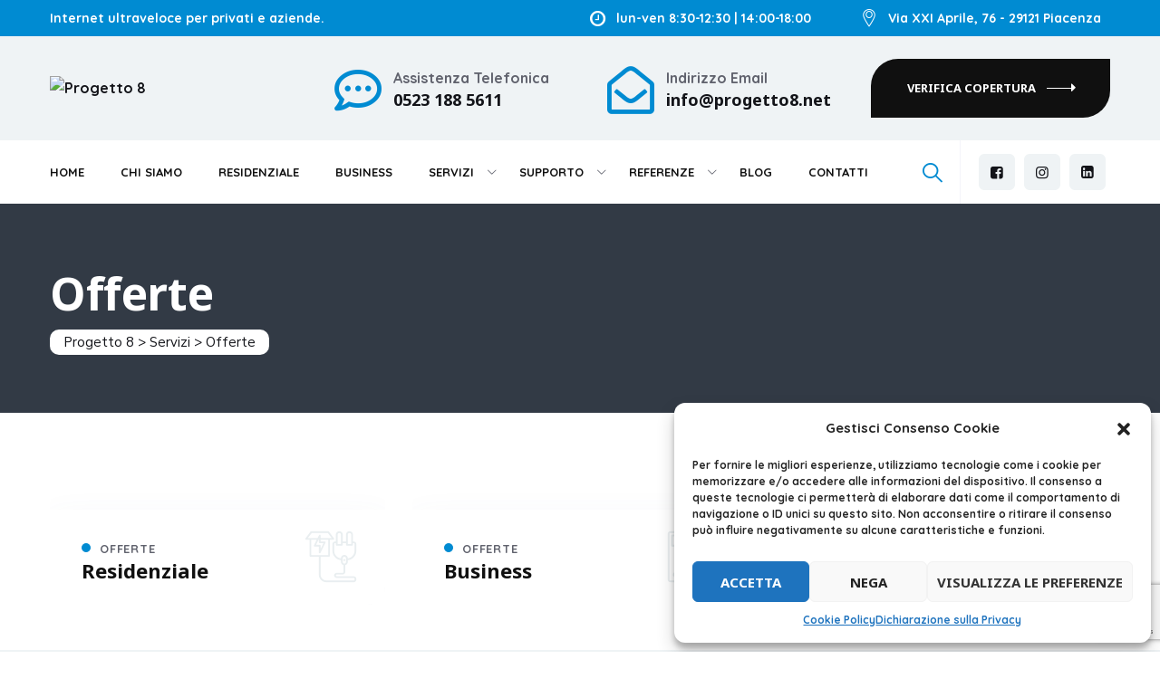

--- FILE ---
content_type: text/html; charset=UTF-8
request_url: https://www.progetto8.net/categoria-servizio/offerte/
body_size: 20599
content:
<!DOCTYPE html>
<html lang="it-IT" class="no-js no-svg">
<head>
<meta charset="UTF-8">
<meta name="viewport" content="width=device-width, initial-scale=1">
<link rel="profile" href="https://gmpg.org/xfn/11">
<meta name='robots' content='index, follow, max-image-preview:large, max-snippet:-1, max-video-preview:-1' />

	<!-- This site is optimized with the Yoast SEO plugin v24.3 - https://yoast.com/wordpress/plugins/seo/ -->
	<title>Offerte Archivi - Progetto 8</title>
	<link rel="canonical" href="https://www.progetto8.net/categoria-servizio/offerte/" />
	<meta property="og:locale" content="it_IT" />
	<meta property="og:type" content="article" />
	<meta property="og:title" content="Offerte Archivi - Progetto 8" />
	<meta property="og:url" content="https://www.progetto8.net/categoria-servizio/offerte/" />
	<meta property="og:site_name" content="Progetto 8" />
	<meta name="twitter:card" content="summary_large_image" />
	<script type="application/ld+json" class="yoast-schema-graph">{"@context":"https://schema.org","@graph":[{"@type":"CollectionPage","@id":"https://www.progetto8.net/categoria-servizio/offerte/","url":"https://www.progetto8.net/categoria-servizio/offerte/","name":"Offerte Archivi - Progetto 8","isPartOf":{"@id":"https://www.progetto8.net/#website"},"primaryImageOfPage":{"@id":"https://www.progetto8.net/categoria-servizio/offerte/#primaryimage"},"image":{"@id":"https://www.progetto8.net/categoria-servizio/offerte/#primaryimage"},"thumbnailUrl":"https://www.progetto8.net/wp-content/uploads/2020/06/residenziale.jpg","breadcrumb":{"@id":"https://www.progetto8.net/categoria-servizio/offerte/#breadcrumb"},"inLanguage":"it-IT"},{"@type":"ImageObject","inLanguage":"it-IT","@id":"https://www.progetto8.net/categoria-servizio/offerte/#primaryimage","url":"https://www.progetto8.net/wp-content/uploads/2020/06/residenziale.jpg","contentUrl":"https://www.progetto8.net/wp-content/uploads/2020/06/residenziale.jpg","width":770,"height":500},{"@type":"BreadcrumbList","@id":"https://www.progetto8.net/categoria-servizio/offerte/#breadcrumb","itemListElement":[{"@type":"ListItem","position":1,"name":"Home","item":"https://www.progetto8.net/"},{"@type":"ListItem","position":2,"name":"Offerte"}]},{"@type":"WebSite","@id":"https://www.progetto8.net/#website","url":"https://www.progetto8.net/","name":"Progetto 8","description":"Internet ultraveloce a km zero","potentialAction":[{"@type":"SearchAction","target":{"@type":"EntryPoint","urlTemplate":"https://www.progetto8.net/?s={search_term_string}"},"query-input":{"@type":"PropertyValueSpecification","valueRequired":true,"valueName":"search_term_string"}}],"inLanguage":"it-IT"}]}</script>
	<!-- / Yoast SEO plugin. -->


<link rel='dns-prefetch' href='//www.progetto8.net' />
<link rel='dns-prefetch' href='//platform-api.sharethis.com' />
<link href='https://fonts.gstatic.com' crossorigin rel='preconnect' />
<link rel="alternate" type="application/rss+xml" title="Progetto 8 &raquo; Feed" href="https://www.progetto8.net/feed/" />
<link rel="alternate" type="application/rss+xml" title="Progetto 8 &raquo; Feed dei commenti" href="https://www.progetto8.net/comments/feed/" />
<link rel="alternate" type="application/rss+xml" title="Feed Progetto 8 &raquo; Offerte Categoria Servizio" href="https://www.progetto8.net/categoria-servizio/offerte/feed/" />
<style id='wp-img-auto-sizes-contain-inline-css'>
img:is([sizes=auto i],[sizes^="auto," i]){contain-intrinsic-size:3000px 1500px}
/*# sourceURL=wp-img-auto-sizes-contain-inline-css */
</style>
<link rel='stylesheet' id='wp-event-manager-frontend-css' href='https://www.progetto8.net/wp-content/plugins/wp-event-manager/assets/css/frontend.min.css?ver=6.9' media='all' />
<link rel='stylesheet' id='wp-event-manager-jquery-ui-daterangepicker-css' href='https://www.progetto8.net/wp-content/plugins/wp-event-manager/assets/js/jquery-ui-daterangepicker/jquery.comiseo.daterangepicker.css?ver=6.9' media='all' />
<link rel='stylesheet' id='wp-event-manager-jquery-ui-daterangepicker-style-css' href='https://www.progetto8.net/wp-content/plugins/wp-event-manager/assets/js/jquery-ui-daterangepicker/styles.css?ver=6.9' media='all' />
<link rel='stylesheet' id='wp-event-manager-jquery-ui-css-css' href='https://www.progetto8.net/wp-content/plugins/wp-event-manager/assets/js/jquery-ui/jquery-ui.css?ver=6.9' media='all' />
<link rel='stylesheet' id='wp-event-manager-grid-style-css' href='https://www.progetto8.net/wp-content/plugins/wp-event-manager/assets/css/wpem-grid.min.css?ver=6.9' media='all' />
<link rel='stylesheet' id='wp-event-manager-font-style-css' href='https://www.progetto8.net/wp-content/plugins/wp-event-manager/assets/fonts/style.css?ver=6.9' media='all' />
<style id='wp-emoji-styles-inline-css'>

	img.wp-smiley, img.emoji {
		display: inline !important;
		border: none !important;
		box-shadow: none !important;
		height: 1em !important;
		width: 1em !important;
		margin: 0 0.07em !important;
		vertical-align: -0.1em !important;
		background: none !important;
		padding: 0 !important;
	}
/*# sourceURL=wp-emoji-styles-inline-css */
</style>
<link rel='stylesheet' id='contact-form-7-css' href='https://www.progetto8.net/wp-content/plugins/contact-form-7/includes/css/styles.css?ver=6.0.3' media='all' />
<link rel='stylesheet' id='powertip-css' href='https://www.progetto8.net/wp-content/plugins/devvn-image-hotspot/frontend/css/jquery.powertip.min.css?ver=1.2.0' media='all' />
<link rel='stylesheet' id='maps-points-css' href='https://www.progetto8.net/wp-content/plugins/devvn-image-hotspot/frontend/css/maps_points.css?ver=1.2.8' media='all' />
<link rel='stylesheet' id='share-this-share-buttons-sticky-css' href='https://www.progetto8.net/wp-content/plugins/sharethis-share-buttons/css/mu-style.css?ver=1738258737' media='all' />
<link rel='stylesheet' id='wp-event-manager-jquery-timepicker-css-css' href='https://www.progetto8.net/wp-content/plugins/wp-event-manager/assets/js/jquery-timepicker/jquery.timepicker.min.css?ver=6.9' media='all' />
<link rel='stylesheet' id='cmplz-general-css' href='https://www.progetto8.net/wp-content/plugins/complianz-gdpr/assets/css/cookieblocker.min.css?ver=1738260138' media='all' />
<link rel='stylesheet' id='thsn-grevo-header-style-css' href='https://www.progetto8.net/wp-content/themes/grevo/css/header/header-style-4.min.css?ver=6.9' media='all' />
<link rel='stylesheet' id='thsn-service-style-2-css' href='https://www.progetto8.net/wp-content/themes/grevo/css/service/service-style-2.min.css?ver=6.9' media='all' />
<link rel='stylesheet' id='thsn-post-category-style-2-css' href='https://www.progetto8.net/wp-content/themes/grevo/css/blog/blog-style-2.min.css?ver=6.9' media='all' />
<link rel='stylesheet' id='kirki-styles-css' href='https://www.progetto8.net?action=kirki-styles&#038;ver=3.1.9' media='all' />
<link rel='stylesheet' id='bootstrap-css' href='https://www.progetto8.net/wp-content/themes/grevo/libraries/bootstrap/css/bootstrap.min.css?ver=6.9' media='all' />
<link rel='stylesheet' id='thsn-elementor-style-css' href='https://www.progetto8.net/wp-content/themes/grevo/css/elementor.min.css?ver=6.9' media='all' />
<link rel='stylesheet' id='thsn-core-style-css' href='https://www.progetto8.net/wp-content/themes/grevo/css/core.min.css?ver=6.9' media='all' />
<link rel='stylesheet' id='thsn-theme-style-css' href='https://www.progetto8.net/wp-content/themes/grevo/css/theme.min.css?ver=6.9' media='all' />
<link rel='stylesheet' id='select2-css' href='https://www.progetto8.net/wp-content/themes/grevo/libraries/select2/css/select2.min.css?ver=6.9' media='all' />
<link rel='stylesheet' id='magnific-popup-css' href='https://www.progetto8.net/wp-content/themes/grevo/libraries/magnific-popup/magnific-popup.css?ver=6.9' media='all' />
<link rel='stylesheet' id='thsn-base-icons-css' href='https://www.progetto8.net/wp-content/themes/grevo/libraries/themesion-base-icons/css/themesion-base-icons.css?ver=6.9' media='all' />
<link rel='stylesheet' id='balloon-css' href='https://www.progetto8.net/wp-content/themes/grevo/libraries/balloon/balloon.min.css?ver=6.9' media='all' />
<link rel='stylesheet' id='thsn-dynamic-style-css' href='https://www.progetto8.net/wp-content/thsn-grevo-css/theme-style.min.css?ver=713286' media='all' />
<link rel='stylesheet' id='thsn-responsive-style-css' href='https://www.progetto8.net/wp-content/themes/grevo/css/responsive.min.css?ver=6.9' media='all' />
<script src="https://www.progetto8.net/wp-includes/js/jquery/jquery.min.js?ver=3.7.1" id="jquery-core-js"></script>
<script src="https://www.progetto8.net/wp-includes/js/jquery/jquery-migrate.min.js?ver=3.4.1" id="jquery-migrate-js"></script>
<script src="//platform-api.sharethis.com/js/sharethis.js?ver=2.3.4#property=635aa516e81dbd0012a642d7&amp;product=-buttons&amp;source=sharethis-share-buttons-wordpress" id="share-this-share-buttons-mu-js"></script>
<script src="https://www.progetto8.net/wp-content/themes/grevo/libraries/select2/js/select2.min.js?ver=6.9" id="select2-js"></script>
<script src="https://www.progetto8.net/wp-content/themes/grevo/libraries/magnific-popup/jquery.magnific-popup.min.js?ver=6.9" id="magnific-popup-js"></script>
<script src="https://www.progetto8.net/wp-content/themes/grevo/libraries/sticky-toolkit/jquery.sticky-kit.min.js?ver=6.9" id="jquery-sticky-js"></script>
<script id="thsn-core-script-js-extra">
var thsn_js_variables = {"responsive":"1200","ajaxurl":"https://www.progetto8.net/wp-admin/admin-ajax.php"};
//# sourceURL=thsn-core-script-js-extra
</script>
<script src="https://www.progetto8.net/wp-content/themes/grevo/js/core.min.js?ver=6.9" id="thsn-core-script-js"></script>
<script src="https://www.progetto8.net/wp-content/themes/grevo/js/elementor.min.js?ver=6.9" id="thsn-elementor-script-js"></script>
<link rel="https://api.w.org/" href="https://www.progetto8.net/wp-json/" /><link rel="EditURI" type="application/rsd+xml" title="RSD" href="https://www.progetto8.net/xmlrpc.php?rsd" />
<meta name="generator" content="WordPress 6.9" />
<!-- Meta Pixel Code -->
<script>
!function(f,b,e,v,n,t,s)
{if(f.fbq)return;n=f.fbq=function(){n.callMethod?
n.callMethod.apply(n,arguments):n.queue.push(arguments)};
if(!f._fbq)f._fbq=n;n.push=n;n.loaded=!0;n.version='2.0';
n.queue=[];t=b.createElement(e);t.async=!0;
t.src=v;s=b.getElementsByTagName(e)[0];
s.parentNode.insertBefore(t,s)}(window, document,'script',
'https://connect.facebook.net/en_US/fbevents.js');
fbq('init', '1874583646367640');
fbq('track', 'PageView');
</script>
<noscript><img height="1" width="1" style="display:none"
src="https://www.facebook.com/tr?id=1874583646367640&ev=PageView&noscript=1"
/></noscript>
<!-- End Meta Pixel Code -->
			<style>.cmplz-hidden {
					display: none !important;
				}</style><meta name="generator" content="Elementor 3.27.2; features: additional_custom_breakpoints; settings: css_print_method-external, google_font-enabled, font_display-auto">
			<style>
				.e-con.e-parent:nth-of-type(n+4):not(.e-lazyloaded):not(.e-no-lazyload),
				.e-con.e-parent:nth-of-type(n+4):not(.e-lazyloaded):not(.e-no-lazyload) * {
					background-image: none !important;
				}
				@media screen and (max-height: 1024px) {
					.e-con.e-parent:nth-of-type(n+3):not(.e-lazyloaded):not(.e-no-lazyload),
					.e-con.e-parent:nth-of-type(n+3):not(.e-lazyloaded):not(.e-no-lazyload) * {
						background-image: none !important;
					}
				}
				@media screen and (max-height: 640px) {
					.e-con.e-parent:nth-of-type(n+2):not(.e-lazyloaded):not(.e-no-lazyload),
					.e-con.e-parent:nth-of-type(n+2):not(.e-lazyloaded):not(.e-no-lazyload) * {
						background-image: none !important;
					}
				}
			</style>
			<meta name="generator" content="Powered by Slider Revolution 6.5.24 - responsive, Mobile-Friendly Slider Plugin for WordPress with comfortable drag and drop interface." />
<link rel="icon" href="https://www.progetto8.net/wp-content/uploads/2022/11/cropped-favicon-32x32.png" sizes="32x32" />
<link rel="icon" href="https://www.progetto8.net/wp-content/uploads/2022/11/cropped-favicon-192x192.png" sizes="192x192" />
<link rel="apple-touch-icon" href="https://www.progetto8.net/wp-content/uploads/2022/11/cropped-favicon-180x180.png" />
<meta name="msapplication-TileImage" content="https://www.progetto8.net/wp-content/uploads/2022/11/cropped-favicon-270x270.png" />
<script>function setREVStartSize(e){
			//window.requestAnimationFrame(function() {
				window.RSIW = window.RSIW===undefined ? window.innerWidth : window.RSIW;
				window.RSIH = window.RSIH===undefined ? window.innerHeight : window.RSIH;
				try {
					var pw = document.getElementById(e.c).parentNode.offsetWidth,
						newh;
					pw = pw===0 || isNaN(pw) || (e.l=="fullwidth" || e.layout=="fullwidth") ? window.RSIW : pw;
					e.tabw = e.tabw===undefined ? 0 : parseInt(e.tabw);
					e.thumbw = e.thumbw===undefined ? 0 : parseInt(e.thumbw);
					e.tabh = e.tabh===undefined ? 0 : parseInt(e.tabh);
					e.thumbh = e.thumbh===undefined ? 0 : parseInt(e.thumbh);
					e.tabhide = e.tabhide===undefined ? 0 : parseInt(e.tabhide);
					e.thumbhide = e.thumbhide===undefined ? 0 : parseInt(e.thumbhide);
					e.mh = e.mh===undefined || e.mh=="" || e.mh==="auto" ? 0 : parseInt(e.mh,0);
					if(e.layout==="fullscreen" || e.l==="fullscreen")
						newh = Math.max(e.mh,window.RSIH);
					else{
						e.gw = Array.isArray(e.gw) ? e.gw : [e.gw];
						for (var i in e.rl) if (e.gw[i]===undefined || e.gw[i]===0) e.gw[i] = e.gw[i-1];
						e.gh = e.el===undefined || e.el==="" || (Array.isArray(e.el) && e.el.length==0)? e.gh : e.el;
						e.gh = Array.isArray(e.gh) ? e.gh : [e.gh];
						for (var i in e.rl) if (e.gh[i]===undefined || e.gh[i]===0) e.gh[i] = e.gh[i-1];
											
						var nl = new Array(e.rl.length),
							ix = 0,
							sl;
						e.tabw = e.tabhide>=pw ? 0 : e.tabw;
						e.thumbw = e.thumbhide>=pw ? 0 : e.thumbw;
						e.tabh = e.tabhide>=pw ? 0 : e.tabh;
						e.thumbh = e.thumbhide>=pw ? 0 : e.thumbh;
						for (var i in e.rl) nl[i] = e.rl[i]<window.RSIW ? 0 : e.rl[i];
						sl = nl[0];
						for (var i in nl) if (sl>nl[i] && nl[i]>0) { sl = nl[i]; ix=i;}
						var m = pw>(e.gw[ix]+e.tabw+e.thumbw) ? 1 : (pw-(e.tabw+e.thumbw)) / (e.gw[ix]);
						newh =  (e.gh[ix] * m) + (e.tabh + e.thumbh);
					}
					var el = document.getElementById(e.c);
					if (el!==null && el) el.style.height = newh+"px";
					el = document.getElementById(e.c+"_wrapper");
					if (el!==null && el) {
						el.style.height = newh+"px";
						el.style.display = "block";
					}
				} catch(e){
					console.log("Failure at Presize of Slider:" + e)
				}
			//});
		  };</script>
		<style id="wp-custom-css">
			.thsn-footer-style-2 .thsn-footer-text-inner{background:#16407e;}
.thsn-footer-style-2 .thsn-footer-text-inner:after{background:#16407e;}
.thsn-footer-section.thsn-footer-text-area  a{color:#fff;}
.thsn-footer-style-2 .thsn-footer-text-inner{
	color:#ffff;
}
.site-footer .widget .footer-phone{
	color:#10a55e;
	font-family: 'Noto Sans';
	font-weight:800;
}
.thsn-tbar-title {
	font-family: 'Noto Sans';
}

#servizi_evidenza .thsn-service-icon-wrapper{
	display:none;
}

.thsn-pricing-table-featured-col .thsn-pricing-table-box {
	background-color: #16407e;
}
.thsn-pricing-table-featured-col .thsn-pricing-table-box .themesion-ptable-desc {
	color: #ffffff;
}

.elementor-element-be8a200 {
	display:none;
}
.slide-webcam {
	display:none;
}

.residential-services .row div.thsn-ptable-col:nth-last-child(-n + 2) div{
	background-color: #17407e !important;
	color:#fff;
}
.residential-services .row .thsn-ptable-col:nth-last-child(-n + 2) div .themesion-ptable-heading{
	color:#ffffff !important;
}
.residential-services .row .thsn-ptable-col:nth-last-child(-n + 2) div .themesion-ptable-desc{
	color:#ffffff !important;
}
.residential-services .row .thsn-ptable-col:nth-last-child(-n + 2) div .themesion-ptable-price-w div{
	color:#ffffff !important;
}
.residential-services .row .thsn-ptable-col:nth-last-child(-n + 2) div .thsn-ptable-inner div a{
	color:#ffffff !important;
}
.residential-services .row .thsn-ptable-col:nth-last-child(-n + 2) div .thsn-ptable-inner div a span::before{
	background-color:#ffffff !important;
}

.business-services2 .row div.thsn-ptable-col:nth-last-child(-n + 2) div{
	background-color: #17407e !important;
	color:#fff;
}
.business-services2 .row .thsn-ptable-col:nth-last-child(-n + 2) div .themesion-ptable-heading{
	color:#ffffff !important;
}
.business-services2 .row .thsn-ptable-col:nth-last-child(-n + 2) div .themesion-ptable-desc{
	color:#ffffff !important;
}
.business-services2 .row .thsn-ptable-col:nth-last-child(-n + 2) div .themesion-ptable-price-w div{
	color:#ffffff !important;
}
.business-services2 .row .thsn-ptable-col:nth-last-child(-n + 2) div .thsn-ptable-inner div a{
	color:#ffffff !important;
}
.business-services2 .row .thsn-ptable-col:nth-last-child(-n + 2) div .thsn-ptable-inner div a span::before{
	background-color:#ffffff !important;
}

.tag_red{
	display:inline-block;
	background-color:#d22d40;
	width: 66px;
  line-height: 66px;
	margin-top:10px;
	border-radius:35px;
	color:#ffffff;
	font-size:30px;
	font-weight:400;
}
.tag_yellow{
	display:inline-block;
	background-color:#efa73e;
	width: 66px;
  line-height: 66px;
	margin-top:10px;
	border-radius:35px;
	color:#ffffff;
	font-size:30px;
	font-weight:400;
}
.tag_green{
	display:inline-block;
	background-color:#56b24c;
	width: 66px;
  line-height: 66px;
	margin-top:10px;
	border-radius:35px;
	color:#ffffff;
	font-size:30px;
	font-weight:400;
}

.thsn-pricing-table-box .themesion-ptable-heading:after{
	display:none;
}

@media(min-width:768px) and (max-width:1324px){
	.residential-services .thsn-ptable-col{
		flex: 0 0 50% !important;
		width:50% !important;
		max-width:50% !important;
		margin-bottom:30px;
	}
}

@media(min-width:768px) and (max-width:1324px){
	.business-services .thsn-ptable-col{
		flex: 0 0 50% !important;
		width:50% !important;
		max-width:50% !important;
		margin-bottom:30px;
	}
}

@media (min-width: 1200px) {
	.thsn-header-style-4.thsn-fixed-header .thsn-navbar div>ul>li>a {
		margin: 0 10px;
  }
}		</style>
		<style id='global-styles-inline-css'>
:root{--wp--preset--aspect-ratio--square: 1;--wp--preset--aspect-ratio--4-3: 4/3;--wp--preset--aspect-ratio--3-4: 3/4;--wp--preset--aspect-ratio--3-2: 3/2;--wp--preset--aspect-ratio--2-3: 2/3;--wp--preset--aspect-ratio--16-9: 16/9;--wp--preset--aspect-ratio--9-16: 9/16;--wp--preset--color--black: #000000;--wp--preset--color--cyan-bluish-gray: #abb8c3;--wp--preset--color--white: #ffffff;--wp--preset--color--pale-pink: #f78da7;--wp--preset--color--vivid-red: #cf2e2e;--wp--preset--color--luminous-vivid-orange: #ff6900;--wp--preset--color--luminous-vivid-amber: #fcb900;--wp--preset--color--light-green-cyan: #7bdcb5;--wp--preset--color--vivid-green-cyan: #00d084;--wp--preset--color--pale-cyan-blue: #8ed1fc;--wp--preset--color--vivid-cyan-blue: #0693e3;--wp--preset--color--vivid-purple: #9b51e0;--wp--preset--gradient--vivid-cyan-blue-to-vivid-purple: linear-gradient(135deg,rgb(6,147,227) 0%,rgb(155,81,224) 100%);--wp--preset--gradient--light-green-cyan-to-vivid-green-cyan: linear-gradient(135deg,rgb(122,220,180) 0%,rgb(0,208,130) 100%);--wp--preset--gradient--luminous-vivid-amber-to-luminous-vivid-orange: linear-gradient(135deg,rgb(252,185,0) 0%,rgb(255,105,0) 100%);--wp--preset--gradient--luminous-vivid-orange-to-vivid-red: linear-gradient(135deg,rgb(255,105,0) 0%,rgb(207,46,46) 100%);--wp--preset--gradient--very-light-gray-to-cyan-bluish-gray: linear-gradient(135deg,rgb(238,238,238) 0%,rgb(169,184,195) 100%);--wp--preset--gradient--cool-to-warm-spectrum: linear-gradient(135deg,rgb(74,234,220) 0%,rgb(151,120,209) 20%,rgb(207,42,186) 40%,rgb(238,44,130) 60%,rgb(251,105,98) 80%,rgb(254,248,76) 100%);--wp--preset--gradient--blush-light-purple: linear-gradient(135deg,rgb(255,206,236) 0%,rgb(152,150,240) 100%);--wp--preset--gradient--blush-bordeaux: linear-gradient(135deg,rgb(254,205,165) 0%,rgb(254,45,45) 50%,rgb(107,0,62) 100%);--wp--preset--gradient--luminous-dusk: linear-gradient(135deg,rgb(255,203,112) 0%,rgb(199,81,192) 50%,rgb(65,88,208) 100%);--wp--preset--gradient--pale-ocean: linear-gradient(135deg,rgb(255,245,203) 0%,rgb(182,227,212) 50%,rgb(51,167,181) 100%);--wp--preset--gradient--electric-grass: linear-gradient(135deg,rgb(202,248,128) 0%,rgb(113,206,126) 100%);--wp--preset--gradient--midnight: linear-gradient(135deg,rgb(2,3,129) 0%,rgb(40,116,252) 100%);--wp--preset--font-size--small: 13px;--wp--preset--font-size--medium: 20px;--wp--preset--font-size--large: 36px;--wp--preset--font-size--x-large: 42px;--wp--preset--spacing--20: 0.44rem;--wp--preset--spacing--30: 0.67rem;--wp--preset--spacing--40: 1rem;--wp--preset--spacing--50: 1.5rem;--wp--preset--spacing--60: 2.25rem;--wp--preset--spacing--70: 3.38rem;--wp--preset--spacing--80: 5.06rem;--wp--preset--shadow--natural: 6px 6px 9px rgba(0, 0, 0, 0.2);--wp--preset--shadow--deep: 12px 12px 50px rgba(0, 0, 0, 0.4);--wp--preset--shadow--sharp: 6px 6px 0px rgba(0, 0, 0, 0.2);--wp--preset--shadow--outlined: 6px 6px 0px -3px rgb(255, 255, 255), 6px 6px rgb(0, 0, 0);--wp--preset--shadow--crisp: 6px 6px 0px rgb(0, 0, 0);}:where(body) { margin: 0; }.wp-site-blocks > .alignleft { float: left; margin-right: 2em; }.wp-site-blocks > .alignright { float: right; margin-left: 2em; }.wp-site-blocks > .aligncenter { justify-content: center; margin-left: auto; margin-right: auto; }:where(.is-layout-flex){gap: 0.5em;}:where(.is-layout-grid){gap: 0.5em;}.is-layout-flow > .alignleft{float: left;margin-inline-start: 0;margin-inline-end: 2em;}.is-layout-flow > .alignright{float: right;margin-inline-start: 2em;margin-inline-end: 0;}.is-layout-flow > .aligncenter{margin-left: auto !important;margin-right: auto !important;}.is-layout-constrained > .alignleft{float: left;margin-inline-start: 0;margin-inline-end: 2em;}.is-layout-constrained > .alignright{float: right;margin-inline-start: 2em;margin-inline-end: 0;}.is-layout-constrained > .aligncenter{margin-left: auto !important;margin-right: auto !important;}.is-layout-constrained > :where(:not(.alignleft):not(.alignright):not(.alignfull)){margin-left: auto !important;margin-right: auto !important;}body .is-layout-flex{display: flex;}.is-layout-flex{flex-wrap: wrap;align-items: center;}.is-layout-flex > :is(*, div){margin: 0;}body .is-layout-grid{display: grid;}.is-layout-grid > :is(*, div){margin: 0;}body{padding-top: 0px;padding-right: 0px;padding-bottom: 0px;padding-left: 0px;}a:where(:not(.wp-element-button)){text-decoration: underline;}:root :where(.wp-element-button, .wp-block-button__link){background-color: #32373c;border-width: 0;color: #fff;font-family: inherit;font-size: inherit;font-style: inherit;font-weight: inherit;letter-spacing: inherit;line-height: inherit;padding-top: calc(0.667em + 2px);padding-right: calc(1.333em + 2px);padding-bottom: calc(0.667em + 2px);padding-left: calc(1.333em + 2px);text-decoration: none;text-transform: inherit;}.has-black-color{color: var(--wp--preset--color--black) !important;}.has-cyan-bluish-gray-color{color: var(--wp--preset--color--cyan-bluish-gray) !important;}.has-white-color{color: var(--wp--preset--color--white) !important;}.has-pale-pink-color{color: var(--wp--preset--color--pale-pink) !important;}.has-vivid-red-color{color: var(--wp--preset--color--vivid-red) !important;}.has-luminous-vivid-orange-color{color: var(--wp--preset--color--luminous-vivid-orange) !important;}.has-luminous-vivid-amber-color{color: var(--wp--preset--color--luminous-vivid-amber) !important;}.has-light-green-cyan-color{color: var(--wp--preset--color--light-green-cyan) !important;}.has-vivid-green-cyan-color{color: var(--wp--preset--color--vivid-green-cyan) !important;}.has-pale-cyan-blue-color{color: var(--wp--preset--color--pale-cyan-blue) !important;}.has-vivid-cyan-blue-color{color: var(--wp--preset--color--vivid-cyan-blue) !important;}.has-vivid-purple-color{color: var(--wp--preset--color--vivid-purple) !important;}.has-black-background-color{background-color: var(--wp--preset--color--black) !important;}.has-cyan-bluish-gray-background-color{background-color: var(--wp--preset--color--cyan-bluish-gray) !important;}.has-white-background-color{background-color: var(--wp--preset--color--white) !important;}.has-pale-pink-background-color{background-color: var(--wp--preset--color--pale-pink) !important;}.has-vivid-red-background-color{background-color: var(--wp--preset--color--vivid-red) !important;}.has-luminous-vivid-orange-background-color{background-color: var(--wp--preset--color--luminous-vivid-orange) !important;}.has-luminous-vivid-amber-background-color{background-color: var(--wp--preset--color--luminous-vivid-amber) !important;}.has-light-green-cyan-background-color{background-color: var(--wp--preset--color--light-green-cyan) !important;}.has-vivid-green-cyan-background-color{background-color: var(--wp--preset--color--vivid-green-cyan) !important;}.has-pale-cyan-blue-background-color{background-color: var(--wp--preset--color--pale-cyan-blue) !important;}.has-vivid-cyan-blue-background-color{background-color: var(--wp--preset--color--vivid-cyan-blue) !important;}.has-vivid-purple-background-color{background-color: var(--wp--preset--color--vivid-purple) !important;}.has-black-border-color{border-color: var(--wp--preset--color--black) !important;}.has-cyan-bluish-gray-border-color{border-color: var(--wp--preset--color--cyan-bluish-gray) !important;}.has-white-border-color{border-color: var(--wp--preset--color--white) !important;}.has-pale-pink-border-color{border-color: var(--wp--preset--color--pale-pink) !important;}.has-vivid-red-border-color{border-color: var(--wp--preset--color--vivid-red) !important;}.has-luminous-vivid-orange-border-color{border-color: var(--wp--preset--color--luminous-vivid-orange) !important;}.has-luminous-vivid-amber-border-color{border-color: var(--wp--preset--color--luminous-vivid-amber) !important;}.has-light-green-cyan-border-color{border-color: var(--wp--preset--color--light-green-cyan) !important;}.has-vivid-green-cyan-border-color{border-color: var(--wp--preset--color--vivid-green-cyan) !important;}.has-pale-cyan-blue-border-color{border-color: var(--wp--preset--color--pale-cyan-blue) !important;}.has-vivid-cyan-blue-border-color{border-color: var(--wp--preset--color--vivid-cyan-blue) !important;}.has-vivid-purple-border-color{border-color: var(--wp--preset--color--vivid-purple) !important;}.has-vivid-cyan-blue-to-vivid-purple-gradient-background{background: var(--wp--preset--gradient--vivid-cyan-blue-to-vivid-purple) !important;}.has-light-green-cyan-to-vivid-green-cyan-gradient-background{background: var(--wp--preset--gradient--light-green-cyan-to-vivid-green-cyan) !important;}.has-luminous-vivid-amber-to-luminous-vivid-orange-gradient-background{background: var(--wp--preset--gradient--luminous-vivid-amber-to-luminous-vivid-orange) !important;}.has-luminous-vivid-orange-to-vivid-red-gradient-background{background: var(--wp--preset--gradient--luminous-vivid-orange-to-vivid-red) !important;}.has-very-light-gray-to-cyan-bluish-gray-gradient-background{background: var(--wp--preset--gradient--very-light-gray-to-cyan-bluish-gray) !important;}.has-cool-to-warm-spectrum-gradient-background{background: var(--wp--preset--gradient--cool-to-warm-spectrum) !important;}.has-blush-light-purple-gradient-background{background: var(--wp--preset--gradient--blush-light-purple) !important;}.has-blush-bordeaux-gradient-background{background: var(--wp--preset--gradient--blush-bordeaux) !important;}.has-luminous-dusk-gradient-background{background: var(--wp--preset--gradient--luminous-dusk) !important;}.has-pale-ocean-gradient-background{background: var(--wp--preset--gradient--pale-ocean) !important;}.has-electric-grass-gradient-background{background: var(--wp--preset--gradient--electric-grass) !important;}.has-midnight-gradient-background{background: var(--wp--preset--gradient--midnight) !important;}.has-small-font-size{font-size: var(--wp--preset--font-size--small) !important;}.has-medium-font-size{font-size: var(--wp--preset--font-size--medium) !important;}.has-large-font-size{font-size: var(--wp--preset--font-size--large) !important;}.has-x-large-font-size{font-size: var(--wp--preset--font-size--x-large) !important;}
/*# sourceURL=global-styles-inline-css */
</style>
<link rel='stylesheet' id='countdown_css-css' href='https://www.progetto8.net/wp-content/plugins/widget-countdown/includes/style/style.css?ver=6.9' media='all' />
<link rel='stylesheet' id='dashicons-css' href='https://www.progetto8.net/wp-includes/css/dashicons.min.css?ver=6.9' media='all' />
<link rel='stylesheet' id='thickbox-css' href='https://www.progetto8.net/wp-includes/js/thickbox/thickbox.css?ver=6.9' media='all' />
<link rel='stylesheet' id='elementor-icons-shared-0-css' href='https://www.progetto8.net/wp-content/plugins/elementor/assets/lib/font-awesome/css/fontawesome.min.css?ver=5.15.3' media='all' />
<link rel='stylesheet' id='elementor-icons-fa-regular-css' href='https://www.progetto8.net/wp-content/plugins/elementor/assets/lib/font-awesome/css/regular.min.css?ver=5.15.3' media='all' />
<link rel='stylesheet' id='thsn-grevo-icon-css' href='https://www.progetto8.net/wp-content/themes/grevo/libraries/thsn-grevo-icon/flaticon.css?ver=6.9' media='all' />
<link rel='stylesheet' id='rs-plugin-settings-css' href='https://www.progetto8.net/wp-content/plugins/revslider/public/assets/css/rs6.css?ver=6.5.24' media='all' />
<style id='rs-plugin-settings-inline-css'>
#rs-demo-id {}
/*# sourceURL=rs-plugin-settings-inline-css */
</style>
</head>
<body data-cmplz=1 class="archive tax-thsn-service-category term-offerte term-62 wp-theme-grevo thsn-sidebar-no grevo elementor-default elementor-kit-183">
<div id="page" class="site thsn-parent-header-style-4">
	<a class="skip-link screen-reader-text" href="#content">Skip to content</a>
	<header id="masthead" class="site-header thsn-header-style-4 thsn-sticky-logo-yes">
		<div class="thsn-sticky-header thsn-header-sticky-yes thsn-sticky-type- thsn-sticky-bg-color-white"></div>
		<div class="thsn-main-header">
	<div class="thsn-sticky-logo-yes thsn-responsive-logo-yes thsn-responsive-header-bgcolor-white">
			<div class="thsn-pre-header-wrapper  thsn-bg-color-globalcolor thsn-color-white">
		<div class="container">
			<div class="d-flex justify-content-between">
									<div class="thsn-pre-header-left"><span>Internet ultraveloce per privati e aziende.</span></div><!-- .thsn-pre-header-left -->
													<div class="thsn-pre-header-right">

						<ul class="thsn-contact-info"><li><i class="thsn-base-icon-clock"></i> lun-ven 8:30-12:30 | 14:00-18:00</li><li><i class="thsn-base-icon-marker"></i> Via XXI Aprile, 76
- 29121 Piacenza</li></ul>						
					</div><!-- .thsn-pre-header-right -->
							</div><!-- .justify-content-between -->
		</div><!-- .container -->
	</div><!-- .thsn-pre-header-wrapper -->

		<div class="thsn-header-top-area thsn-main-header-area thsn-infostack-header thsn-sticky-logo-yes thsn-responsive-logo-yes thsn-responsive-header-bgcolor-white thsn-header-wrapper thsn-bg-color-light ">
			<div class="container">
				<div class="d-flex justify-content-between align-items-center">
					<div class="site-branding thsn-logo-area">
						<div class="wrap"><div class="site-title"><a href="https://www.progetto8.net/" rel="home"><img class="thsn-main-logo" src="https://www.progetto8.net/wp-content/uploads/2022/11/progetto8-logo.png" alt="Progetto 8" title="Progetto 8" /><img class="thsn-sticky-logo" src="https://www.progetto8.net/wp-content/uploads/2022/11/progetto8-logo.png" alt="Progetto 8" title="Progetto 8" /><img class="thsn-responsive-logo" src="https://www.progetto8.net/wp-content/uploads/2022/11/progetto8-logo.png" alt="Progetto 8" title="Progetto 8" /></a></div></div><!-- .wrap -->
					</div><!-- .site-branding -->
					<div class="thsn-header-info ml-auto">
						<div class="thsn-header-info-inner">
										<div class="thsn-header-box thsn-header-box-1">
				<a href="tel:(+39)05231885611">					<span class="thsn-header-box-icon"><i class="far fa-comment-dots"></i></span>					<span class="thsn-header-box-title">Assistenza Telefonica</span>
					<span class="thsn-header-box-content">0523 188 5611</span>
				</a>			</div>
						<div class="thsn-header-box thsn-header-box-2">
				<a href="/contatti/">					<span class="thsn-header-box-icon"><i class="far fa-envelope-open"></i></span>					<span class="thsn-header-box-title">Indirizzo Email</span>
					<span class="thsn-header-box-content">info@progetto8.net</span>
				</a>			</div>
						<div class="thsn-header-box thsn-header-box-3">
				<a href="http://grevo-demo.themesion.com/demo1/contact-us/">					<span class="thsn-header-box-icon"><i class="thsn-grevo-icon thsn-grevo-icon-location"></i></span>					<span class="thsn-header-box-title">Our Office Address</span>
					<span class="thsn-header-box-content">Los Angeles Gournadi</span>
				</a>			</div>
															<div class="thsn-header-button">
				<a href="/copertura-territoriale-fibra-adsl/">
			<span class="thsn-header-button-text-1">Verifica Copertura</span>					</a>
					</div>
										</div>
					</div>
					<button id="menu-toggle" class="nav-menu-toggle">
						<i class="thsn-base-icon-menu-1"></i>
					</button>
				</div>
			</div>
			<div class="thsn-header-menu">
				<div class="thsn-header-menu-area-wrapper">
					<div class="container">	
						<div class="thsn-header-menu-area thsn-header-sticky-yes thsn-sticky-type- thsn-sticky-bg-color-white thsn-bg-color-transparent">	
							<div class="thsn-header-menu-area-inner d-flex align-items-center justify-content-between">	
																<div class="navigation-top-wrapper">
								<div class="navigation-top d-flex justify-content-between">
										<div class="thsn-mobile-menu-bg"></div>
										<div class="wrap">
											<nav id="site-navigation" class="main-navigation thsn-navbar  thsn-main-active-color-globalcolor thsn-dropdown-active-color-globalcolor" aria-label="Top Menu">
												<div class="menu-main-menu-container"> <ul id="thsn-top-menu" class="menu"> <li id="menu-item-130" class="menu-item menu-item-type-post_type menu-item-object-page menu-item-home menu-item-130"> <a href="https://www.progetto8.net/">Home</a> </li>
<li id="menu-item-460" class="menu-item menu-item-type-post_type menu-item-object-page menu-item-460"> <a href="https://www.progetto8.net/chi-siamo/">Chi Siamo</a> </li>
<li id="menu-item-1096" class="menu-item menu-item-type-post_type menu-item-object-page menu-item-1096"> <a href="https://www.progetto8.net/residenziale/">Residenziale</a> </li>
<li id="menu-item-1095" class="menu-item menu-item-type-post_type menu-item-object-page menu-item-1095"> <a href="https://www.progetto8.net/business/">Business</a> </li>
<li id="menu-item-829" class="menu-item menu-item-type-custom menu-item-object-custom menu-item-has-children menu-item-829"> <a href="#">Servizi</a>
<ul class="sub-menu">
	<li id="menu-item-1166" class="menu-item menu-item-type-custom menu-item-object-custom menu-item-1166"> <a href="/servizi/telefonia-voip/">Telefonia VOIP</a> </li>
	<li id="menu-item-1365" class="menu-item menu-item-type-custom menu-item-object-custom menu-item-1365"> <a href="/servizi/hotspot/">Hotspot</a> </li>
	<li id="menu-item-1454" class="menu-item menu-item-type-custom menu-item-object-custom menu-item-1454"> <a href="/servizi/centrali-telefoniche/">Centrali Telefoniche</a> </li>
	<li id="menu-item-1945" class="menu-item menu-item-type-custom menu-item-object-custom menu-item-1945"> <a href="/servizi/telecamere-e-videosorveglianza/">Videosorveglianza</a> </li>
	<li id="menu-item-1911" class="menu-item menu-item-type-custom menu-item-object-custom menu-item-1911"> <a href="/servizi/router/">Router Fritz!box</a> </li>
</ul>
</li>
<li id="menu-item-1067" class="menu-item menu-item-type-custom menu-item-object-custom menu-item-has-children menu-item-1067"> <a href="#">Supporto</a>
<ul class="sub-menu">
	<li id="menu-item-1146" class="menu-item menu-item-type-post_type menu-item-object-page menu-item-1146"> <a href="https://www.progetto8.net/assistenza/">Assistenza</a> </li>
	<li id="menu-item-2684" class="menu-item menu-item-type-post_type menu-item-object-page menu-item-2684"> <a href="https://www.progetto8.net/trasparenza-tariffaria/">Trasparenza Tariffaria</a> </li>
	<li id="menu-item-1108" class="menu-item menu-item-type-post_type menu-item-object-page menu-item-1108"> <a href="https://www.progetto8.net/copertura-territoriale/">Copertura territoriale</a> </li>
	<li id="menu-item-1944" class="menu-item menu-item-type-post_type menu-item-object-page menu-item-1944"> <a href="https://www.progetto8.net/tecnologie/">Tecnologie</a> </li>
	<li id="menu-item-1066" class="menu-item menu-item-type-post_type menu-item-object-page menu-item-1066"> <a href="https://www.progetto8.net/frequently-asked-questions/">FAQ</a> </li>
</ul>
</li>
<li id="menu-item-2237" class="menu-item menu-item-type-custom menu-item-object-custom menu-item-has-children menu-item-2237"> <a href="#">Referenze</a>
<ul class="sub-menu">
	<li id="menu-item-2238" class="menu-item menu-item-type-post_type menu-item-object-page menu-item-2238"> <a href="https://www.progetto8.net/clienti-business/">Clienti Business</a> </li>
	<li id="menu-item-1999" class="menu-item menu-item-type-post_type menu-item-object-page menu-item-1999"> <a href="https://www.progetto8.net/progetto-8-per-il-sociale/">Progetto 8 per il sociale</a> </li>
</ul>
</li>
<li id="menu-item-2802" class="menu-item menu-item-type-post_type menu-item-object-page menu-item-2802"> <a href="https://www.progetto8.net/blog/">Blog</a> </li>
<li id="menu-item-442" class="menu-item menu-item-type-post_type menu-item-object-page menu-item-442"> <a href="https://www.progetto8.net/contatti/">Contatti</a> </li>
</ul> </div>											</nav><!-- #site-navigation -->
										</div><!-- .wrap -->
										<div class="thsn-right-box ml-auto">
											<div class="thsn-search-cart-box">											
																										<div class="thsn-header-search-btn"><a href="#"><i class="thsn-base-icon-search-1"></i></a></div>
													</div>
											<ul class="thsn-social-links"><li class="thsn-social-li thsn-social-facebook "><a  href="https://www.facebook.com/progetto8.net/" target="_blank"><span><i class="thsn-base-icon-facebook-squared"></i></span></a></li><li class="thsn-social-li thsn-social-instagram "><a  href="https://www.instagram.com/progetto8.official/" target="_blank"><span><i class="thsn-base-icon-instagram"></i></span></a></li><li class="thsn-social-li thsn-social-linkedin "><a  href="https://www.linkedin.com/company/progetto8/?lipi=urnlipaged_flagship3_search_srp_all2R0d3q58RlOK9QsRg9KMXA" target="_blank"><span><i class="thsn-base-icon-linkedin-squared"></i></span></a></li></ul> 
										</div>
									</div><!-- .navigation-top -->
																	</div>
							</div>
						</div><!-- .thsn-header-menu-area -->
					</div><!-- container -->
				</div><!-- .thsn-header-menu-area-wrapper -->
			</div>
		</div>
	</div>
</div><!-- .thsn-header-wrapper -->					<div class="thsn-title-bar-wrapper  thsn-bg-color-secondarycolor thsn-titlebar-style-left">
		<div class="container">
			<div class="thsn-title-bar-content">
				<div class="thsn-title-bar-content-inner">
					<div class="thsn-tbar"><div class="thsn-tbar-inner container"><h1 class="thsn-tbar-title"> Offerte</h1></div></div>					<div class="thsn-breadcrumb"><div class="thsn-breadcrumb-inner"><span><a title="Vai a Progetto 8." href="https://www.progetto8.net" class="home"><span>Progetto 8</span></a></span> &gt; <span><span class="archive post-thsn-service-archive">Servizi</span></span>
 &gt; <span><span class="archive taxonomy thsn-service-category current-item">Offerte</span></span></div></div>				</div>
			</div><!-- .thsn-title-bar-content -->
		</div><!-- .container -->
	</div><!-- .thsn-title-bar-wrapper -->
	</header><!-- #masthead -->
	<div class="site-content-contain ">
		<div class="site-content-wrap">
			<div id="content" class="site-content container">
				
				<div class="thsn-header-search-form-wrapper">
					<div class="thsn-search-close"><i class="thsn-base-icon-cancel"></i></div>
					<form role="search" method="get" class="search-form" action="https://www.progetto8.net/">
	<label for="search-form-6971f2e3b62fb">
		<span class="screen-reader-text">Search for:</span>
	</label>
	<input type="search" id="search-form-6971f2e3b62fb" class="search-field" placeholder="Search &hellip;" value="" name="s" />
	<button type="submit" class="search-submit"><span class="screen-reader-text">Search</span></button>
</form>
				</div><div id="primary" class="content-area ">
	<main id="main" class="site-main">
						
				<div class="themesion-element themesion-element-service thsn-element-service-style-2 themesion-element-viewtype-row-column thsn-infinite-scroll-no thsn-infinite-scroll-button-no" data-cpt="service" data-totalpagination="1" data-style="2" data-show="9" data-columns="3" data-loop="false" data-autoplay="false" data-center="false" data-nav="false" data-dots="false" data-autoplayspeed="1000" data-margin=""><div class="themesion-element-inner">					<div class="thsn-element-cat-wrapper row multi-columns-row">
			<article class="thsn-ele thsn-ele-service thsn-service-style-2 col-md-4   "><div class="themesion-post-item">
	<div class="thsn-service-img-wrapper">			  
		<div class="thsn-featured-wrapper"><a href="https://www.progetto8.net/offerte/residenziale/"><img fetchpriority="high" width="770" height="500" src="https://www.progetto8.net/wp-content/uploads/2020/06/residenziale-770x500.jpg" class="attachment-thsn-img-770x500 size-thsn-img-770x500 wp-post-image" alt="" srcset="https://www.progetto8.net/wp-content/uploads/2020/06/residenziale.jpg 770w, https://www.progetto8.net/wp-content/uploads/2020/06/residenziale-300x195.jpg 300w, https://www.progetto8.net/wp-content/uploads/2020/06/residenziale-768x499.jpg 768w" sizes="(max-width: 770px) 100vw, 770px" /></a></div>	
	</div> 
	<div class="themesion-box-content"> 
		<div class="themesion-box-content-inner d-flex justify-content-between">
			<div class="themesion-title-box">
				<div class="thsn-service-cat"><h4><a href="https://www.progetto8.net/categoria-servizio/offerte/" rel="tag">Offerte</a></h4></div>
				<h3 class="thsn-service-title"><a href="https://www.progetto8.net/offerte/residenziale/">Residenziale</a></h3> 
			</div>
			<div class="thsn-service-icon-wrapper">	
				<i class="thsn-grevo-icon thsn-grevo-icon-home"></i>			</div>
		</div>
	</div>
</div>
</article>				<article class="thsn-ele thsn-ele-service thsn-service-style-2 col-md-4   "><div class="themesion-post-item">
	<div class="thsn-service-img-wrapper">			  
		<div class="thsn-featured-wrapper"><a href="https://www.progetto8.net/offerte/business/"><img width="770" height="500" src="https://www.progetto8.net/wp-content/uploads/2020/06/business-770x500.jpg" class="attachment-thsn-img-770x500 size-thsn-img-770x500 wp-post-image" alt="" srcset="https://www.progetto8.net/wp-content/uploads/2020/06/business.jpg 770w, https://www.progetto8.net/wp-content/uploads/2020/06/business-300x195.jpg 300w, https://www.progetto8.net/wp-content/uploads/2020/06/business-768x499.jpg 768w" sizes="(max-width: 770px) 100vw, 770px" /></a></div>	
	</div> 
	<div class="themesion-box-content"> 
		<div class="themesion-box-content-inner d-flex justify-content-between">
			<div class="themesion-title-box">
				<div class="thsn-service-cat"><h4><a href="https://www.progetto8.net/categoria-servizio/offerte/" rel="tag">Offerte</a></h4></div>
				<h3 class="thsn-service-title"><a href="https://www.progetto8.net/offerte/business/">Business</a></h3> 
			</div>
			<div class="thsn-service-icon-wrapper">	
				<i class="thsn-grevo-icon thsn-grevo-icon-car-1"></i>			</div>
		</div>
	</div>
</div>
</article>							</div><!-- .themesion-element-inner -->   </div><!-- .themesion-element -->  						</div><!-- .thsn-element-cat-wrapper row multi-columns-row -->
			<div class="clearfix"></div>	</main><!-- #main -->
</div><!-- #primary -->
     					</div><!-- #content -->
			</div><!-- .site-content-wrap -->

					<footer id="colophon" class="thsn-footer-section site-footer thsn-footer-style-2 thsn-text-color-blackish thsn-bg-color-light thsn-footer-menu-yes thsn-footer-widget-yes">
		
						<div class="thsn-footer-section footer-wrap thsn-footer-widget-area  thsn-bg-color-transparent">
				<div class="container">
					<div class="row">
														<div class="thsn-footer-widget thsn-footer-widget-col-1 col-md-6 col-lg-3">
									<aside id="text-3" class="widget-odd widget-last widget-first widget-1 widget widget_text grevo_widget  grevo_widget_count_1"><h2 class="widget-title">PROGETTO8 S.r.l.</h2>			<div class="textwidget"><p>Internet superveloce, wireless con ponti radio (FWA) o fibra FTTH fino a 1 Gb/s.<br />
La soluzione ideale per privati e aziende, attivazioni rapide e nessun call center.</p>
<p><a class="btn-arrow" href="/copertura-territoriale/">Verifica Copertura</a></p>
</div>
		</aside>								</div><!-- .thsn-footer-widget -->
															<div class="thsn-footer-widget thsn-footer-widget-col-2 col-md-6 col-lg-3">
									<aside id="nav_menu-4" class="widget-odd widget-last widget-first widget-1 widget widget_nav_menu grevo_widget  grevo_widget_count_2"><h2 class="widget-title">Link Utili</h2><div class="menu-link-utili-container"> <ul id="menu-link-utili" class="menu"> <li id="menu-item-120" class="menu-item menu-item-type-custom menu-item-object-custom menu-item-120"> <a href="/chi-siamo/">Chi siamo</a> </li>
<li id="menu-item-122" class="menu-item menu-item-type-custom menu-item-object-custom menu-item-122"> <a href="/residenziale/">Residenziale</a> </li>
<li id="menu-item-123" class="menu-item menu-item-type-custom menu-item-object-custom menu-item-123"> <a href="/business/">Business</a> </li>
<li id="menu-item-124" class="menu-item menu-item-type-custom menu-item-object-custom menu-item-124"> <a href="/assistenza/">Assistenza</a> </li>
<li id="menu-item-125" class="menu-item menu-item-type-custom menu-item-object-custom menu-item-125"> <a href="/copertura-territoriale/">Copertura Territoriale</a> </li>
<li id="menu-item-2972" class="menu-item menu-item-type-post_type menu-item-object-page menu-item-2972"> <a href="https://www.progetto8.net/parental-control/">Parental Control</a> </li>
<li id="menu-item-1485" class="menu-item menu-item-type-custom menu-item-object-custom menu-item-1485"> <a href="/contatti/">Contatti</a> </li>
</ul> </div></aside>								</div><!-- .thsn-footer-widget -->
															<div class="thsn-footer-widget thsn-footer-widget-col-3 col-md-6 col-lg-3">
									<aside id="nav_menu-1" class="widget-odd widget-last widget-first widget-1 widget widget_nav_menu grevo_widget  grevo_widget_count_3"><h2 class="widget-title">Servizi</h2><div class="menu-servizi-container"> <ul id="menu-servizi" class="menu"> <li id="menu-item-1489" class="menu-item menu-item-type-custom menu-item-object-custom menu-item-1489"> <a href="/servizi/telefonia-voip/">Telefonia VOIP</a> </li>
<li id="menu-item-1487" class="menu-item menu-item-type-custom menu-item-object-custom menu-item-1487"> <a href="/servizi/hotspot/">Hotspot</a> </li>
<li id="menu-item-1488" class="menu-item menu-item-type-custom menu-item-object-custom menu-item-1488"> <a href="/servizi/centrali-telefoniche/">Centraline</a> </li>
<li id="menu-item-2041" class="menu-item menu-item-type-custom menu-item-object-custom menu-item-2041"> <a href="/servizi/telecamere-e-videosorveglianza/">Videosorveglianza</a> </li>
<li id="menu-item-1910" class="menu-item menu-item-type-custom menu-item-object-custom menu-item-1910"> <a href="/servizi/router/">Router</a> </li>
</ul> </div></aside>								</div><!-- .thsn-footer-widget -->
															<div class="thsn-footer-widget thsn-footer-widget-col-4 col-md-6 col-lg-3">
									<aside id="text-4" class="widget-odd widget-last widget-first widget-1 widget widget_text grevo_widget  grevo_widget_count_4"><h2 class="widget-title">Contatti</h2>			<div class="textwidget"><p>Via XXI Aprile, 76<br />
29121 Piacenza</p>
<p>Numero verde gratuito per pratiche e informazioni commerciali:<br />
<span class="footer-phone">800.978.300</span></p>
</div>
		</aside>								</div><!-- .thsn-footer-widget -->
												</div><!-- .row -->
				</div>	
			</div>
						<div class="thsn-footer-section thsn-footer-text-area  thsn-color-white thsn-bg-color-transparent">
				<div class="container">
					<div class="thsn-footer-text-inner">
					    <div class="row align-items-center">
						    <div class="col-md-5"><div class="thsn-footer-menu-area"> <div class="menu-link-piede-container"> <ul class="thsn-footer-menu"> <li class="menu-item menu-item-type-custom menu-item-object-custom menu-item-157"> <a href="/wp-content/uploads/2023/01/informativa-privacy.pdf">Informativa Privacy</a> </li>
<li class="menu-item menu-item-type-post_type menu-item-object-page menu-item-2362"> <a href="https://www.progetto8.net/cookie-policy-ue/">Preferenze Cookie</a> </li>
</ul> </div></div><div class="thsn-footer-copyright-text-area"> © 2023 Progetto8 Srl | powered by <a href="https://www.blacklemon.com" target="_blank" rel="noopener">Blacklemon</a><br>P.IVA 01541510333 - ISCRIZIONE ROC 18807</div></div><div class="col-md-3"><div class="thsn-footer-logo-box"><div class="thsn-footer-logo"><img class="thsn-footer-logo" src="https://www.progetto8.net/wp-content/uploads/2022/11/footer-logo.png" alt="Progetto 8" title="Progetto 8" /></div></div></div><div class="col-md-4"><div class=" thsn-footer-menu-area thsn-footer-copyright-text "><ul class="thsn-social-links"><li class="thsn-social-li thsn-social-facebook "><a href="https://www.facebook.com/progetto8.net/" target="_blank"><span><i class="thsn-base-icon-facebook-squared"></i></span></a></li><li class="thsn-social-li thsn-social-instagram "><a href="https://www.instagram.com/progetto8.official/" target="_blank"><span><i class="thsn-base-icon-instagram"></i></span></a></li><li class="thsn-social-li thsn-social-linkedin "><a href="https://www.linkedin.com/company/progetto8/?lipi=urnlipaged_flagship3_search_srp_all2R0d3q58RlOK9QsRg9KMXA" target="_blank"><span><i class="thsn-base-icon-linkedin-squared"></i></span></a></li></ul></div></div>					    </div>							
				   </div>	
			   </div>
			</div> 
		</footer><!-- #colophon -->
	</div><!-- .site-content-contain -->
</div><!-- #page -->
<a href="#" class="scroll-to-top"><i class="thsn-base-icon-up-open-big"></i></a>

		<script>
			window.RS_MODULES = window.RS_MODULES || {};
			window.RS_MODULES.modules = window.RS_MODULES.modules || {};
			window.RS_MODULES.waiting = window.RS_MODULES.waiting || [];
			window.RS_MODULES.defered = true;
			window.RS_MODULES.moduleWaiting = window.RS_MODULES.moduleWaiting || {};
			window.RS_MODULES.type = 'compiled';
		</script>
		<script type="speculationrules">
{"prefetch":[{"source":"document","where":{"and":[{"href_matches":"/*"},{"not":{"href_matches":["/wp-*.php","/wp-admin/*","/wp-content/uploads/*","/wp-content/*","/wp-content/plugins/*","/wp-content/themes/grevo/*","/*\\?(.+)"]}},{"not":{"selector_matches":"a[rel~=\"nofollow\"]"}},{"not":{"selector_matches":".no-prefetch, .no-prefetch a"}}]},"eagerness":"conservative"}]}
</script>

<!-- Consent Management powered by Complianz | GDPR/CCPA Cookie Consent https://wordpress.org/plugins/complianz-gdpr -->
<div id="cmplz-cookiebanner-container"><div class="cmplz-cookiebanner cmplz-hidden banner-1 bottom-right-view-preferences optin cmplz-bottom-right cmplz-categories-type-view-preferences" aria-modal="true" data-nosnippet="true" role="dialog" aria-live="polite" aria-labelledby="cmplz-header-1-optin" aria-describedby="cmplz-message-1-optin">
	<div class="cmplz-header">
		<div class="cmplz-logo"></div>
		<div class="cmplz-title" id="cmplz-header-1-optin">Gestisci Consenso Cookie</div>
		<div class="cmplz-close" tabindex="0" role="button" aria-label="Chiudi la finestra di dialogo">
			<svg aria-hidden="true" focusable="false" data-prefix="fas" data-icon="times" class="svg-inline--fa fa-times fa-w-11" role="img" xmlns="http://www.w3.org/2000/svg" viewBox="0 0 352 512"><path fill="currentColor" d="M242.72 256l100.07-100.07c12.28-12.28 12.28-32.19 0-44.48l-22.24-22.24c-12.28-12.28-32.19-12.28-44.48 0L176 189.28 75.93 89.21c-12.28-12.28-32.19-12.28-44.48 0L9.21 111.45c-12.28 12.28-12.28 32.19 0 44.48L109.28 256 9.21 356.07c-12.28 12.28-12.28 32.19 0 44.48l22.24 22.24c12.28 12.28 32.2 12.28 44.48 0L176 322.72l100.07 100.07c12.28 12.28 32.2 12.28 44.48 0l22.24-22.24c12.28-12.28 12.28-32.19 0-44.48L242.72 256z"></path></svg>
		</div>
	</div>

	<div class="cmplz-divider cmplz-divider-header"></div>
	<div class="cmplz-body">
		<div class="cmplz-message" id="cmplz-message-1-optin">Per fornire le migliori esperienze, utilizziamo tecnologie come i cookie per memorizzare e/o accedere alle informazioni del dispositivo. Il consenso a queste tecnologie ci permetterà di elaborare dati come il comportamento di navigazione o ID unici su questo sito. Non acconsentire o ritirare il consenso può influire negativamente su alcune caratteristiche e funzioni.</div>
		<!-- categories start -->
		<div class="cmplz-categories">
			<details class="cmplz-category cmplz-functional" >
				<summary>
						<span class="cmplz-category-header">
							<span class="cmplz-category-title">Funzionale</span>
							<span class='cmplz-always-active'>
								<span class="cmplz-banner-checkbox">
									<input type="checkbox"
										   id="cmplz-functional-optin"
										   data-category="cmplz_functional"
										   class="cmplz-consent-checkbox cmplz-functional"
										   size="40"
										   value="1"/>
									<label class="cmplz-label" for="cmplz-functional-optin" tabindex="0"><span class="screen-reader-text">Funzionale</span></label>
								</span>
								Sempre attivo							</span>
							<span class="cmplz-icon cmplz-open">
								<svg xmlns="http://www.w3.org/2000/svg" viewBox="0 0 448 512"  height="18" ><path d="M224 416c-8.188 0-16.38-3.125-22.62-9.375l-192-192c-12.5-12.5-12.5-32.75 0-45.25s32.75-12.5 45.25 0L224 338.8l169.4-169.4c12.5-12.5 32.75-12.5 45.25 0s12.5 32.75 0 45.25l-192 192C240.4 412.9 232.2 416 224 416z"/></svg>
							</span>
						</span>
				</summary>
				<div class="cmplz-description">
					<span class="cmplz-description-functional">L'archiviazione tecnica o l'accesso sono strettamente necessari al fine legittimo di consentire l'uso di un servizio specifico esplicitamente richiesto dall'abbonato o dall'utente, o al solo scopo di effettuare la trasmissione di una comunicazione su una rete di comunicazione elettronica.</span>
				</div>
			</details>

			<details class="cmplz-category cmplz-preferences" >
				<summary>
						<span class="cmplz-category-header">
							<span class="cmplz-category-title">Preferenze</span>
							<span class="cmplz-banner-checkbox">
								<input type="checkbox"
									   id="cmplz-preferences-optin"
									   data-category="cmplz_preferences"
									   class="cmplz-consent-checkbox cmplz-preferences"
									   size="40"
									   value="1"/>
								<label class="cmplz-label" for="cmplz-preferences-optin" tabindex="0"><span class="screen-reader-text">Preferenze</span></label>
							</span>
							<span class="cmplz-icon cmplz-open">
								<svg xmlns="http://www.w3.org/2000/svg" viewBox="0 0 448 512"  height="18" ><path d="M224 416c-8.188 0-16.38-3.125-22.62-9.375l-192-192c-12.5-12.5-12.5-32.75 0-45.25s32.75-12.5 45.25 0L224 338.8l169.4-169.4c12.5-12.5 32.75-12.5 45.25 0s12.5 32.75 0 45.25l-192 192C240.4 412.9 232.2 416 224 416z"/></svg>
							</span>
						</span>
				</summary>
				<div class="cmplz-description">
					<span class="cmplz-description-preferences">L'archiviazione tecnica o l'accesso sono necessari per lo scopo legittimo di memorizzare le preferenze che non sono richieste dall'abbonato o dall'utente.</span>
				</div>
			</details>

			<details class="cmplz-category cmplz-statistics" >
				<summary>
						<span class="cmplz-category-header">
							<span class="cmplz-category-title">Statistiche</span>
							<span class="cmplz-banner-checkbox">
								<input type="checkbox"
									   id="cmplz-statistics-optin"
									   data-category="cmplz_statistics"
									   class="cmplz-consent-checkbox cmplz-statistics"
									   size="40"
									   value="1"/>
								<label class="cmplz-label" for="cmplz-statistics-optin" tabindex="0"><span class="screen-reader-text">Statistiche</span></label>
							</span>
							<span class="cmplz-icon cmplz-open">
								<svg xmlns="http://www.w3.org/2000/svg" viewBox="0 0 448 512"  height="18" ><path d="M224 416c-8.188 0-16.38-3.125-22.62-9.375l-192-192c-12.5-12.5-12.5-32.75 0-45.25s32.75-12.5 45.25 0L224 338.8l169.4-169.4c12.5-12.5 32.75-12.5 45.25 0s12.5 32.75 0 45.25l-192 192C240.4 412.9 232.2 416 224 416z"/></svg>
							</span>
						</span>
				</summary>
				<div class="cmplz-description">
					<span class="cmplz-description-statistics">L'archiviazione tecnica o l'accesso che viene utilizzato esclusivamente per scopi statistici.</span>
					<span class="cmplz-description-statistics-anonymous">L'archiviazione tecnica o l'accesso che viene utilizzato esclusivamente per scopi statistici anonimi. Senza un mandato di comparizione, una conformità volontaria da parte del vostro Fornitore di Servizi Internet, o ulteriori registrazioni da parte di terzi, le informazioni memorizzate o recuperate per questo scopo da sole non possono di solito essere utilizzate per l'identificazione.</span>
				</div>
			</details>
			<details class="cmplz-category cmplz-marketing" >
				<summary>
						<span class="cmplz-category-header">
							<span class="cmplz-category-title">Marketing</span>
							<span class="cmplz-banner-checkbox">
								<input type="checkbox"
									   id="cmplz-marketing-optin"
									   data-category="cmplz_marketing"
									   class="cmplz-consent-checkbox cmplz-marketing"
									   size="40"
									   value="1"/>
								<label class="cmplz-label" for="cmplz-marketing-optin" tabindex="0"><span class="screen-reader-text">Marketing</span></label>
							</span>
							<span class="cmplz-icon cmplz-open">
								<svg xmlns="http://www.w3.org/2000/svg" viewBox="0 0 448 512"  height="18" ><path d="M224 416c-8.188 0-16.38-3.125-22.62-9.375l-192-192c-12.5-12.5-12.5-32.75 0-45.25s32.75-12.5 45.25 0L224 338.8l169.4-169.4c12.5-12.5 32.75-12.5 45.25 0s12.5 32.75 0 45.25l-192 192C240.4 412.9 232.2 416 224 416z"/></svg>
							</span>
						</span>
				</summary>
				<div class="cmplz-description">
					<span class="cmplz-description-marketing">L'archiviazione tecnica o l'accesso sono necessari per creare profili di utenti per inviare pubblicità, o per tracciare l'utente su un sito web o su diversi siti web per scopi di marketing simili.</span>
				</div>
			</details>
		</div><!-- categories end -->
			</div>

	<div class="cmplz-links cmplz-information">
		<a class="cmplz-link cmplz-manage-options cookie-statement" href="#" data-relative_url="#cmplz-manage-consent-container">Gestisci opzioni</a>
		<a class="cmplz-link cmplz-manage-third-parties cookie-statement" href="#" data-relative_url="#cmplz-cookies-overview">Gestisci servizi</a>
		<a class="cmplz-link cmplz-manage-vendors tcf cookie-statement" href="#" data-relative_url="#cmplz-tcf-wrapper">Gestisci {vendor_count} fornitori</a>
		<a class="cmplz-link cmplz-external cmplz-read-more-purposes tcf" target="_blank" rel="noopener noreferrer nofollow" href="https://cookiedatabase.org/tcf/purposes/">Per saperne di più su questi scopi</a>
			</div>

	<div class="cmplz-divider cmplz-footer"></div>

	<div class="cmplz-buttons">
		<button class="cmplz-btn cmplz-accept">Accetta</button>
		<button class="cmplz-btn cmplz-deny">Nega</button>
		<button class="cmplz-btn cmplz-view-preferences">Visualizza le preferenze</button>
		<button class="cmplz-btn cmplz-save-preferences">Salva preferenze</button>
		<a class="cmplz-btn cmplz-manage-options tcf cookie-statement" href="#" data-relative_url="#cmplz-manage-consent-container">Visualizza le preferenze</a>
			</div>

	<div class="cmplz-links cmplz-documents">
		<a class="cmplz-link cookie-statement" href="#" data-relative_url="">{title}</a>
		<a class="cmplz-link privacy-statement" href="#" data-relative_url="">{title}</a>
		<a class="cmplz-link impressum" href="#" data-relative_url="">{title}</a>
			</div>

</div>
</div>
					<div id="cmplz-manage-consent" data-nosnippet="true"><button class="cmplz-btn cmplz-hidden cmplz-manage-consent manage-consent-1">Gestisci consenso</button>

</div>			<script>
				const lazyloadRunObserver = () => {
					const lazyloadBackgrounds = document.querySelectorAll( `.e-con.e-parent:not(.e-lazyloaded)` );
					const lazyloadBackgroundObserver = new IntersectionObserver( ( entries ) => {
						entries.forEach( ( entry ) => {
							if ( entry.isIntersecting ) {
								let lazyloadBackground = entry.target;
								if( lazyloadBackground ) {
									lazyloadBackground.classList.add( 'e-lazyloaded' );
								}
								lazyloadBackgroundObserver.unobserve( entry.target );
							}
						});
					}, { rootMargin: '200px 0px 200px 0px' } );
					lazyloadBackgrounds.forEach( ( lazyloadBackground ) => {
						lazyloadBackgroundObserver.observe( lazyloadBackground );
					} );
				};
				const events = [
					'DOMContentLoaded',
					'elementor/lazyload/observe',
				];
				events.forEach( ( event ) => {
					document.addEventListener( event, lazyloadRunObserver );
				} );
			</script>
			<script src="https://www.progetto8.net/wp-content/plugins/wp-event-manager/assets/js/common.min.js?ver=3.1.46" id="wp-event-manager-common-js"></script>
<script src="https://www.progetto8.net/wp-includes/js/jquery/ui/core.min.js?ver=1.13.3" id="jquery-ui-core-js"></script>
<script src="https://www.progetto8.net/wp-includes/js/jquery/ui/controlgroup.min.js?ver=1.13.3" id="jquery-ui-controlgroup-js"></script>
<script src="https://www.progetto8.net/wp-includes/js/jquery/ui/checkboxradio.min.js?ver=1.13.3" id="jquery-ui-checkboxradio-js"></script>
<script src="https://www.progetto8.net/wp-includes/js/jquery/ui/button.min.js?ver=1.13.3" id="jquery-ui-button-js"></script>
<script src="https://www.progetto8.net/wp-includes/js/jquery/ui/datepicker.min.js?ver=1.13.3" id="jquery-ui-datepicker-js"></script>
<script id="jquery-ui-datepicker-js-after">
jQuery(function(jQuery){jQuery.datepicker.setDefaults({"closeText":"Chiudi","currentText":"Oggi","monthNames":["Gennaio","Febbraio","Marzo","Aprile","Maggio","Giugno","Luglio","Agosto","Settembre","Ottobre","Novembre","Dicembre"],"monthNamesShort":["Gen","Feb","Mar","Apr","Mag","Giu","Lug","Ago","Set","Ott","Nov","Dic"],"nextText":"Prossimo","prevText":"Precedente","dayNames":["domenica","luned\u00ec","marted\u00ec","mercoled\u00ec","gioved\u00ec","venerd\u00ec","sabato"],"dayNamesShort":["Dom","Lun","Mar","Mer","Gio","Ven","Sab"],"dayNamesMin":["D","L","M","M","G","V","S"],"dateFormat":"MM d, yy","firstDay":1,"isRTL":false});});
//# sourceURL=jquery-ui-datepicker-js-after
</script>
<script src="https://www.progetto8.net/wp-includes/js/jquery/ui/menu.min.js?ver=1.13.3" id="jquery-ui-menu-js"></script>
<script src="https://www.progetto8.net/wp-includes/js/dist/vendor/moment.min.js?ver=2.30.1" id="moment-js"></script>
<script id="moment-js-after">
moment.updateLocale( 'it_IT', {"months":["Gennaio","Febbraio","Marzo","Aprile","Maggio","Giugno","Luglio","Agosto","Settembre","Ottobre","Novembre","Dicembre"],"monthsShort":["Gen","Feb","Mar","Apr","Mag","Giu","Lug","Ago","Set","Ott","Nov","Dic"],"weekdays":["domenica","luned\u00ec","marted\u00ec","mercoled\u00ec","gioved\u00ec","venerd\u00ec","sabato"],"weekdaysShort":["Dom","Lun","Mar","Mer","Gio","Ven","Sab"],"week":{"dow":1},"longDateFormat":{"LT":"g:i a","LTS":null,"L":null,"LL":"F j, Y","LLL":"j F Y G:i","LLLL":null}} );
//# sourceURL=moment-js-after
</script>
<script src="https://www.progetto8.net/wp-content/plugins/wp-event-manager/assets/js/jquery-ui-daterangepicker/jquery.comiseo.daterangepicker.js?ver=3.1.46" id="wp-event-manager-jquery-ui-daterangepicker-js"></script>
<script id="wp-event-manager-content-event-listing-js-extra">
var event_manager_content_event_listing = {"i18n_initialText":"Seleziona un intervallo di date","i18n_applyButtonText":"Applica","i18n_clearButtonText":"Clear","i18n_cancelButtonText":"Annulla","i18n_today":"Oggi","i18n_tomorrow":"Domani","i18n_thisWeek":"Questa settimana","i18n_nextWeek":"Prossima settimana","i18n_thisMonth":"Questo mese","i18n_nextMonth":"Prossimo mese","i18n_thisYear":"Quest'anno","i18n_nextYear":"Prossimo mese"};
var event_manager_content_event_listing = {"i18n_datepicker_format":"yy-mm-dd","i18n_initialText":"Select Date Range","i18n_applyButtonText":"Applica","i18n_clearButtonText":"Clear","i18n_cancelButtonText":"Annulla","i18n_monthNames":["Gennaio","Febbraio","Marzo","Aprile","Maggio","Giugno","Luglio","Agosto","Settembre","Ottobre","Novembre","Dicembre"],"i18n_dayNames":["domenica","luned\u00ec","marted\u00ec","mercoled\u00ec","gioved\u00ec","venerd\u00ec","sabato"],"i18n_dayNamesMin":["Dom","Lun","Mar","Mer","Gio","Ven","Sab"],"i18n_today":"Oggi","i18n_tomorrow":"Domani","i18n_thisWeek":"Questa settimana","i18n_nextWeek":"Prossima settimana","i18n_thisMonth":"Questo mese","i18n_nextMonth":"Prossimo mese","i18n_thisYear":"Quest'anno","i18n_nextYear":"Prossimo anno"};
//# sourceURL=wp-event-manager-content-event-listing-js-extra
</script>
<script src="https://www.progetto8.net/wp-content/plugins/wp-event-manager/assets/js/content-event-listing.min.js?ver=3.1.46" id="wp-event-manager-content-event-listing-js"></script>
<script src="https://www.progetto8.net/wp-content/plugins/wp-event-manager/assets/js/jquery-deserialize/jquery.deserialize.js?ver=1.2.1" id="jquery-deserialize-js"></script>
<script id="wp-event-manager-ajax-filters-js-extra">
var event_manager_ajax_filters = {"ajax_url":"https://www.progetto8.net/em-ajax/get_listings/","is_rtl":"0","lang":null};
var event_manager_ajax_filters = {"ajax_url":"/em-ajax/%%endpoint%%/","is_rtl":"0","lang":null};
//# sourceURL=wp-event-manager-ajax-filters-js-extra
</script>
<script src="https://www.progetto8.net/wp-content/plugins/wp-event-manager/assets/js/event-ajax-filters.min.js?ver=3.1.46" id="wp-event-manager-ajax-filters-js"></script>
<script src="https://www.progetto8.net/wp-includes/js/dist/hooks.min.js?ver=dd5603f07f9220ed27f1" id="wp-hooks-js"></script>
<script src="https://www.progetto8.net/wp-includes/js/dist/i18n.min.js?ver=c26c3dc7bed366793375" id="wp-i18n-js"></script>
<script id="wp-i18n-js-after">
wp.i18n.setLocaleData( { 'text direction\u0004ltr': [ 'ltr' ] } );
//# sourceURL=wp-i18n-js-after
</script>
<script src="https://www.progetto8.net/wp-content/plugins/contact-form-7/includes/swv/js/index.js?ver=6.0.3" id="swv-js"></script>
<script id="contact-form-7-js-translations">
( function( domain, translations ) {
	var localeData = translations.locale_data[ domain ] || translations.locale_data.messages;
	localeData[""].domain = domain;
	wp.i18n.setLocaleData( localeData, domain );
} )( "contact-form-7", {"translation-revision-date":"2024-11-03 08:32:11+0000","generator":"GlotPress\/4.0.1","domain":"messages","locale_data":{"messages":{"":{"domain":"messages","plural-forms":"nplurals=2; plural=n != 1;","lang":"it"},"This contact form is placed in the wrong place.":["Questo modulo di contatto \u00e8 posizionato nel posto sbagliato."],"Error:":["Errore:"]}},"comment":{"reference":"includes\/js\/index.js"}} );
//# sourceURL=contact-form-7-js-translations
</script>
<script id="contact-form-7-js-before">
var wpcf7 = {
    "api": {
        "root": "https:\/\/www.progetto8.net\/wp-json\/",
        "namespace": "contact-form-7\/v1"
    },
    "cached": 1
};
//# sourceURL=contact-form-7-js-before
</script>
<script src="https://www.progetto8.net/wp-content/plugins/contact-form-7/includes/js/index.js?ver=6.0.3" id="contact-form-7-js"></script>
<script src="https://www.progetto8.net/wp-content/plugins/devvn-image-hotspot/frontend/js/jquery.powertip.min.js?ver=1.2.0" id="powertip-js"></script>
<script src="https://www.progetto8.net/wp-content/plugins/devvn-image-hotspot/frontend/js/maps_points.js?ver=1.2.8" id="maps-points-js"></script>
<script src="https://www.progetto8.net/wp-content/plugins/revslider/public/assets/js/rbtools.min.js?ver=6.5.18" defer async id="tp-tools-js"></script>
<script src="https://www.progetto8.net/wp-content/plugins/revslider/public/assets/js/rs6.min.js?ver=6.5.24" defer async id="revmin-js"></script>
<script src="https://www.progetto8.net/wp-content/plugins/wp-event-manager/assets/js/jquery-timepicker/jquery.timepicker.min.js?ver=3.1.46" id="wp-event-manager-jquery-timepicker-js"></script>
<script src="https://www.google.com/recaptcha/api.js?render=6LfY8AElAAAAAJo7XinWyp5t9T8zYKa8BgHxVHbp&amp;ver=3.0" id="google-recaptcha-js"></script>
<script src="https://www.progetto8.net/wp-includes/js/dist/vendor/wp-polyfill.min.js?ver=3.15.0" id="wp-polyfill-js"></script>
<script id="wpcf7-recaptcha-js-before">
var wpcf7_recaptcha = {
    "sitekey": "6LfY8AElAAAAAJo7XinWyp5t9T8zYKa8BgHxVHbp",
    "actions": {
        "homepage": "homepage",
        "contactform": "contactform"
    }
};
//# sourceURL=wpcf7-recaptcha-js-before
</script>
<script src="https://www.progetto8.net/wp-content/plugins/contact-form-7/modules/recaptcha/index.js?ver=6.0.3" id="wpcf7-recaptcha-js"></script>
<script id="cmplz-cookiebanner-js-extra">
var complianz = {"prefix":"cmplz_","user_banner_id":"1","set_cookies":[],"block_ajax_content":"","banner_version":"12669","version":"7.2.0","store_consent":"","do_not_track_enabled":"","consenttype":"optin","region":"eu","geoip":"","dismiss_timeout":"","disable_cookiebanner":"","soft_cookiewall":"","dismiss_on_scroll":"","cookie_expiry":"365","url":"https://www.progetto8.net/wp-json/complianz/v1/","locale":"lang=it&locale=it_IT","set_cookies_on_root":"","cookie_domain":"","current_policy_id":"17","cookie_path":"/","categories":{"statistics":"statistiche","marketing":"marketing"},"tcf_active":"","placeholdertext":"Fai clic per accettare i cookie {category} e abilitare questo contenuto","css_file":"https://www.progetto8.net/wp-content/uploads/complianz/css/banner-{banner_id}-{type}.css?v=12669","page_links":{"eu":{"cookie-statement":{"title":"Cookie Policy ","url":"https://www.progetto8.net/cookie-policy-ue/"},"privacy-statement":{"title":"Dichiarazione sulla Privacy","url":"https://www.progetto8.net/wp-content/uploads/2023/01/informativa-privacy.pdf"}}},"tm_categories":"","forceEnableStats":"","preview":"","clean_cookies":"","aria_label":"Fai clic per accettare i cookie {category} e abilitare questo contenuto"};
//# sourceURL=cmplz-cookiebanner-js-extra
</script>
<script defer src="https://www.progetto8.net/wp-content/plugins/complianz-gdpr/cookiebanner/js/complianz.min.js?ver=1738260138" id="cmplz-cookiebanner-js"></script>
<script id="cmplz-cookiebanner-js-after">
		if ('undefined' != typeof window.jQuery) {
			jQuery(document).ready(function ($) {
				$(document).on('elementor/popup/show', () => {
					let rev_cats = cmplz_categories.reverse();
					for (let key in rev_cats) {
						if (rev_cats.hasOwnProperty(key)) {
							let category = cmplz_categories[key];
							if (cmplz_has_consent(category)) {
								document.querySelectorAll('[data-category="' + category + '"]').forEach(obj => {
									cmplz_remove_placeholder(obj);
								});
							}
						}
					}

					let services = cmplz_get_services_on_page();
					for (let key in services) {
						if (services.hasOwnProperty(key)) {
							let service = services[key].service;
							let category = services[key].category;
							if (cmplz_has_service_consent(service, category)) {
								document.querySelectorAll('[data-service="' + service + '"]').forEach(obj => {
									cmplz_remove_placeholder(obj);
								});
							}
						}
					}
				});
			});
		}
    
    
//# sourceURL=cmplz-cookiebanner-js-after
</script>
<script src="https://www.progetto8.net/wp-content/plugins/widget-countdown/includes/javascript/front_end_js.js?ver=6.9" id="countdown-front-end-js"></script>
<script id="thickbox-js-extra">
var thickboxL10n = {"next":"Succ. \u00bb","prev":"\u00ab Prec.","image":"Immagine","of":"di","close":"Chiudi","noiframes":"Questa funzionalit\u00e0 richiede il frame in linea. Hai gli iframe disabilitati o il browser non li supporta.","loadingAnimation":"https://www.progetto8.net/wp-includes/js/thickbox/loadingAnimation.gif"};
//# sourceURL=thickbox-js-extra
</script>
<script src="https://www.progetto8.net/wp-includes/js/thickbox/thickbox.js?ver=3.1-20121105" id="thickbox-js"></script>
<script id="wp-emoji-settings" type="application/json">
{"baseUrl":"https://s.w.org/images/core/emoji/17.0.2/72x72/","ext":".png","svgUrl":"https://s.w.org/images/core/emoji/17.0.2/svg/","svgExt":".svg","source":{"concatemoji":"https://www.progetto8.net/wp-includes/js/wp-emoji-release.min.js?ver=6.9"}}
</script>
<script type="module">
/*! This file is auto-generated */
const a=JSON.parse(document.getElementById("wp-emoji-settings").textContent),o=(window._wpemojiSettings=a,"wpEmojiSettingsSupports"),s=["flag","emoji"];function i(e){try{var t={supportTests:e,timestamp:(new Date).valueOf()};sessionStorage.setItem(o,JSON.stringify(t))}catch(e){}}function c(e,t,n){e.clearRect(0,0,e.canvas.width,e.canvas.height),e.fillText(t,0,0);t=new Uint32Array(e.getImageData(0,0,e.canvas.width,e.canvas.height).data);e.clearRect(0,0,e.canvas.width,e.canvas.height),e.fillText(n,0,0);const a=new Uint32Array(e.getImageData(0,0,e.canvas.width,e.canvas.height).data);return t.every((e,t)=>e===a[t])}function p(e,t){e.clearRect(0,0,e.canvas.width,e.canvas.height),e.fillText(t,0,0);var n=e.getImageData(16,16,1,1);for(let e=0;e<n.data.length;e++)if(0!==n.data[e])return!1;return!0}function u(e,t,n,a){switch(t){case"flag":return n(e,"\ud83c\udff3\ufe0f\u200d\u26a7\ufe0f","\ud83c\udff3\ufe0f\u200b\u26a7\ufe0f")?!1:!n(e,"\ud83c\udde8\ud83c\uddf6","\ud83c\udde8\u200b\ud83c\uddf6")&&!n(e,"\ud83c\udff4\udb40\udc67\udb40\udc62\udb40\udc65\udb40\udc6e\udb40\udc67\udb40\udc7f","\ud83c\udff4\u200b\udb40\udc67\u200b\udb40\udc62\u200b\udb40\udc65\u200b\udb40\udc6e\u200b\udb40\udc67\u200b\udb40\udc7f");case"emoji":return!a(e,"\ud83e\u1fac8")}return!1}function f(e,t,n,a){let r;const o=(r="undefined"!=typeof WorkerGlobalScope&&self instanceof WorkerGlobalScope?new OffscreenCanvas(300,150):document.createElement("canvas")).getContext("2d",{willReadFrequently:!0}),s=(o.textBaseline="top",o.font="600 32px Arial",{});return e.forEach(e=>{s[e]=t(o,e,n,a)}),s}function r(e){var t=document.createElement("script");t.src=e,t.defer=!0,document.head.appendChild(t)}a.supports={everything:!0,everythingExceptFlag:!0},new Promise(t=>{let n=function(){try{var e=JSON.parse(sessionStorage.getItem(o));if("object"==typeof e&&"number"==typeof e.timestamp&&(new Date).valueOf()<e.timestamp+604800&&"object"==typeof e.supportTests)return e.supportTests}catch(e){}return null}();if(!n){if("undefined"!=typeof Worker&&"undefined"!=typeof OffscreenCanvas&&"undefined"!=typeof URL&&URL.createObjectURL&&"undefined"!=typeof Blob)try{var e="postMessage("+f.toString()+"("+[JSON.stringify(s),u.toString(),c.toString(),p.toString()].join(",")+"));",a=new Blob([e],{type:"text/javascript"});const r=new Worker(URL.createObjectURL(a),{name:"wpTestEmojiSupports"});return void(r.onmessage=e=>{i(n=e.data),r.terminate(),t(n)})}catch(e){}i(n=f(s,u,c,p))}t(n)}).then(e=>{for(const n in e)a.supports[n]=e[n],a.supports.everything=a.supports.everything&&a.supports[n],"flag"!==n&&(a.supports.everythingExceptFlag=a.supports.everythingExceptFlag&&a.supports[n]);var t;a.supports.everythingExceptFlag=a.supports.everythingExceptFlag&&!a.supports.flag,a.supports.everything||((t=a.source||{}).concatemoji?r(t.concatemoji):t.wpemoji&&t.twemoji&&(r(t.twemoji),r(t.wpemoji)))});
//# sourceURL=https://www.progetto8.net/wp-includes/js/wp-emoji-loader.min.js
</script>
				<script type="text/plain" data-service="google-analytics" data-category="statistics" async data-category="statistics"
						data-cmplz-src="https://www.googletagmanager.com/gtag/js?id=G-L6JSJTNVH6"></script><!-- Statistics script Complianz GDPR/CCPA -->
						<script type="text/plain"							data-category="statistics">window['gtag_enable_tcf_support'] = false;
window.dataLayer = window.dataLayer || [];
function gtag(){dataLayer.push(arguments);}
gtag('js', new Date());
gtag('config', 'G-L6JSJTNVH6', {
	cookie_flags:'secure;samesite=none',
	
});
</script></body>
</html>




<!-- Page supported by LiteSpeed Cache 6.5.4 on 2026-01-22 10:50:27 -->

--- FILE ---
content_type: text/html; charset=utf-8
request_url: https://www.google.com/recaptcha/api2/anchor?ar=1&k=6LfY8AElAAAAAJo7XinWyp5t9T8zYKa8BgHxVHbp&co=aHR0cHM6Ly93d3cucHJvZ2V0dG84Lm5ldDo0NDM.&hl=en&v=PoyoqOPhxBO7pBk68S4YbpHZ&size=invisible&anchor-ms=20000&execute-ms=30000&cb=uk4atdje7k0k
body_size: 48634
content:
<!DOCTYPE HTML><html dir="ltr" lang="en"><head><meta http-equiv="Content-Type" content="text/html; charset=UTF-8">
<meta http-equiv="X-UA-Compatible" content="IE=edge">
<title>reCAPTCHA</title>
<style type="text/css">
/* cyrillic-ext */
@font-face {
  font-family: 'Roboto';
  font-style: normal;
  font-weight: 400;
  font-stretch: 100%;
  src: url(//fonts.gstatic.com/s/roboto/v48/KFO7CnqEu92Fr1ME7kSn66aGLdTylUAMa3GUBHMdazTgWw.woff2) format('woff2');
  unicode-range: U+0460-052F, U+1C80-1C8A, U+20B4, U+2DE0-2DFF, U+A640-A69F, U+FE2E-FE2F;
}
/* cyrillic */
@font-face {
  font-family: 'Roboto';
  font-style: normal;
  font-weight: 400;
  font-stretch: 100%;
  src: url(//fonts.gstatic.com/s/roboto/v48/KFO7CnqEu92Fr1ME7kSn66aGLdTylUAMa3iUBHMdazTgWw.woff2) format('woff2');
  unicode-range: U+0301, U+0400-045F, U+0490-0491, U+04B0-04B1, U+2116;
}
/* greek-ext */
@font-face {
  font-family: 'Roboto';
  font-style: normal;
  font-weight: 400;
  font-stretch: 100%;
  src: url(//fonts.gstatic.com/s/roboto/v48/KFO7CnqEu92Fr1ME7kSn66aGLdTylUAMa3CUBHMdazTgWw.woff2) format('woff2');
  unicode-range: U+1F00-1FFF;
}
/* greek */
@font-face {
  font-family: 'Roboto';
  font-style: normal;
  font-weight: 400;
  font-stretch: 100%;
  src: url(//fonts.gstatic.com/s/roboto/v48/KFO7CnqEu92Fr1ME7kSn66aGLdTylUAMa3-UBHMdazTgWw.woff2) format('woff2');
  unicode-range: U+0370-0377, U+037A-037F, U+0384-038A, U+038C, U+038E-03A1, U+03A3-03FF;
}
/* math */
@font-face {
  font-family: 'Roboto';
  font-style: normal;
  font-weight: 400;
  font-stretch: 100%;
  src: url(//fonts.gstatic.com/s/roboto/v48/KFO7CnqEu92Fr1ME7kSn66aGLdTylUAMawCUBHMdazTgWw.woff2) format('woff2');
  unicode-range: U+0302-0303, U+0305, U+0307-0308, U+0310, U+0312, U+0315, U+031A, U+0326-0327, U+032C, U+032F-0330, U+0332-0333, U+0338, U+033A, U+0346, U+034D, U+0391-03A1, U+03A3-03A9, U+03B1-03C9, U+03D1, U+03D5-03D6, U+03F0-03F1, U+03F4-03F5, U+2016-2017, U+2034-2038, U+203C, U+2040, U+2043, U+2047, U+2050, U+2057, U+205F, U+2070-2071, U+2074-208E, U+2090-209C, U+20D0-20DC, U+20E1, U+20E5-20EF, U+2100-2112, U+2114-2115, U+2117-2121, U+2123-214F, U+2190, U+2192, U+2194-21AE, U+21B0-21E5, U+21F1-21F2, U+21F4-2211, U+2213-2214, U+2216-22FF, U+2308-230B, U+2310, U+2319, U+231C-2321, U+2336-237A, U+237C, U+2395, U+239B-23B7, U+23D0, U+23DC-23E1, U+2474-2475, U+25AF, U+25B3, U+25B7, U+25BD, U+25C1, U+25CA, U+25CC, U+25FB, U+266D-266F, U+27C0-27FF, U+2900-2AFF, U+2B0E-2B11, U+2B30-2B4C, U+2BFE, U+3030, U+FF5B, U+FF5D, U+1D400-1D7FF, U+1EE00-1EEFF;
}
/* symbols */
@font-face {
  font-family: 'Roboto';
  font-style: normal;
  font-weight: 400;
  font-stretch: 100%;
  src: url(//fonts.gstatic.com/s/roboto/v48/KFO7CnqEu92Fr1ME7kSn66aGLdTylUAMaxKUBHMdazTgWw.woff2) format('woff2');
  unicode-range: U+0001-000C, U+000E-001F, U+007F-009F, U+20DD-20E0, U+20E2-20E4, U+2150-218F, U+2190, U+2192, U+2194-2199, U+21AF, U+21E6-21F0, U+21F3, U+2218-2219, U+2299, U+22C4-22C6, U+2300-243F, U+2440-244A, U+2460-24FF, U+25A0-27BF, U+2800-28FF, U+2921-2922, U+2981, U+29BF, U+29EB, U+2B00-2BFF, U+4DC0-4DFF, U+FFF9-FFFB, U+10140-1018E, U+10190-1019C, U+101A0, U+101D0-101FD, U+102E0-102FB, U+10E60-10E7E, U+1D2C0-1D2D3, U+1D2E0-1D37F, U+1F000-1F0FF, U+1F100-1F1AD, U+1F1E6-1F1FF, U+1F30D-1F30F, U+1F315, U+1F31C, U+1F31E, U+1F320-1F32C, U+1F336, U+1F378, U+1F37D, U+1F382, U+1F393-1F39F, U+1F3A7-1F3A8, U+1F3AC-1F3AF, U+1F3C2, U+1F3C4-1F3C6, U+1F3CA-1F3CE, U+1F3D4-1F3E0, U+1F3ED, U+1F3F1-1F3F3, U+1F3F5-1F3F7, U+1F408, U+1F415, U+1F41F, U+1F426, U+1F43F, U+1F441-1F442, U+1F444, U+1F446-1F449, U+1F44C-1F44E, U+1F453, U+1F46A, U+1F47D, U+1F4A3, U+1F4B0, U+1F4B3, U+1F4B9, U+1F4BB, U+1F4BF, U+1F4C8-1F4CB, U+1F4D6, U+1F4DA, U+1F4DF, U+1F4E3-1F4E6, U+1F4EA-1F4ED, U+1F4F7, U+1F4F9-1F4FB, U+1F4FD-1F4FE, U+1F503, U+1F507-1F50B, U+1F50D, U+1F512-1F513, U+1F53E-1F54A, U+1F54F-1F5FA, U+1F610, U+1F650-1F67F, U+1F687, U+1F68D, U+1F691, U+1F694, U+1F698, U+1F6AD, U+1F6B2, U+1F6B9-1F6BA, U+1F6BC, U+1F6C6-1F6CF, U+1F6D3-1F6D7, U+1F6E0-1F6EA, U+1F6F0-1F6F3, U+1F6F7-1F6FC, U+1F700-1F7FF, U+1F800-1F80B, U+1F810-1F847, U+1F850-1F859, U+1F860-1F887, U+1F890-1F8AD, U+1F8B0-1F8BB, U+1F8C0-1F8C1, U+1F900-1F90B, U+1F93B, U+1F946, U+1F984, U+1F996, U+1F9E9, U+1FA00-1FA6F, U+1FA70-1FA7C, U+1FA80-1FA89, U+1FA8F-1FAC6, U+1FACE-1FADC, U+1FADF-1FAE9, U+1FAF0-1FAF8, U+1FB00-1FBFF;
}
/* vietnamese */
@font-face {
  font-family: 'Roboto';
  font-style: normal;
  font-weight: 400;
  font-stretch: 100%;
  src: url(//fonts.gstatic.com/s/roboto/v48/KFO7CnqEu92Fr1ME7kSn66aGLdTylUAMa3OUBHMdazTgWw.woff2) format('woff2');
  unicode-range: U+0102-0103, U+0110-0111, U+0128-0129, U+0168-0169, U+01A0-01A1, U+01AF-01B0, U+0300-0301, U+0303-0304, U+0308-0309, U+0323, U+0329, U+1EA0-1EF9, U+20AB;
}
/* latin-ext */
@font-face {
  font-family: 'Roboto';
  font-style: normal;
  font-weight: 400;
  font-stretch: 100%;
  src: url(//fonts.gstatic.com/s/roboto/v48/KFO7CnqEu92Fr1ME7kSn66aGLdTylUAMa3KUBHMdazTgWw.woff2) format('woff2');
  unicode-range: U+0100-02BA, U+02BD-02C5, U+02C7-02CC, U+02CE-02D7, U+02DD-02FF, U+0304, U+0308, U+0329, U+1D00-1DBF, U+1E00-1E9F, U+1EF2-1EFF, U+2020, U+20A0-20AB, U+20AD-20C0, U+2113, U+2C60-2C7F, U+A720-A7FF;
}
/* latin */
@font-face {
  font-family: 'Roboto';
  font-style: normal;
  font-weight: 400;
  font-stretch: 100%;
  src: url(//fonts.gstatic.com/s/roboto/v48/KFO7CnqEu92Fr1ME7kSn66aGLdTylUAMa3yUBHMdazQ.woff2) format('woff2');
  unicode-range: U+0000-00FF, U+0131, U+0152-0153, U+02BB-02BC, U+02C6, U+02DA, U+02DC, U+0304, U+0308, U+0329, U+2000-206F, U+20AC, U+2122, U+2191, U+2193, U+2212, U+2215, U+FEFF, U+FFFD;
}
/* cyrillic-ext */
@font-face {
  font-family: 'Roboto';
  font-style: normal;
  font-weight: 500;
  font-stretch: 100%;
  src: url(//fonts.gstatic.com/s/roboto/v48/KFO7CnqEu92Fr1ME7kSn66aGLdTylUAMa3GUBHMdazTgWw.woff2) format('woff2');
  unicode-range: U+0460-052F, U+1C80-1C8A, U+20B4, U+2DE0-2DFF, U+A640-A69F, U+FE2E-FE2F;
}
/* cyrillic */
@font-face {
  font-family: 'Roboto';
  font-style: normal;
  font-weight: 500;
  font-stretch: 100%;
  src: url(//fonts.gstatic.com/s/roboto/v48/KFO7CnqEu92Fr1ME7kSn66aGLdTylUAMa3iUBHMdazTgWw.woff2) format('woff2');
  unicode-range: U+0301, U+0400-045F, U+0490-0491, U+04B0-04B1, U+2116;
}
/* greek-ext */
@font-face {
  font-family: 'Roboto';
  font-style: normal;
  font-weight: 500;
  font-stretch: 100%;
  src: url(//fonts.gstatic.com/s/roboto/v48/KFO7CnqEu92Fr1ME7kSn66aGLdTylUAMa3CUBHMdazTgWw.woff2) format('woff2');
  unicode-range: U+1F00-1FFF;
}
/* greek */
@font-face {
  font-family: 'Roboto';
  font-style: normal;
  font-weight: 500;
  font-stretch: 100%;
  src: url(//fonts.gstatic.com/s/roboto/v48/KFO7CnqEu92Fr1ME7kSn66aGLdTylUAMa3-UBHMdazTgWw.woff2) format('woff2');
  unicode-range: U+0370-0377, U+037A-037F, U+0384-038A, U+038C, U+038E-03A1, U+03A3-03FF;
}
/* math */
@font-face {
  font-family: 'Roboto';
  font-style: normal;
  font-weight: 500;
  font-stretch: 100%;
  src: url(//fonts.gstatic.com/s/roboto/v48/KFO7CnqEu92Fr1ME7kSn66aGLdTylUAMawCUBHMdazTgWw.woff2) format('woff2');
  unicode-range: U+0302-0303, U+0305, U+0307-0308, U+0310, U+0312, U+0315, U+031A, U+0326-0327, U+032C, U+032F-0330, U+0332-0333, U+0338, U+033A, U+0346, U+034D, U+0391-03A1, U+03A3-03A9, U+03B1-03C9, U+03D1, U+03D5-03D6, U+03F0-03F1, U+03F4-03F5, U+2016-2017, U+2034-2038, U+203C, U+2040, U+2043, U+2047, U+2050, U+2057, U+205F, U+2070-2071, U+2074-208E, U+2090-209C, U+20D0-20DC, U+20E1, U+20E5-20EF, U+2100-2112, U+2114-2115, U+2117-2121, U+2123-214F, U+2190, U+2192, U+2194-21AE, U+21B0-21E5, U+21F1-21F2, U+21F4-2211, U+2213-2214, U+2216-22FF, U+2308-230B, U+2310, U+2319, U+231C-2321, U+2336-237A, U+237C, U+2395, U+239B-23B7, U+23D0, U+23DC-23E1, U+2474-2475, U+25AF, U+25B3, U+25B7, U+25BD, U+25C1, U+25CA, U+25CC, U+25FB, U+266D-266F, U+27C0-27FF, U+2900-2AFF, U+2B0E-2B11, U+2B30-2B4C, U+2BFE, U+3030, U+FF5B, U+FF5D, U+1D400-1D7FF, U+1EE00-1EEFF;
}
/* symbols */
@font-face {
  font-family: 'Roboto';
  font-style: normal;
  font-weight: 500;
  font-stretch: 100%;
  src: url(//fonts.gstatic.com/s/roboto/v48/KFO7CnqEu92Fr1ME7kSn66aGLdTylUAMaxKUBHMdazTgWw.woff2) format('woff2');
  unicode-range: U+0001-000C, U+000E-001F, U+007F-009F, U+20DD-20E0, U+20E2-20E4, U+2150-218F, U+2190, U+2192, U+2194-2199, U+21AF, U+21E6-21F0, U+21F3, U+2218-2219, U+2299, U+22C4-22C6, U+2300-243F, U+2440-244A, U+2460-24FF, U+25A0-27BF, U+2800-28FF, U+2921-2922, U+2981, U+29BF, U+29EB, U+2B00-2BFF, U+4DC0-4DFF, U+FFF9-FFFB, U+10140-1018E, U+10190-1019C, U+101A0, U+101D0-101FD, U+102E0-102FB, U+10E60-10E7E, U+1D2C0-1D2D3, U+1D2E0-1D37F, U+1F000-1F0FF, U+1F100-1F1AD, U+1F1E6-1F1FF, U+1F30D-1F30F, U+1F315, U+1F31C, U+1F31E, U+1F320-1F32C, U+1F336, U+1F378, U+1F37D, U+1F382, U+1F393-1F39F, U+1F3A7-1F3A8, U+1F3AC-1F3AF, U+1F3C2, U+1F3C4-1F3C6, U+1F3CA-1F3CE, U+1F3D4-1F3E0, U+1F3ED, U+1F3F1-1F3F3, U+1F3F5-1F3F7, U+1F408, U+1F415, U+1F41F, U+1F426, U+1F43F, U+1F441-1F442, U+1F444, U+1F446-1F449, U+1F44C-1F44E, U+1F453, U+1F46A, U+1F47D, U+1F4A3, U+1F4B0, U+1F4B3, U+1F4B9, U+1F4BB, U+1F4BF, U+1F4C8-1F4CB, U+1F4D6, U+1F4DA, U+1F4DF, U+1F4E3-1F4E6, U+1F4EA-1F4ED, U+1F4F7, U+1F4F9-1F4FB, U+1F4FD-1F4FE, U+1F503, U+1F507-1F50B, U+1F50D, U+1F512-1F513, U+1F53E-1F54A, U+1F54F-1F5FA, U+1F610, U+1F650-1F67F, U+1F687, U+1F68D, U+1F691, U+1F694, U+1F698, U+1F6AD, U+1F6B2, U+1F6B9-1F6BA, U+1F6BC, U+1F6C6-1F6CF, U+1F6D3-1F6D7, U+1F6E0-1F6EA, U+1F6F0-1F6F3, U+1F6F7-1F6FC, U+1F700-1F7FF, U+1F800-1F80B, U+1F810-1F847, U+1F850-1F859, U+1F860-1F887, U+1F890-1F8AD, U+1F8B0-1F8BB, U+1F8C0-1F8C1, U+1F900-1F90B, U+1F93B, U+1F946, U+1F984, U+1F996, U+1F9E9, U+1FA00-1FA6F, U+1FA70-1FA7C, U+1FA80-1FA89, U+1FA8F-1FAC6, U+1FACE-1FADC, U+1FADF-1FAE9, U+1FAF0-1FAF8, U+1FB00-1FBFF;
}
/* vietnamese */
@font-face {
  font-family: 'Roboto';
  font-style: normal;
  font-weight: 500;
  font-stretch: 100%;
  src: url(//fonts.gstatic.com/s/roboto/v48/KFO7CnqEu92Fr1ME7kSn66aGLdTylUAMa3OUBHMdazTgWw.woff2) format('woff2');
  unicode-range: U+0102-0103, U+0110-0111, U+0128-0129, U+0168-0169, U+01A0-01A1, U+01AF-01B0, U+0300-0301, U+0303-0304, U+0308-0309, U+0323, U+0329, U+1EA0-1EF9, U+20AB;
}
/* latin-ext */
@font-face {
  font-family: 'Roboto';
  font-style: normal;
  font-weight: 500;
  font-stretch: 100%;
  src: url(//fonts.gstatic.com/s/roboto/v48/KFO7CnqEu92Fr1ME7kSn66aGLdTylUAMa3KUBHMdazTgWw.woff2) format('woff2');
  unicode-range: U+0100-02BA, U+02BD-02C5, U+02C7-02CC, U+02CE-02D7, U+02DD-02FF, U+0304, U+0308, U+0329, U+1D00-1DBF, U+1E00-1E9F, U+1EF2-1EFF, U+2020, U+20A0-20AB, U+20AD-20C0, U+2113, U+2C60-2C7F, U+A720-A7FF;
}
/* latin */
@font-face {
  font-family: 'Roboto';
  font-style: normal;
  font-weight: 500;
  font-stretch: 100%;
  src: url(//fonts.gstatic.com/s/roboto/v48/KFO7CnqEu92Fr1ME7kSn66aGLdTylUAMa3yUBHMdazQ.woff2) format('woff2');
  unicode-range: U+0000-00FF, U+0131, U+0152-0153, U+02BB-02BC, U+02C6, U+02DA, U+02DC, U+0304, U+0308, U+0329, U+2000-206F, U+20AC, U+2122, U+2191, U+2193, U+2212, U+2215, U+FEFF, U+FFFD;
}
/* cyrillic-ext */
@font-face {
  font-family: 'Roboto';
  font-style: normal;
  font-weight: 900;
  font-stretch: 100%;
  src: url(//fonts.gstatic.com/s/roboto/v48/KFO7CnqEu92Fr1ME7kSn66aGLdTylUAMa3GUBHMdazTgWw.woff2) format('woff2');
  unicode-range: U+0460-052F, U+1C80-1C8A, U+20B4, U+2DE0-2DFF, U+A640-A69F, U+FE2E-FE2F;
}
/* cyrillic */
@font-face {
  font-family: 'Roboto';
  font-style: normal;
  font-weight: 900;
  font-stretch: 100%;
  src: url(//fonts.gstatic.com/s/roboto/v48/KFO7CnqEu92Fr1ME7kSn66aGLdTylUAMa3iUBHMdazTgWw.woff2) format('woff2');
  unicode-range: U+0301, U+0400-045F, U+0490-0491, U+04B0-04B1, U+2116;
}
/* greek-ext */
@font-face {
  font-family: 'Roboto';
  font-style: normal;
  font-weight: 900;
  font-stretch: 100%;
  src: url(//fonts.gstatic.com/s/roboto/v48/KFO7CnqEu92Fr1ME7kSn66aGLdTylUAMa3CUBHMdazTgWw.woff2) format('woff2');
  unicode-range: U+1F00-1FFF;
}
/* greek */
@font-face {
  font-family: 'Roboto';
  font-style: normal;
  font-weight: 900;
  font-stretch: 100%;
  src: url(//fonts.gstatic.com/s/roboto/v48/KFO7CnqEu92Fr1ME7kSn66aGLdTylUAMa3-UBHMdazTgWw.woff2) format('woff2');
  unicode-range: U+0370-0377, U+037A-037F, U+0384-038A, U+038C, U+038E-03A1, U+03A3-03FF;
}
/* math */
@font-face {
  font-family: 'Roboto';
  font-style: normal;
  font-weight: 900;
  font-stretch: 100%;
  src: url(//fonts.gstatic.com/s/roboto/v48/KFO7CnqEu92Fr1ME7kSn66aGLdTylUAMawCUBHMdazTgWw.woff2) format('woff2');
  unicode-range: U+0302-0303, U+0305, U+0307-0308, U+0310, U+0312, U+0315, U+031A, U+0326-0327, U+032C, U+032F-0330, U+0332-0333, U+0338, U+033A, U+0346, U+034D, U+0391-03A1, U+03A3-03A9, U+03B1-03C9, U+03D1, U+03D5-03D6, U+03F0-03F1, U+03F4-03F5, U+2016-2017, U+2034-2038, U+203C, U+2040, U+2043, U+2047, U+2050, U+2057, U+205F, U+2070-2071, U+2074-208E, U+2090-209C, U+20D0-20DC, U+20E1, U+20E5-20EF, U+2100-2112, U+2114-2115, U+2117-2121, U+2123-214F, U+2190, U+2192, U+2194-21AE, U+21B0-21E5, U+21F1-21F2, U+21F4-2211, U+2213-2214, U+2216-22FF, U+2308-230B, U+2310, U+2319, U+231C-2321, U+2336-237A, U+237C, U+2395, U+239B-23B7, U+23D0, U+23DC-23E1, U+2474-2475, U+25AF, U+25B3, U+25B7, U+25BD, U+25C1, U+25CA, U+25CC, U+25FB, U+266D-266F, U+27C0-27FF, U+2900-2AFF, U+2B0E-2B11, U+2B30-2B4C, U+2BFE, U+3030, U+FF5B, U+FF5D, U+1D400-1D7FF, U+1EE00-1EEFF;
}
/* symbols */
@font-face {
  font-family: 'Roboto';
  font-style: normal;
  font-weight: 900;
  font-stretch: 100%;
  src: url(//fonts.gstatic.com/s/roboto/v48/KFO7CnqEu92Fr1ME7kSn66aGLdTylUAMaxKUBHMdazTgWw.woff2) format('woff2');
  unicode-range: U+0001-000C, U+000E-001F, U+007F-009F, U+20DD-20E0, U+20E2-20E4, U+2150-218F, U+2190, U+2192, U+2194-2199, U+21AF, U+21E6-21F0, U+21F3, U+2218-2219, U+2299, U+22C4-22C6, U+2300-243F, U+2440-244A, U+2460-24FF, U+25A0-27BF, U+2800-28FF, U+2921-2922, U+2981, U+29BF, U+29EB, U+2B00-2BFF, U+4DC0-4DFF, U+FFF9-FFFB, U+10140-1018E, U+10190-1019C, U+101A0, U+101D0-101FD, U+102E0-102FB, U+10E60-10E7E, U+1D2C0-1D2D3, U+1D2E0-1D37F, U+1F000-1F0FF, U+1F100-1F1AD, U+1F1E6-1F1FF, U+1F30D-1F30F, U+1F315, U+1F31C, U+1F31E, U+1F320-1F32C, U+1F336, U+1F378, U+1F37D, U+1F382, U+1F393-1F39F, U+1F3A7-1F3A8, U+1F3AC-1F3AF, U+1F3C2, U+1F3C4-1F3C6, U+1F3CA-1F3CE, U+1F3D4-1F3E0, U+1F3ED, U+1F3F1-1F3F3, U+1F3F5-1F3F7, U+1F408, U+1F415, U+1F41F, U+1F426, U+1F43F, U+1F441-1F442, U+1F444, U+1F446-1F449, U+1F44C-1F44E, U+1F453, U+1F46A, U+1F47D, U+1F4A3, U+1F4B0, U+1F4B3, U+1F4B9, U+1F4BB, U+1F4BF, U+1F4C8-1F4CB, U+1F4D6, U+1F4DA, U+1F4DF, U+1F4E3-1F4E6, U+1F4EA-1F4ED, U+1F4F7, U+1F4F9-1F4FB, U+1F4FD-1F4FE, U+1F503, U+1F507-1F50B, U+1F50D, U+1F512-1F513, U+1F53E-1F54A, U+1F54F-1F5FA, U+1F610, U+1F650-1F67F, U+1F687, U+1F68D, U+1F691, U+1F694, U+1F698, U+1F6AD, U+1F6B2, U+1F6B9-1F6BA, U+1F6BC, U+1F6C6-1F6CF, U+1F6D3-1F6D7, U+1F6E0-1F6EA, U+1F6F0-1F6F3, U+1F6F7-1F6FC, U+1F700-1F7FF, U+1F800-1F80B, U+1F810-1F847, U+1F850-1F859, U+1F860-1F887, U+1F890-1F8AD, U+1F8B0-1F8BB, U+1F8C0-1F8C1, U+1F900-1F90B, U+1F93B, U+1F946, U+1F984, U+1F996, U+1F9E9, U+1FA00-1FA6F, U+1FA70-1FA7C, U+1FA80-1FA89, U+1FA8F-1FAC6, U+1FACE-1FADC, U+1FADF-1FAE9, U+1FAF0-1FAF8, U+1FB00-1FBFF;
}
/* vietnamese */
@font-face {
  font-family: 'Roboto';
  font-style: normal;
  font-weight: 900;
  font-stretch: 100%;
  src: url(//fonts.gstatic.com/s/roboto/v48/KFO7CnqEu92Fr1ME7kSn66aGLdTylUAMa3OUBHMdazTgWw.woff2) format('woff2');
  unicode-range: U+0102-0103, U+0110-0111, U+0128-0129, U+0168-0169, U+01A0-01A1, U+01AF-01B0, U+0300-0301, U+0303-0304, U+0308-0309, U+0323, U+0329, U+1EA0-1EF9, U+20AB;
}
/* latin-ext */
@font-face {
  font-family: 'Roboto';
  font-style: normal;
  font-weight: 900;
  font-stretch: 100%;
  src: url(//fonts.gstatic.com/s/roboto/v48/KFO7CnqEu92Fr1ME7kSn66aGLdTylUAMa3KUBHMdazTgWw.woff2) format('woff2');
  unicode-range: U+0100-02BA, U+02BD-02C5, U+02C7-02CC, U+02CE-02D7, U+02DD-02FF, U+0304, U+0308, U+0329, U+1D00-1DBF, U+1E00-1E9F, U+1EF2-1EFF, U+2020, U+20A0-20AB, U+20AD-20C0, U+2113, U+2C60-2C7F, U+A720-A7FF;
}
/* latin */
@font-face {
  font-family: 'Roboto';
  font-style: normal;
  font-weight: 900;
  font-stretch: 100%;
  src: url(//fonts.gstatic.com/s/roboto/v48/KFO7CnqEu92Fr1ME7kSn66aGLdTylUAMa3yUBHMdazQ.woff2) format('woff2');
  unicode-range: U+0000-00FF, U+0131, U+0152-0153, U+02BB-02BC, U+02C6, U+02DA, U+02DC, U+0304, U+0308, U+0329, U+2000-206F, U+20AC, U+2122, U+2191, U+2193, U+2212, U+2215, U+FEFF, U+FFFD;
}

</style>
<link rel="stylesheet" type="text/css" href="https://www.gstatic.com/recaptcha/releases/PoyoqOPhxBO7pBk68S4YbpHZ/styles__ltr.css">
<script nonce="eDgqKOzl2XOO973jfhBifw" type="text/javascript">window['__recaptcha_api'] = 'https://www.google.com/recaptcha/api2/';</script>
<script type="text/javascript" src="https://www.gstatic.com/recaptcha/releases/PoyoqOPhxBO7pBk68S4YbpHZ/recaptcha__en.js" nonce="eDgqKOzl2XOO973jfhBifw">
      
    </script></head>
<body><div id="rc-anchor-alert" class="rc-anchor-alert"></div>
<input type="hidden" id="recaptcha-token" value="[base64]">
<script type="text/javascript" nonce="eDgqKOzl2XOO973jfhBifw">
      recaptcha.anchor.Main.init("[\x22ainput\x22,[\x22bgdata\x22,\x22\x22,\[base64]/[base64]/[base64]/[base64]/[base64]/UltsKytdPUU6KEU8MjA0OD9SW2wrK109RT4+NnwxOTI6KChFJjY0NTEyKT09NTUyOTYmJk0rMTxjLmxlbmd0aCYmKGMuY2hhckNvZGVBdChNKzEpJjY0NTEyKT09NTYzMjA/[base64]/[base64]/[base64]/[base64]/[base64]/[base64]/[base64]\x22,\[base64]\\u003d\x22,\x22wo9aw7kmAXAow4AZZTPCusO7ER1fwoPDrjLDssK4wrXCuMK/wonDr8K+EcKPW8KJwrkaOAdLHwjCj8KZfcO/X8KnDsKUwq/DlhLCvjvDgFpMcl5SDsKoVBvCvRLDiGLDo8OFJcO/[base64]/CqFTDlEXCncKwdsOMwqhpUMKqw6cTd8O/J8OfeTrDnsOmOyDCjx/[base64]/L8OJwpTDlgRGwpPCicOaasKpW8OXwq7ChwBPSz7Dgx3Cpzdlw7sJw7LCgMK0CsKAX8KCwo9tJHB7wo/CkMK6w7bCncOPwrEqDxpYDsOuA8OywrNkcRNzwpNpw6PDksO4w7ouwpDDpyN+wpzCgVULw4fDhsOzGXbDoMOwwoJDw4PDlSzCgF/DvcKFw4FxwrnCkk7DrsOiw4gHdsOOS3zDo8Kvw4FKBsKMJsKowoxUw7AsAcOQwpZnw5MAEh7CihANwqlOQyXCiSt1JgjCpSzCgEYrwp8bw4fDkX1cVsO8SsKhFyDCvMO3wqTCi1hhwoDDmcOAHMO/[base64]/[base64]/[base64]/[base64]/Dn2zCtsKRwqJOwrBPa8KNw6bDscOlw6h0w7bDtcKEw6fDswXCo2jCj0TDnMOLw7jDkETCucOVwojCjcKPOGlFw6FGw6EcMsOaRFHDg8O7d3bDmMKtCTPCvD7DocOrJsOdZkNXwp/Ct0Vqw7kOwqQtwr3Cti7ChMKJFcK8w6IJSz4yccOMRsKbP2TCt01sw6wAQnhsw7DDqcKfYEPDvlHCuMKfXFHDu8OyNiNyBsKHw5TCgz0BwoLDgcKYw5vCj1A0dsOeYBYtbQICw7osT0IZeMKrw4VvIXFxd0bDm8Kkw6rCpsKnw6VxZhUhwoXDiArCh1/DpcOawqM1NMOzAlJ7w65fIsKjwog/FMOGw688wq/DjU/[base64]/Dp2LDmsObwpJHf8KAw4IdKihGwooxKcOeM8OVw4Y6S8KNHhYiwoDCpcKrwpp6w6DDkMKcPmHChW7CqVkbDcKYw4cGwo/CiX8VZE4rPUwywqMtAnt+CsOTGnMzPHHCrsKzB8KxwrLDucO0w7HDvTIJDsKOwrHDvx1oLMO8w6VwLzDCkAxyTFUUw5zDssONwqXDtGLDlHBhDMKWelIywr/DgXFNwpfDkCjChWBowr3CjiM/EBLDg0xQwpXDlFTCmcKOwpYCe8KwwrZoDgnDhxDDj29YdMKyw7t0e8ObHxowAio8JhPCgnBiNsOrH8OZwpcWNEs6wq4wwqrCl2IeKsOkaMOuVmrDsBdiV8Ozw7XCpsOMHMOVw6x/w4DDsQ0nIREeEsORIXbCpcO5w7InN8Olw6EYCmMZw5rDoMK3wpLDtcKsTcKcw6I6DMOawpjDtEvCuMKqMcODw4spw7rDmDANRDDCsMKxMWNGGcOhIjV1EArCvBnDgMO3w6bDgSw/Fjs0FyTCscONWMKOPjc7wplUJMOewqpYC8OkAcODwptERE97wpnDlsO0RTbDrsK5w5JtwpTDusK7w6TCohzDucOtwo4cM8KyG3TCmMOMw77DpSFRA8KUw5pYwr/DkTEKwpbDj8Oxw5DChMKHw54cw6PCtMOvwoFxRBcXKUMjMlfCiwcUQjRcbyw/wr8zw5gVX8Ohw7olBhTDl8OYJMKewqctw40Xw7zCuMK3eiNgLUzCiHwZwp/DsTQCw5PDk8O9ZcKYETDDisO5TVnCrEgrdELDicKowqwwe8OuwrwWw7hdwpRyw5/[base64]/Dv3rDi23CmcKEOsKkPRDCl8KwJH3CrcO1CsKaw64Hw5FPW0VCw6wCOSbCj8Ohw4zDhVgawolUc8OLJMOtNMKcwoksCVVWw6bDjsKJG8Ktw7/CrcOBV0xIeMKdw7nDq8K3w4fCmcKnM2vCiMOIw6rCkWbDkxLDqgcxejrDqMOuwowiAMKmwqFpM8OUZsKWw608fX7ChxzDiVrDiWrDt8KBCg/DuiIUw6nCqhbCjsOMQ15fw5DCmsOLwrw/wqtYDml/ekEsJsK7w7Idw6waw5vDozdcw5Ubw5NJwqcPwpHCqMKPDcKRMW0bWsKPwpYMKMOAw53CgcKnw4BcNcOIw5p8M1dWesOIUW3Cp8KYwoVtwoR6w5/DpMOqBcKIaVjDo8O7woAbLMOxZANGFMK9WQ9KEmtHUMK7YE7CuD7CvQQxIQfCq04ewpZhwoIDw6jCscK3woHDvMK/RsK4P2/Dr3PDrUAaAcKUD8KHCXdNw7fDqS0FdsKsw4x3wpErwoxGwpUqw5LDr8O6RMKveMOXaWY5wqt9w4kuwqfDkHcmPEjDt19/HUJbw7RVMQkmwpt9RBvDo8KCFyYMGVESw5HCuQBgUMKLw4cqw6LCmsOcEyhpw6/DsBNzw7okMmLCgWpCK8ObwpJHw6DCtsOqcsOoCGfDhVx5wrvCnMKecFNzw6TCk04rw4LCk1XCrcKPw50yO8Klwoh+bcOUDyzDqyxuwpsUw7oUwo3DljTDkMKrEG/DmD7CnF/[base64]/[base64]/[base64]/w7LClcKEZMOJw5/Dl8Oowp4mwoh8w7PChkY8wpRFw6wMYsKLwqPCtsO7HMKxwrjCtTvCh8KZwpTCgMKLVHXCgMOJw5xew7Znw606w5gGwqPDtHHDhsOZw5rDncKBwp3DmcOLw7RBwp/DphvDhUgGwpvDgS/[base64]/DtAUYXWQwAi9odcOSw7MEw50cAMOswrwPw5xfXgbDgcK/w6BrwoEnJ8KswprCgwUBwqXDmFjDuyRdFHEqw4YoTMKtRsKWwooHw60CdMKjw67CglzCji/Ch8O8w4DCscONcQrCnSDCgn9CwrUewpscEiB4wozCocK/e1NuI8K6wrZXMSAEw4FdQmvCi3UKQ8O/w5hywqBfO8K/KsKdaQ4rw43CnQB3Mgo8A8O3w6cfUcKww5fCuAA4wqLCjcO3w7ZNw4hEwqzCicK/w4XCi8OGDWTDn8K/wqN/wpZhwoZ/[base64]/Cj8K1wp5+UmZiwpNRW2jCpcOewo3DssKfwq4lwokURXRhCg9RYUYHwp9yw4rCn8K6w5bDuw7DjMKSwr7Dk1FNwo1qw5kvwo7DpjjDo8OXw7zCtMOMwr/CmgMlEMKvaMKEwoJ1R8KFw6bDncONZ8K8FsK3wr3DnmANwqwPw4/Do8OedcKzDj3DnMOQwqtyw63ChMOHw5/DvnA3w73DjcOcw5MowrPCuEtqwo1VMMONwqbDr8K+OQPDvcOlwoxiXsOqesO/wrnDlmvDnT8Nwo/DkXNhw5lkUcKsw7oFBcKVaMOdI0JTw5g4WcOUD8KME8OWIMKAPMKjPwUXwoxXwrrCmMOGwrLCm8ONIMOZRcKicsOFwrDDmy1vFcOrJcOfJcKKwrBFwqrDhVvDmCtmw4BNSV/DnUQUdA3CrsKiw5gbwoktKsK7MsKxw7DCr8KSMU/CmMOxV8OIXig6AcOHc39MMsOew5Miw5PDqT/DnyfDnwBAMkBTUsKPwpHDpsKXUlvDtsKKA8OXDcOjwp7ChA9yMAZmwr3DvcOuwrREw5vDsE/CggnDhgAhwqDCrD/DpBvCghohw4oQB0FfwrHDpgPCo8Opw5TClS/[base64]/DuMOcfg/[base64]/w5csM8OMw5bCgsOOw6B/w4hfw58EwrRXwqx7EMOIBcKnFsOhU8KbwoQuEsOOYMOOwqPDlCTCjcOWElLCmcOEw59Awq9/[base64]/[base64]/ChwPCnXs6LcKHQMOTecOTT8KAXHzCqgVeMR8SU17DvC1WwoLCvMOiYMKDw5QNOcOOKMKGUMKFFEkxSiZBaiTDslIewrVGw6TDhFBNcsKvw5zDgsOMGMKWw6NBGWoSBsOhw4HDngvCoxLCp8OrYRMewo87wqNDWcKaTzbChcOww7HCgA7CoGJYw5bDixfCkD/Cjit5wr/DrcOgwrwFw7QAYMKLNDvCg8KBH8Kww4nDqQwHwrjDocKdUQs3csOUEEE7dcOFYkvDmcKiw5XDtGNFNBIlw73CgcOFw6pLwrDDggvCmSljw7rCjQlPwr0+TT4gdUbCg8KTw4LCjMKrwrgXHzPCpQ8Jwow/SsKFMMKew4nCpiIzXgLCkEjDiH87w7cTw5jCqzx0djhUD8K3wolKw6hywrxIw6HDvDrCgT3ChsKJwpHDljkJU8K5wq7DuSw7RMONw7rDjcOTwqjDiX3CoBV/Z8OrFsKyDcKLw5/DmsK7AR1UwqnCjMOvJXUsKsOBFyjCpzgxwopDA3RodMOfe03DlB7CmsOmDsO+RAnCin4hasK2ZMK4w5zCqUBdf8OIwr/[base64]/ClcO1dSQTa8OvF8K/w4vCkUoSw44twpjCmkPDoQhAesKnw7Q/wqogI13DpsKxSH7DkkJ+XsKFKlLDrFLCn1vDp1BsC8KCM8O0w4PDmMK6wofDhsKMRsKZw43DikfDt0HDgTA/wpJnw4Anwr5qIsKyw6PDu8OjI8KKwoLCqi/DssKoXMKBwrbCjcOzw4LCpsKdw6Bww5Q5woJKajXDgSnDoGtWWsK1XMKYeMKRw4zDsj9Iw7Z6Ww/CoDIBw6w0JhjDoMK+woHCt8K8wqTCgD1bw7jDosOJAsOEwotWw7AyasOhw4YvBsOtwqDDiEXDl8K6wo/ChEseJsKKwoxKMWvDlcOXJB/DncO1PGdveifDiFjCsGh6wqQzd8KHYcOOw4LCisKKL2bDucObwqPDq8Knwp1ew4lecMKzwqvChcK7w6jDuEvCpcKlDhl5bVXDnsO/wpoHHjY0wpTDoQFUS8Krw6E+c8KwBmPDoDHClUDDkVQwK2nDusO0wpxtPMOgOCzCu8O4MXVQwozDksOWwrbDpEPDmW9Ow68JaMKxGMO8QyU+wrLCrA/DpMOHKkTDgjxNwrbDlsK/[base64]/TcK6EComX1guTMKQWMK+w5wCwpDCvMKqwoTCoMOXworCg2oKeT8mBC1regd7w7fCg8KFX8O9amPCm0/[base64]/CnsKSwqXDklhRwoF5w5RwwrEzXVrDqCfDi8KPw43Dm8KJXcKoYEx8fhrDr8K/OivDinsDw5zCrloIw7gpBR5IVDZfwr7DucOXfC0mwr/CtFF8w40fw4fChsOyawzDrsOtwpvCtzPCjitbw6vDj8KuLMKBw4rClcOYw74Bw4ALM8KaE8KuLsKWw5nCk8Kxw5fDv2TCnSzDmsOJRsKaw6DCiMKEDcORwqZ8UTTCihbDhUlhwozColVWwpbDrMOFDMO0YsKJFH3Dji7CtsOJEcOZwql5w4/DuMOOw5DCtiYcJ8KRF3bCmlzCqXLCvHbDnE0vwoY3O8KJwo/DgcKIwrcVflXCow5eMW7ClsOCOcK9JQZuw4pXAMO8dcOlwqzCvMOPFzXCl8KpwqjDsQprw6LCg8OIHMKfcsKdDWPDtsORSMKAUwY6wrg1wr3CiMKmKMKbK8Kew53CoT7Cmwwyw7jDhkfCryxiwrzCiiUiw50FdU0TwqUBw4hxLgXDhgvCnsKHw7bDvk/CusK7ccOBX1NhPsKgE8O6wpDDiFLChMOcOMKHLxrCtcK6wp7CtcKkUU/ClMO7JcOOwrVAwrjDscOYwpXCvcKadTTCn3zCqsKow6lEw5fCm8KHBR8mJkhOwovCg01lKDHCnmZnworCssK1w7sBA8OAw4BcwqRrwpkeaCXCj8KrwrglXMKjwrYBYcK0wodnwrDCqix9OsKZw7nCvsOTw5h4w6/DmQPCgX0OISgVZlvDuMKJw4Z4TGA2wqnDssKiw5XDvTjCj8O/A3Q7wqnDjGkZG8KwwpDDuMOGdMOhXcOAwobDsWdfAlTClRjDrcKMwpXDl1jCt8O5LSTCjsKmw5g/HVXCv2nDtS3CpCjCvQ00w7bDtU4fbx85SMKsRR5HBHrCtsKTHF0QQcKcHcOtwrZfw4pHWMOYRi5tw7TCgMKvLjjDjcK4F8Kjw6J/wrUdfgNlw5XCr0rCpUY3w7ZAwrUmOMOMw4R5aCfDhcKSU1E8wofDl8KFw5HDrMOOwoHDnG7DsyvClGrDoW/DrMK0Y2/CsW4PB8Kpw4Znw5XCjAHDu8OFIjzDlWHDocO/QsOeZ8K2woPCmwAow7o7wpNBPsKpwpoKwpHDjmvCgsKbQXbDsikwfMO4PlHDri0OM21GfcKzwp3CvMOFw5V/IHvCpsKzCRl2w6xaPX/DmzTCocOOQMKnbMOsWcKUw5vCvibDkFvClMKgw6Qaw5ZbHsKbwoTDtQnCnVfDmxHDg27DhG7CsHTDnAQnRwTDlwAaNidRIsOyODHDvsKOwrLDm8KfwplCw4QZw5jDlmLCjktObMKuGBstdQPCgMOQCx/[base64]/w6pXb8KGQ1/[base64]/acOBUsKOw6TDh8Opw7XClUInwoR9cwE7DBkPWsKJXcOfcsKPfsOrJyRewrgGwq/Cj8KEHMO7b8OmwoZsMsOjwocaw7XCv8Oqwr5ow6czw6zDpTQ/XQ/DlsKPJsKlwrrDpcKJBcK4esO4LEbDqcKuw4TCjxdiwrjDhMKvE8Oqw4k+V8Oww5/DpzpaEgILw6oiEEXCn29Kw4TCosKaw44xwqnDnsOhwq3ClsKhT2jCilbDhRjDpcK7wqcfM8OCAcKuwpBnJSLCi2nCiSMAwoJAFxTCsMKIw7/[base64]/wo7DhcO4wpzCgHRww5ZLwpnDkcOHw4jCrsKpJxAfwpMaExwIwo/Dr1xLwqVUw4XDscKJwr5VH3wrZMOOw5Rgw5w0dDJtVMOxw5wuPHAQZDLCg0DDgSA1w4nDgGTCv8OsdnZwP8Opwq3Cg3zCswg7VBzDl8OGwrsuwpFsDcKmw7fDnsKnwqzDhcOIw6/ClMKBM8KCwrDDnw3Dv8OUw6YKI8KuOUxkwqrCucOyw5XDmgHDjnlww6DDtE0AwqZHw6DCvcO7OxfClsOWw51LwqnCuUAvZjnCokbDjMK0w57ChcK4IMK1w752QMO6w7fDi8OUdA3CjHXCkW8QwrvDvg7DvsKHPTZdBUrCicKYaMKnZwrCtizCoMOjwrNPwrrDqS/Co3M3w4HDmmbCshDDq8ORTMK/wqbDmFU4IHLDjksAXsOVJMOECGoOATrDmV0kM1PCiWF9w5h4woPCt8Kpb8OYwrbCvsO3wrjClnl2C8KISHrCqBsfw5fChsK6QGYLfsKPwqs8w68wFATDqMKIe8KNYkHCp3zDnsKaw6RFM1EFQEhKw79+wrt6wrHDnMKFw5/CukPCqkVxQsKAw5oGcQDCosOEwqNgChtnwpAPI8KjUQTCkzk8wpvDmC3CpTk3UDJQGGTCtxEhwo/[base64]/CvQxTw7fClinCscK6IMOsc8Olwo5GLcK2WMOXw7syFMKzw43DncKOGEIGw7pWN8OkwrREw7tawrrDsTTCv3zDusONwq/CqMOUwpLCpgDDicKMwqzCv8K0NMOyATUxDhc0P1TDoAcsw7nCoCHCvsOBaVIUbsKeDRLCpBXCv1/DhsOjNcKZURDDg8KLRQHDncKAGsOQe0/Cn2HDvUbDjCx9VMKXwolhwqLCtsK4w4HCpHPCqFFQPil/FWR8f8K1HTNfw5fDhsK4UBETH8KrDixVw7bDtcOCwoY2w4zDpGfCqyTCscKUQXrCjlN6Gnhxel0fw4VXw4nCjGbDusOwwpvClQwqw6TCuxwrw57CnHE5fgPCtGjDicKiw79yw5/CscOkw5zDs8KWw6kkdykXOMKQNWA6w67CnMOKa8OwJcOcA8KMw63CvDI+LcOmLMKswqthwpvDkjPDrVHDjMKEw57CokdeIMKrM2J2PyzCrMOYw70mw6fCksKLCmHCqhUzNsOUwrxwwr4uw6xGwq/DoMOcRUnDuMKAwpLClFfDnMKFccK1wpAxw6vCu37CrsOPd8K+egwaIMKQw5HChX1GfsOlbsOTw70ndMOKOQY3HcOwO8KEw7nDkiIdCkUMwqnDvsKHdnrCgsKLw6TDkjDCo2XDgyzChyE4wqXCjcKOwp3DhzUVBkNwwotQSMK8wqFIwpnDvjPCii/[base64]/XD7Dg8OPwo/CqsO6XMKvwqjDr8Ogwo5vw5YTCA9Cw7xGSAQGUj3DsCXDjMOpFcKaf8OWw5MjNMOkUMKywp8OwoXCsMKpw7TDoy7DmcOkEsKIRixESU/DusOWMMOEw6LDm8Kew5NswqHCvQskWHXClTAEeFQXZlQew68yKsO7wo1KMwHCizDCj8ODwpBLwq9sOsOXDEHDtBEBcMK2XCtYw5fDtsOzaMKJenhZw7t5OXDCh8OGWwHDmzJpworCvcOFw4QXw4DDpMK7ZMOmP1rDuDbCosOWw5rDrkYEwoDCi8O/wrPCk2sgwo1Yw6owUMK+IsKdwr/DsHJNw489wqrDiR8rwojDi8KrVzLDgcOFIsOBNUIXJHDCpitqw6HDmsOiWsKLwp/CicOQADQGw5pFw6cWb8OLAcKFNg8uFsO0UX8Bw78MPcOqw5rCtkEXUsKsUsOHMsKSwqwewoRlwrrDhsOqw7rDvCUQGjHCssKzw50Aw5AGIw3DmDfDrsORLCbDq8KKwpLCpMKaw7/DrxdSf2gaw65owrHDl8K4wokgPsO7wqTDiil0wobCqnvDtxzDtsO4w7I/[base64]/DyV5w47DklIxF8OHw4kkwqXDqMO9QTJaAsKONyjCo0LDksO2CcKeZS/[base64]/Dq33CtsORKcKEJsKoM8KEw7fCuMKpwpomw6TDs0crw6DDjQjCrFFOw65NJMK2G2XCrsOdwpDDscOXXMKYcMKyDFgYw4RNwogrC8Olw63Djk/DogpVHsOLPcKbwobCl8KzwonDosOsw4DCg8OFRMKXJSY4dMKNCl/DocOww5s2fBgUBFbDrsKWw4fCgDhpw68ew7MEf0fDkMOLworDm8KKwotra8Kjw7PCmijDisKLQW0WwqTDjDEeP8OKwrUYwrtia8OBTwlXT2Rgw4N9wqnCiSouw7jCtcKxADDDhsKNw5fDkMOkwoTCmcKTwrJ3wr95w4nDpndcwqrDnVkDw5fDv8KbwoBzw6/CjhgEwpTCm37Cp8KJwoIpw6oEHcObMC18wrrDtQzCrlnDmnPDmnTCj8KvL2FYwoUYw6HCrB7CmcO2w4Yuw5ZJesO8wrXDtMKbwq7CrRoiwp7CrsOBDBkzwq/Cmwp3Umhfw5vDiEwzVEbCvCbCgE/CucOkwo/DpV/DrHHDvsKiJhNywrTDo8OVwqXChcOJLcKbw7dqUT/DhWI/wqzDiAxyTcKOEMKLWifDpsOMOsODD8KVwqJPwovCt1PCs8OQZMKiXcK4wqokKMK7w7ZFw4bCnMOPd3B7LMKkw6Q+bsK7WkrDn8ORwo5OfcOfw4/Crx7CiCNhw6QMw7EkfcKWcsOXMynDvAN6XcK9wr/DqcKzw5XDosKsw5/DiQ7ChkbCmMOlwr3CvcKYwqzClDjDhMOGJsKnXifDtcOswqDCr8Ofwq7Cq8KFwpERcMOPwrwme1UxwqIyw78hIcO8w5bDkm/[base64]/CiB7DjRzDpcOGFcO1w7dXwrDDqsOmw7/DqXscMsK/JMO8w4PCqMKneixCDQbChHwkw47DmEVIwqXDuFTClX9qw7AZIEPCk8OJwrovw5zDoFZ+F8KKA8KVPMKba0dxAMKwfMOmw7VofiTCn33Ci8Kpbl9jGStmwo4bJ8K0w59jw67DkmIcwrHCiR3DrsOuw6PDmS/Dqg3Dkyl3wrjDhxIoGcKJeAfDlQzDqcKbwoUeKxoPw7sRB8KSQcKXFDlWPULDg0rCqsKbW8K+FMKPBy7Ct8KlOsOWb0HCjlXCpMKXLMO3wozDrzsRbDAZwqfDvMKIw6PDqcOOw5XCv8K5fiVwwrrDlX/Dg8Ofwq8uV1/CsMOJSitTwrfDpsOmw7Akw7zCiwIqw44XwpBqbkTDuwcdwq/Cg8OaIcKfw6NtFwxoADvDsMK4HkzDssOHH1JWwoPCrH54w67DhcOXCMOSw5/CrcOWZGkyd8OzwpcdZMOmR3ImP8OTw5jCjcO3w6XCtsK+FsKdwpkYKcK8wpDCpynDqsOlQlDDhAJDwph/wrnCkMOWwqF5SGbDtMOCVSRxI3dawqDDmFFLw6XCtsKhesOxDjZRw40EFcKRwq/Cj8Kswp/CnMOhY3hRHjJvDlU8wojDkHdCXsOSwr4lwqVXPMOJPsKvIcKFw5TCr8KkNcOXwobCu8KJw6RIwpQfwrEpEsKMeC4wwp3DhsKUw7HCh8O8wpjConXCu1TCg8O7wplZwrzCqcKxdsK1wph/W8O3w6rCnD5lBsKqw7Vxwqg7wobCoMKpwp9gPcKZfMKAwpHDvyPCnEbDlVpCGD4uQC/Cv8KSRsKpA3hAJxHDlSNmPgYfw7lnTFTDpggOCy7CkwJVwrdxwoJYG8OGcsOVwpXDkMO8RMK6wrJnFTUbVsKQwrvDuMK9wo1rw7IMw7DDhcKoXMOUwroHQMKnwqUiw4rCqsOGwo50AsKBIMOAesOnwoFmw7dtw7Nmw5bClCc3w6/CvMKuwq9bLcKyCyDCrMKaCyDCggXDvsOEwoPDoAUgw6rDm8O1F8OwfMO8wqwiWV8hw7XCmMObwp4IO2/Dk8OQwrHCpUxsw43DrcOuC1nDosOXUCzCisOWNBrCvFcZwrDChCjDiXd4wrFjasKPNlg9wr3Cq8KPw5LDlMKTw6nCr0JtKsKkw7PCs8KFK2ZRw7TDjHpnw6nDmUVOw7bDgMOwFn/DpUHCu8KIPWV1w4jCr8OPw7I2wrHCssOxwrhXwq/Cg8KJJ2VZcAp4A8KNw47DhEEaw7sUFXzDlsOUVcOVHMOTBgR1wrvDuAIawpTCoivCvMO0w7BqPcOHwqAkY8KWV8OMw5g3w5vCkcKARkrDlcKyw4nDlsKBwrDCmcK4AmBfw79/[base64]/ChQfCs2lcwoTDvS9LUsK0wpLDtMKGwp1pw5tJwoTDgsKWwr3Cq8OGDcKOw53DssKQwrNBQm/ClsKOw5XCosOBJkjCpsOGw5/DvMKKJQLDiR05w61/FsKlwqXDsRRGw6kNCcO5b1YPblBewqzDtEMBDcOkLMKzJW8ifV5RcMOsw6jCmsKzU8KtPGhFKn/[base64]/LgzCk1E6NTbCvm3CihtpAWHCtsOAw7TCkzbCtXcSK8Olw51+KcOgwpJ9w7/CkMKDLi1rwojClW3CuU7DomzCmSgqb8O3a8OAw659wpvDmj5lw7fCpcKgw4LDrSPCuBZmBjjCoMKiw7YmNWxOLcK7wrvDlGTCkm8GUSnCr8KOw5zCvMKMYMOow4vDjDILw4MbcCIjekrDiMODW8K5w41Vw4HCiQ/Dkl7DqFlYZ8OadnYiNmd+TMK+LMO8w4vCuBzCh8KMw5Z3wonDmAjDvcOUX8OXBMOPL2pdcHwmwqccREfCh8K+emk0w4nDjXxgd8OrWW3DmxXDt2k+fMOmMCLDmsKWwrXCnWwXwrTDgQ9QEMOMK0V9XVjCucKawrhQdR/Dk8OuwqrClMKlw78Swo3DjsO3w7HDvnLDgcKaw7bDoRTCjsKmw6/[base64]/w7jChMOyHMO1fwTCik1twolNPG/Ck8O/w5JpSj9BDMOewqQJKMKtAcObw4Nww5QGQDHDmAlAwqjCtMOubmchw79nwpYwTcOiw6bClW7DgcOfeMOjwqbDthlxHi/DjMOpw6vDvW7DiDY7w5ZJM1nCg8OAwrIRYMOoMMKbBF9Bw6PDiEEfw4RkfDPDscO6AHRkwrtLw6DCm8KCw5NXwpbCn8OKRsKOw60kSQBYOTp4bsOwecOHwpkew5EqwqxUIsOfPzNKKAAawp/DlgXDqcO+JCQqcmE7w7PCoH9BRwRpH2zDi3jCpTZoVAgRw6zDq1fCoXZjK3lOeHI1PMKdwo8scyvCmcKtw6sPwowTV8OnVsOwSDpWX8O+wqhSwrtow7LCm8KMXsO6HlvDo8OXOMOiwozDqQoKw4HDoVbDumrCkcK2w7XDisO0woA9w6QwBRA7woAsfAlJwp/Do8OYGMKSw5LCmcK+w7oTasKQLmtYw6UqfsK8w6E6wpYdYcKHwrVrwoMNw5nCmMK9W17DlwvChMKJw6DCmmBOPMOww4nCrAA1HlvDmUs3wrMPEsOzwrp/[base64]/egLDsz7CgMObwpoTw7/DvMK1wqjCsUfCvcOgw6XDt8Ojw5AQCALCgW7DuwwoT1/[base64]/XMOuUmvDoSNzKsOMwoYjw7vDv8OqdUwSAWcYw6dewrVxCsKNw7xAwpLDsGZxwr/CvGkgwpHCsAd1Y8ODw4LCiMK1wqXDnH1IXlXDmsKbdhYKZcKDOnnCk0vCs8K/bFjCmwYnC2LDtxLCnsOTwpLDt8OjCDXCiTYNwp7DsxMZwqzCjsK6wq1nwrrDiC9MQQrDhcOQw5JfO8Orwr3DhmvDh8OdfRjCqUBOwqLCtsKewromwoUDIsKeEHlnUMKPwpYEQcOYVMORwo/CjcOJw53DhT9JCMKPQMKYdBzCpUBhw5kWwpQvXcOqw6zDnTTDtWRKTcOwe8K7wr1IDnBCKh8Ga8KUwp/Cqi/[base64]/Tn10QCPChMKEXkzCksOSw77DnwvCjgjDjsKHwoY0Cj1ILsOnaRZ2w7s9wrhHBcKOw5lgdGPCmcO0woHDqMOYV8OkwpxTeB/ClHfCv8K9UcOsw5DDtsKMwp7CkMONwpvCsUBrwrVGWm3CgQd+UG3ClBDDq8K/[base64]/CsBgdLglLw6RiGQBdw6Igw7jDl8OywodDecKqwqRfUkh6UG/DmMKMHsOeXMOYfCtfwq5AIcKuQH9Lwp8Xw5IXw7nDoMOFwq0aYBvCu8KUw6HDvzh0EX5NacKJHGfDm8KDwoVVc8K0Zk0xOcO7TsOuw5I5JEQ0S8OabirDqUDCoMK/w4XCm8ObacO/woQsw5TDusOEHj7DrMKNTsOpAz5wTMOXMEPClR4Aw73DqwXDrlzCm37Dg2PDrGAowo/[base64]/DhcOXU2jCjksywrbCiMOWwpHCq8K1E39Gw5hcwrjDhx44RcOjwpbCjA07wrhRw48WT8OWwoPDgmsKHw9pa8ObMMOowrAhKsO0Qm/DocKJPcOJDsOIwqhRccOlZMKNw7JHUgXCuCfDhkB1w4tmX1/[base64]/CqMOLNcOwwp7DiMKebBbDoMKwGRbCo8Klw4/Cg8Ozw7YNa8KBwq4HPAfDmSnCr0fCr8OyQsK0AcOEf0t8w7vDrAN/wq/[base64]/[base64]/XhPDqyYjY8K+w4nDq8Osw5Y1VnzDrDjDjMOYUU/Diwl3RMOXG2bDhsKHdMOdHsOGwqNAO8KvwoXCp8OPwpTDlQpBNCvDsFgOw55RwocMBMOkw6DCocKSw71jw6/[base64]/[base64]/akIKUMO4dCcsw5vDicKdPCTClcOQwpTChxcmwoLCv8O0w7AWwq/DosOVJMKMTQ1Uw4/Crg/DuAAywrPCt0xHwq7DosOHRH4oa8OPfRMUKlDDisO8ZMKiwq7CncOZTllgw517LMKeTsOHC8OMWMO/FsONwoDDm8OQCifCvRYiw4rCqMKgd8K0w7Z8w5vDqsO6Jz9gU8OMw4fCvcKDSg4oacO0wo5bwojDlHfCo8OOwosAZcKnQsKjQMK1w6/CrMOgX2lUw4IEw68FwrnCo1TCmMOaF8Otw7jDnTouwodYwqk1wr5NwrrDpXzDoELCvmgPw5TCosORwp/[base64]/DkQRIB8O8ccOtCj45U8Kaw6XCm3BJc0nCljRdZVF1DmHDgHfDkATCphvCuMO/[base64]/[base64]/CosOQwrc7RMKxan/[base64]/NwZqZsOTw7HCuxs3w6jCnTNyw4dfTsOXQ8Oswq/CpMOnQCrDocKlBGoZwpnCisOSXyUQw7x5csO/wqrDs8Otw6cEw5d+w5rCqMKZBsK3AGEebsOPwr0JwrbCqMKmSsOSwojDt13DsMKDTcKkb8Khw7xpwp/[base64]/ZmwWw5/[base64]/CvMKWw43CksOiw4hNcmLDv8OsP8OWwr/Dr0ttwpfDrVhIw7MAwoEVAcKuwqgww7V2w5XCkDUYwq3CoMOfa1jClDwkChINw5tALsO4dTA7wppqw6zCrMOkdMKvasOCOgfDv8K6OinCq8OpfUQCL8Knw4vDnQbCkE4XYcOSZ1fCm8OtJSdLP8Ofw7jDvsKFN2FZw5/DqzjDnMKYwoPCiMO0w4snwp7CuRw/[base64]/wq/DgsO6IlLCj8KWw6p6NWAmwqJYw5nCiMO5w7MzBsOLwqXDmiHDvRNFIsK1wrNgBMO/VU/[base64]/[base64]/DvcOMwpFxU8O6SsOUw7bDuVzCksKMwqEJQMK5Ontiw4MFw6xcN8OUChMmw6EGDcKrDcObbQHCjkZ4VMOjD3XDrhFmB8O0TMONwqtJUMOcTMOkYsOlw5kvTCI7Rh3CtGvCoDXCr31JEXvDicKwwq3Dm8OLZknCuTDCjsOGw7HDqS/DlcOSw5J/[base64]/[base64]/[base64]/Do2bDnEnCq8OOw5FaSSwHw5QnFcKCDMOcw4/Ct2U3fcKqw4NKaMO+w7XDoR/DrVbChEcCQsOLw5Y4wrF8wrpZXnTCr8KqfGM0CcK9SH1swoIUEiXCl8K/w6xCYcOPw4NkwpXDpcOrwptzwq3DtCfCg8Ktw6APw7bDlcOPwrBOw6J8e8KIIcOEJGFIw6DDt8K8w7TCsFbDgAE+wrDDu2knL8OrAVkFw4oBwphOIhPDqjZsw6xdwqXCp8KQwp3CqnxoM8KQwqvCo8KZSsORMsO3w7JGwp/Dv8KWf8OFPsO3RMKLLSbCiygTw5rDisKvw7vDjjHCgMO/w7peD3bDvkV/w74gdVjCnXvDrMO7X3xLVcKQEsK1wpDDpkZkw7PCmy7DowLDmcOBwrotbXvCpsK3YhhOwqs/[base64]/DoTVrw6w5S8O/[base64]/[base64]/wpHDncOxA3h2ZkzDlH4BwrHDoQkIBsOiPcKBw5DDgsK7wpvDlcKbwrUVVMOpw63CscOIAcKmw445K8K7w4zCtsKTSsK/[base64]/DiivCrFlAw4jDhDFcwoQTbGzCqMKnwojCn3rDi0HDgcKLwq1Ywrwnw4ojw7olwqfDl28vDsOSMcKzw5zCo3gsw7xdw4h5PcOpwqnCsmPCssK1IcOQS8KnworDlHLDjgZFwpPCnMOIw68Pwrpnw47CrcOXdQbClg\\u003d\\u003d\x22],null,[\x22conf\x22,null,\x226LfY8AElAAAAAJo7XinWyp5t9T8zYKa8BgHxVHbp\x22,0,null,null,null,0,[21,125,63,73,95,87,41,43,42,83,102,105,109,121],[1017145,710],0,null,null,null,null,0,null,0,null,700,1,null,0,\[base64]/76lBhn6iwkZoQoZnOKMAhmv8xEZ\x22,0,1,null,null,1,null,0,1,null,null,null,0],\x22https://www.progetto8.net:443\x22,null,[3,1,1],null,null,null,1,3600,[\x22https://www.google.com/intl/en/policies/privacy/\x22,\x22https://www.google.com/intl/en/policies/terms/\x22],\x22UUBtCa//q6lyehX4fZiTq37OM6Z3jBzBDxsy9W/Nk10\\u003d\x22,1,0,null,1,1769079031942,0,0,[198,245],null,[72,135,240,217,81],\x22RC-mSCagdRpWeLWRA\x22,null,null,null,null,null,\x220dAFcWeA70Tt0PwudQtElaZUTEUKoGNeVaKiyndWx9GmtHkb28D2yZ2QW6b0E2Bbg7DySAMfz-i397hgEPl7HKwyU4s7K1Tl6cuw\x22,1769161832027]");
    </script></body></html>

--- FILE ---
content_type: text/css
request_url: https://www.progetto8.net/wp-content/themes/grevo/css/header/header-style-4.min.css?ver=6.9
body_size: 6359
content:
.thsn-header-style-4 .thsn-pre-header-wrapper{font-size:14px;height:40px;line-height:40px;position:relative}.thsn-header-style-4 .thsn-pre-header-wrapper .thsn-pre-header-left .thsn-label{text-transform:uppercase;font-weight:500;margin-right:10px;padding-right:35px;letter-spacing:.4px}.thsn-header-style-4 .thsn-pre-header-wrapper .thsn-pre-header-left .thsn-label:before{width:25px}.thsn-header-style-4 .thsn-pre-header-wrapper .thsn-pre-header-left .thsn-label:after{top:3px;font-size:14px}.thsn-header-style-4 .thsn-pre-header-wrapper.thsn-color-white .thsn-label:before{background-color:var(--thsn-grevo-white-color)}.thsn-header-style-4 .thsn-pre-header-wrapper .thsn-contact-info li{padding:0;padding-left:35px;font-size:14px;margin-right:50px}.thsn-header-style-4 .thsn-pre-header-wrapper .thsn-contact-info li:last-child{margin-right:0}.thsn-header-style-4 .thsn-pre-header-wrapper .thsn-contact-info a{color:var(--thsn-grevo-global-color)}.thsn-header-style-4 .thsn-pre-header-wrapper .thsn-contact-info i{position:absolute;left:0;top:0;font-size:20px;font-weight:400}.thsn-header-style-4 .thsn-pre-header-right{align-items:center}.thsn-header-style-4 .thsn-pre-header-right .thsn-contact-info{padding-right:10px}.thsn-header-style-4 .thsn-header-info-inner .thsn-header-box,.thsn-header-style-4 .thsn-header-button{display:inline-block;vertical-align:middle;line-height:var(--thsn-grevo-header-height)}.thsn-header-style-4 .thsn-header-info-inner .thsn-header-box{position:relative;padding:0 0 0 65px}.thsn-header-style-4 .thsn-header-info-inner .thsn-header-box:not(:first-child){margin-left:60px}.thsn-header-style-4 .thsn-header-info-inner .thsn-header-box-icon i{position:absolute;top:0;left:0;font-size:52px;line-height:52px;text-align:center;color:var(--thsn-grevo-global-color)}.thsn-header-style-4 .thsn-header-info-inner .thsn-header-box.thsn-header-box-3{display:none}.thsn-header-style-4 .thsn-header-menu-area-wrapper{background-color:#fff}@media (max-width:1200px){.thsn-header-style-4 .thsn-header-wrapper>.container>.d-flex{position:relative}.thsn-header-style-4 .navigation-top-wrapper .thsn-right-box{display:none}.site-header.thsn-header-style-4 .thsn-slider-area{width:100%!important}.thsn-header-style-4 .thsn-right-box .thsn-social-links{display:none}.thsn-header-style-4 .site-title{padding-left:0;padding-right:0}}@media (min-width:1200px){body:not(.thsn-max-mega-menu-override) .thsn-header-style-4 .thsn-sticky-header .thsn-navbar>div>ul{margin-right:10px}.thsn-header-style-4 .thsn-right-box,.thsn-header-style-4 .thsn-right-box .thsn-cart-wrapper,.thsn-header-style-4 .thsn-right-box .thsn-header-search-btn,.thsn-header-style-4 .thsn-header-menu-area .thsn-navbar div>ul>li,.thsn-header-style-4 .thsn-header-menu-area .thsn-navbar div>ul>li>a,.thsn-header-style-4 .thsn-header-menu-area{height:70px!important;line-height:70px!important}.thsn-header-style-4 .thsn-sticky-header .thsn-right-box,.thsn-header-style-4 .thsn-sticky-header .thsn-right-box .thsn-cart-wrapper,.thsn-header-style-4 .thsn-sticky-header .thsn-right-box .thsn-header-search-btn,.thsn-header-style-4 .thsn-sticky-header .thsn-header-menu-area .thsn-navbar div>ul>li,.thsn-header-style-4 .thsn-sticky-header .thsn-header-menu-area .thsn-navbar div>ul>li>a,.thsn-header-style-4 .thsn-sticky-header .thsn-header-menu-area{height:var(--thsn-grevo-sticky-header-height)!important;line-height:var(--thsn-grevo-sticky-header-height)!important}.thsn-header-style-4.thsn-fixed-header .thsn-navbar div>ul>li>a{margin:0 15px}.thsn-header-style-4 .thsn-pre-header-wrapper{-webkit-transition:all 300ms ease;transition:all 300ms ease}.thsn-header-style-4 .thsn-right-box .thsn-social-links{margin:0;padding:0;list-style:none;padding-left:15px;border-left:1px solid #f4f4f9}.thsn-header-style-4 .thsn-right-box .thsn-social-links li{display:inline-block}.thsn-header-style-4 .thsn-right-box .thsn-social-links li a{display:block;width:40px;height:40px;line-height:40px;background-color:var(--thsn-grevo-light-bg-color);margin:0 5px;text-align:center;border-radius:6px}.thsn-header-style-4 .thsn-sticky-header .thsn-pre-header-wrapper{height:0;overflow:hidden;visibility:hidden;line-height:0}.thsn-header-style-4 .site-branding{-webkit-transition:all 300ms ease;transition:all 300ms ease;position:relative;z-index:1}.thsn-header-style-4 .thsn-navbar div>ul>li>a{margin:0 22px}.thsn-header-style-4 .thsn-navbar div>ul>li:first-child>a{margin-left:0}.thsn-header-style-4 .navigation-top-wrapper{display:block}.thsn-header-style-4 .thsn-right-box{margin-left:10px;display:flex;align-items:center}.thsn-header-style-4 .thsn-search-cart-box>*{padding:0 15px}.thsn-header-style-4 .thsn-search-cart-box>*:nth-child(2)::after{content:unset}.thsn-header-style-4 .thsn-right-box .thsn-search-cart-box>*{border-left:1px solid #f4f4f9}.thsn-header-style-4 .thsn-right-box .thsn-search-cart-box>*:first-child{border-left:none}.thsn-header-style-4 .thsn-header-info .thsn-header-button{margin-left:40px}.thsn-header-style-4 .thsn-header-button a{display:inline-block;position:relative;padding:0 40px;height:100%;line-height:65px;color:#fff;border-radius:30px 0;background-color:var(--thsn-grevo-blackish-color);-webkit-transition:all .25s ease-in-out;transition:all .25s ease-in-out}.thsn-header-style-4 .thsn-header-button span:before{background-color:var(--thsn-grevo-white-color)}.thsn-header-style-4 .thsn-header-button a:hover{border-radius:0 30px 0 0;background-color:var(--thsn-grevo-global-color)}.thsn-header-style-4 .thsn-right-box .thsn-cart-wrapper a,.thsn-header-style-4 .thsn-right-box .thsn-header-search-btn a{font-size:22px;color:var(--thsn-grevo-global-color)}.thsn-header-style-4 .thsn-right-box .thsn-cart-wrapper a:hover,.thsn-header-style-4 .thsn-right-box .thsn-header-search-btn a:hover{color:var(--thsn-grevo-blackish-color)}.thsn-header-style-4 .thsn-right-box .thsn-cart-wrapper.thsn-show-cart-amount-no a{padding-left:20px}.thsn-max-mega-menu-override #page .thsn-header-style-4 #site-navigation .mega-menu-wrap>ul>li:first-child.mega-menu-item>a.mega-menu-link{padding-left:0}.thsn-max-mega-menu-override #page .thsn-header-style-4 .thsn-sticky-header #site-navigation .mega-menu-wrap>ul>li.mega-menu-item>a.mega-menu-link{padding:0 12px}.thsn-max-mega-menu-override #page .thsn-header-style-4 .thsn-sticky-header #site-navigation{margin-right:30px}}

--- FILE ---
content_type: text/css
request_url: https://www.progetto8.net/wp-content/themes/grevo/css/service/service-style-2.min.css?ver=6.9
body_size: 1858
content:
.thsn-service-style-2 .themesion-post-item{position:relative;display:block;overflow:hidden;border-radius:20px 0 20px}.thsn-service-style-2 .thsn-featured-wrapper{-webkit-transform:scale(1.2) translateY(6%);-ms-transform:scale(1.2) translateY(6%);transform:scale(1.2) translateY(6%);transition-duration:1500ms}.thsn-service-style-2:hover .thsn-featured-wrapper{-webkit-transform:scale(1.2) translateY(-6%);-ms-transform:scale(1.2) translateY(-6%);transform:scale(1.2) translateY(-6%)}.thsn-service-style-2 .themesion-box-content-inner{position:relative;padding:35px 30px 22px 35px;background-color:#fff;box-shadow:0 15px 40px 0 rgb(92 107 149 / 8%)}.thsn-service-style-2 .themesion-title-box,.thsn-service-style-2 .thsn-service-icon-wrapper{display:inline-block}.thsn-service-style-2 .themesion-title-box{padding-right:15px}.thsn-service-style-2 .thsn-service-title{font-size:22px;line-height:32px;margin-bottom:0}.thsn-service-style-2 .thsn-service-cat h4{position:relative;font-size:13px;line-height:16px;padding-left:20px;margin-bottom:0;text-transform:uppercase;letter-spacing:.8px}.thsn-service-style-2 .thsn-service-cat h4 a{font-weight:600;color:#60626d}.thsn-service-style-2 .thsn-service-cat h4:before{position:absolute;content:"";top:2px;left:0;width:10px;height:10px;background-color:var(--thsn-grevo-global-color);border-radius:50%}.thsn-service-style-2 .thsn-service-title a{color:var(--thsn-grevo-blackish-color)}.thsn-service-style-2 .thsn-service-title a:hover{color:var(--thsn-grevo-global-color)}.thsn-service-style-2 .thsn-service-icon-wrapper{font-size:60px;line-height:35px;color:#e9eef0;-webkit-transition:all .25s ease-in-out;transition:all .25s ease-in-out}.thsn-service-style-2:hover .thsn-service-icon-wrapper{color:var(--thsn-grevo-global-color)}@media (max-width:767px){.thsn-service-style-2 .thsn-featured-wrapper img{width:100%}}

--- FILE ---
content_type: text/css
request_url: https://www.progetto8.net/wp-content/themes/grevo/css/blog/blog-style-2.min.css?ver=6.9
body_size: 2265
content:
.thsn-blog-style-2 .thsn-featured-container{position:relative}.thsn-blog-style-2 .thsn-featured-wrapper{position:relative;display:block;overflow:hidden;border-radius:30px 0}.thsn-blog-style-2 .thsn-featured-wrapper img{position:relative;width:100%;-webkit-transition:all 0.5s ease 0s;-o-transition:all 0.5s ease 0s;transition:all 0.5s ease 0s}.thsn-blog-style-2:hover .thsn-featured-wrapper img{-webkit-transform:scale(1.2);-ms-transform:scale(1.2);transform:scale(1.2)}.thsn-blog-style-2 .themesion-box-content{padding-left:30px}.thsn-blog-style-2 .thsn-meta-date-wrapper{position:absolute;left:30px;bottom:40px;color:#fff;font-size:13px;line-height:normal;font-weight:600;display:inline-block;text-transform:uppercase;padding:8px 25px 8px 25px;border-radius:15px 0 0;background-color:var(--thsn-grevo-global-color);-webkit-transition:all .25s ease-in-out;transition:all .25s ease-in-out}.thsn-blog-style-2 .themesion-content-wrapper{position:relative;margin-top:-40px;padding:35px 38px;background-color:#fff;box-shadow:0 15px 40px 0 rgb(92 107 149 / 8%);border-radius:0 0 30px}.thsn-blog-style-2 .thsn-meta-line a,.thsn-blog-style-2 .thsn-meta-line{font-size:14px;line-height:20px;color:#60626d;text-transform:capitalize}.thsn-blog-style-2 .thsn-meta-line{margin-right:5px}.thsn-blog-style-2 .thsn-meta-line a:hover{color:var(--thsn-grevo-global-color)}.thsn-blog-style-2 .themesion-box-content .thsn-post-title{font-size:22px;line-height:30px;margin-top:7px;margin-bottom:10px}.thsn-blog-style-2:hover .thsn-meta-date-wrapper{background-color:var(--thsn-grevo-blackish-bg-color)}.thsn-blog-style-2 .thsn-post-title a:hover{color:var(--thsn-grevo-global-color)}.thsn-element-blog-style-2.themesion-element-blog .thsn-meta-comment-wrapper.thsn-meta-line:before{display:none}.thsn-element-blog-style-2.themesion-element-blog .thsn-meta-comment-wrapper.thsn-meta-line{padding-left:0}@media (max-width:375px){.thsn-blog-style-2 .themesion-content-wrapper{padding-left:25px;padding-right:25px}.thsn-blog-style-2 .themesion-box-content{padding-left:25px}.thsn-blog-style-2 .thsn-meta-date-wrapper{left:25px}.thsn-blog-style-2 .thsn-meta-line a,.thsn-blog-style-2 .thsn-meta-line{font-size:13px}.thsn-blog-style-2 .themesion-box-content .thsn-post-title{font-size:20px}}

--- FILE ---
content_type: text/css
request_url: https://www.progetto8.net/wp-content/themes/grevo/css/core.min.css?ver=6.9
body_size: 63213
content:
.screen-reader-text{border:0;clip:rect(1px,1px,1px,1px);clip-path:inset(50%);height:1px;margin:-1px;overflow:hidden;padding:0;position:absolute!important;width:1px;word-wrap:normal!important}.screen-reader-text:focus{background-color:#eee;clip:auto!important;clip-path:none;color:#444;display:block;font-size:1em;height:auto;left:5px;line-height:normal;padding:15px 23px 14px;text-decoration:none;top:5px;width:auto;z-index:100000}body{background-repeat:no-repeat;background-size:cover}body:before{content:"";display:block;position:fixed;width:100%;height:100%;z-index:-1}img{max-width:100%;height:auto}.themesion-hide,.thsn-hide{display:none}#primary{width:100%}body{overflow:visible;overflow-x:hidden}a,a:hover,a:active,a:focus{text-decoration:none;color:inherit;outline:none}a{-webkit-transition:all .25s ease-in-out;transition:all .25s ease-in-out}p{margin:0 0 25px}dl,ol,ul{margin-bottom:25px}blockquote{padding:30px;padding-right:60px;margin:60px 0 60px 0;border-left:5px solid #000;background-color:transparent;font-size:18px;line-height:26px;position:relative}blockquote p{margin-bottom:0;position:relative;z-index:1}blockquote.is-large{border:none!important;margin:0!important;padding:0!important}blockquote cite{font-size:16px;margin-top:15px;display:inline-block;font-style:normal}.wp-block-pullquote cite,blockquote cite,blockquote small{color:var(--thsn-grevo-global-color)}blockquote cite em,blockquote small em{color:var(--thsn-grevo-global-color)}.wp-block-preformatted{border:none;background:none;padding:0}.wp-block-verse{border:none;background:none;padding:0;font-family:inherit}.wp-block-separator:not(.is-style-wide):not(.is-style-dots){max-width:100px}.wp-block-separator{border:none;border-bottom:2px solid #8f98a1;margin:1.65em auto}.thsn-overflow-visible{overflow:visible!important}.closepanel,.sub-menu-toggle{display:none}h1,h2,h3,h4,h5,h6{line-height:1.3;margin-bottom:20px}pre{border:1px solid #d1d1d1;line-height:1.3125;background:#f5f5f5;color:#666;font-family:monospace;font-size:14px;margin:20px 0;overflow:auto;padding:20px 20px 45px 20px;white-space:pre;white-space:pre-wrap;word-wrap:break-word}.edit-link{line-height:normal;display:block}.edit-link a{padding:7px 20px;background-color:#eee;overflow:hidden;display:inline-block;border-radius:5px;margin-top:35px}.thsn-slider-area{background-color:#e7e7e7;position:relative;z-index:1}.thsn-slider-area>div>div{margin:0!important}.thsn-underline{text-decoration:underline}.thsn-slider-area>p.rs-p-wp-fix{display:none}.site#page{overflow:hidden;position:relative}.alignnone{margin:5px 20px 20px 0}.aligncenter,div.aligncenter{display:block;margin:5px auto 5px auto}.alignright{float:right;margin:5px 0 20px 20px}.alignleft{float:left;margin:5px 20px 20px 0}.wp-caption.alignright:after{visibility:hidden;display:block;font-size:0;content:" ";clear:both;height:0}img.alignright{float:right;margin:5px 0 20px 20px}img.alignnone{margin:5px 20px 20px 0}img.alignleft{float:left;margin:5px 20px 20px 0}img.aligncenter{display:block;margin-left:auto;margin-right:auto}.wp-caption{max-width:100%}.wp-caption.alignnone{margin:5px 20px 20px 0}.wp-caption.alignleft{margin:5px 20px 20px 0}.wp-caption.alignright{margin:5px 0 20px 20px}.wp-caption img{border:0 none;height:auto;margin:0;max-width:98.5%;padding:0;width:auto}.wp-caption .wp-caption-text{font-style:italic;font-size:14px;line-height:1.6153846154;padding-top:.5384615385em}.screen-reader-text{border:0;clip:rect(1px,1px,1px,1px);clip-path:inset(50%);height:1px;margin:-1px;overflow:hidden;padding:0;position:absolute!important;width:1px;word-wrap:normal!important}.screen-reader-text:focus{background-color:#eee;clip:auto!important;clip-path:none;color:#444;display:block;font-size:1em;height:auto;left:5px;line-height:normal;padding:15px 23px 14px;text-decoration:none;top:5px;width:auto;z-index:100000}table{border-collapse:collapse;border-spacing:0;vertical-align:middle;width:100%;margin:0 0 1.75em}table th{border:0;padding:5px 7px}table td{padding:5px 10px}table tbody tr,table thead tr{border:1px solid #e6e6e6}table tbody th{background:#f9f9f9}table tbody th,table tbody td{border-right:1px solid #e6e6e6}.gallery{margin:0}.gallery-item{max-width:33.33%;display:inline-block;text-align:center;vertical-align:top;width:100%;margin:0;padding:2px}.gallery-columns-1 .gallery-item{max-width:100%}.gallery-columns-2 .gallery-item{max-width:50%}.gallery-columns-4 .gallery-item{max-width:25%}.gallery-columns-5 .gallery-item{max-width:20%}.gallery-columns-6 .gallery-item{max-width:16.66%}.gallery-columns-7 .gallery-item{max-width:14.28%}.gallery-columns-8 .gallery-item{max-width:12.5%}.gallery-columns-9 .gallery-item{max-width:11.11%}.gallery-icon img{margin:0 auto}.gallery-caption{color:#686868;display:block;font-size:16px;font-style:italic;line-height:26px;padding-top:.5384615385em;padding-bottom:.5384615385em}.gallery-columns-6 .gallery-caption,.gallery-columns-7 .gallery-caption,.gallery-columns-8 .gallery-caption,.gallery-columns-9 .gallery-caption{display:none}.page-links,.thsn-page-links{clear:both;font-size:16px;font-weight:600;margin:25px 0;color:#000;letter-spacing:.5px}.page-links a,.thsn-page-links a{border:1px solid #000}.page-links a,.page-links>span,.thsn-page-links a,.thsn-page-links>span{text-decoration:none;display:inline-block;width:35px;height:35px;line-height:35px;text-align:center;margin:0 2px}.page-links a:hover,.thsn-page-links a:hover{background-color:#000;color:#fff}.page-links>span,.thsn-page-links>span{background-color:#000;border:1px solid #000;color:#fff}.page-links>a:first-child,.page-links>span:first-child,.thsn-page-links>a:first-child,.thsn-page-links>span:first-child{margin-left:15px}.headerlogo{height:105px;line-height:105px}.site-title img{max-height:50px;-webkit-transition:all 300ms ease;transition:all 300ms ease}.site-title{margin:0;padding:0;display:table;vertical-align:middle;text-align:center;width:100%;height:105px}.site-title a{display:table-cell;vertical-align:middle}.site-title a .site-title-text{display:none}.thsn-navbar{padding:0;margin:0;border:0;width:auto}.thsn-navbar ul,.thsn-navbar li{list-style:none;margin:0;padding:0}.thsn-mobile-search{display:none}.thsn-footer-menu-area{text-align:right;margin-top:20px}.thsn-footer-menu{list-style:none;margin:0;padding:0}.thsn-footer-menu li li{display:none}ul.thsn-footer-menu,ul.thsn-bottom-links{margin:0;margin-bottom:5px;padding:0;list-style:none}ul.thsn-footer-menu li,.thsn-bottom-links li{position:relative;display:inline-flex;display:inline-block;padding:0 0;vertical-align:top;padding-right:10px;margin-right:10px}ul.thsn-footer-menu li:after,.thsn-bottom-links li:after{content:"";width:1px;top:4px;height:70%;background-color:#bbb;position:absolute;right:-2px}ul.thsn-footer-menu li:last-child:after,.thsn-bottom-links li:last-child:after{display:none}.elementor-widget-container>.thsn-heading-subheading{position:relative;z-index:1}.thsn-text-color-white .thsn-heading-subheading .thsn-element-title{color:var(--thsn-grevo-white-color)}.thsn-heading-subheading .thsn-element-title,.thsn-heading-subheading:not(.thsn-reverse-heading-yes) .thsn-element-title,.thsn-heading-subheading .thsn-element-heading{margin-bottom:0}.thsn-heading-subheading .thsn-heading-desc{margin-top:25px}.thsn-heading-subheading.center-align{text-align:center}.thsn-heading-subheading.center-align .thsn-heading-desc{margin-left:auto;margin-right:auto}.thsn-heading-subheading h4.thsn-element-subtitle{margin-bottom:5px}.thsn-heading-subheading.left-align .thsn-heading-desc,.thsn-heading-subheading.center-align .thsn-heading-desc{max-width:800px}.thsn-heading-subheading{margin-bottom:50px}.thsn-heading-subheading.right-align{text-align:right}.thsn-heading-subheading:empty{display:none}.thsn-text-color-white .thsn-heading-subheading .thsn-element-heading{color:var(--thsn-grevo-white-color)}.thsn-elementor-bg-color-globalcolor .thsn-heading-subheading .thsn-element-subtitle{color:var(--thsn-grevo-blackish-color)}.thsn-color-white,.thsn-text-color-white,.thsn-text-color-white .elementor-widget-text-editor{color:var(--thsn-grevo-white-color)}.thsn-color-blackish,.thsn-text-color-blackish,.thsn-text-color-blackish .elementor-widget-text-editor{color:var(--thsn-grevo-blackish-color)}input[type="search"]::-webkit-search-decoration,input[type="search"]::-webkit-search-cancel-button,input[type="search"]::-webkit-search-results-button,input[type="search"]::-webkit-search-results-decoration{display:none}input[type="search"]::placeholder,input[type="url"]::placeholder,input[type="email"]::placeholder,input[type="text"]::placeholder,textarea::placeholder{color:#a4a4a4;font-weight:400;opacity:1}input[type="search"]:-ms-input-placeholder,input[type="url"]:-ms-input-placeholder,input[type="email"]:-ms-input-placeholder,input[type="text"]:-ms-input-placeholder,textarea::-ms-input-placeholder{color:#a4a4a4;font-weight:400}input[type="search"]::-ms-input-placeholder,input[type="url"]::-ms-input-placeholder,input[type="email"]::-ms-input-placeholder,input[type="text"]::-ms-input-placeholder,textarea::-ms-input-placeholder{color:#a4a4a4;font-weight:400}input[type="number"],input[type="text"],input[type="email"],input[type="password"],input[type="tel"],input[type="url"],input[type="search"],select,.select2-selection--single,textarea{display:block;width:100%;height:52px;font-size:14px;color:#333;font-weight:500;line-height:normal;padding:0 15px;background:var(--thsn-grevo-white-color);border:1px solid #d3d3d3;border-radius:0;transition:all 500ms ease;-webkit-transition:all 500ms ease;-ms-transition:all 500ms ease;-o-transition:all 500ms ease}select{-webkit-appearance:none;-moz-appearance:none;appearance:none;padding:.5em;background:var(--thsn-grevo-white-color);border:none;height:55px;border-radius:0;padding:15px 20px;font-size:1em;line-height:normal}.thsn-select select{font-size:13px;font-weight:500}input[type="search"]::placeholder,input[type="url"]::placeholder,input[type="email"]::placeholder,input[type="text"]::placeholder,textarea::placeholder{color:#a4a4a4;font-weight:500;opacity:1}input[type="search"]:-ms-input-placeholder,input[type="url"]:-ms-input-placeholder,input[type="email"]:-ms-input-placeholder,input[type="text"]:-ms-input-placeholder,textarea::-ms-input-placeholder{color:#a4a4a4;font-weight:500}input[type="search"]::-ms-input-placeholder,input[type="url"]::-ms-input-placeholder,input[type="email"]::-ms-input-placeholder,input[type="text"]::-ms-input-placeholder,textarea::-ms-input-placeholder{color:#a4a4a4;font-weight:500}input:focus,select:focus,textarea:focus{border-color:var(--thsn-grevo-global-color);outline:none!important}textarea{height:120px;resize:none;padding:12px 15px}button,html input[type=button],input[type=reset],input[type=submit]{position:relative;background-color:#222;border:none;font-family:inherit;cursor:pointer;-webkit-transition:all .6s;-moz-transition:all .6s;font-size:14px;line-height:30px;color:#fff;border-radius:0;padding:10px 40px;font-weight:500;letter-spacing:.3px}input[type=submit]:hover{background-color:var(--thsn-grevo-global-color)}.thsn-select{position:relative;display:block;background-color:#f9f9f9}.thsn-select:after{content:"";width:0;height:0;position:absolute;pointer-events:none}.thsn-select:after{border-left:4px solid transparent;border-right:4px solid transparent;top:50%;-webkit-transform:translateY(-50%);-ms-transform:translateY(-50%);transform:translateY(-50%);right:.75em;border-top:6px solid black;opacity:.5}select::-ms-expand{display:none}.thsn-sidebar-left .site-content-contain .site-content .row{-ms-flex-direction:row-reverse!important;flex-direction:row-reverse!important}.themesion-sidebar .widget{margin-bottom:30px}.themesion-sidebar .widget .widget-title{margin-bottom:25px;position:relative}.thsn-sidebar-left .site-content-contain>.site-content>.row{-ms-flex-direction:row-reverse!important;flex-direction:row-reverse!important}.thsn-element-posts-wrapper.row{margin-left:-15px;margin-right:-15px}.thsn-element-posts-wrapper.row .thsn-ele{padding-right:15px;padding-left:15px;margin-bottom:30px}.themesion-gap-0px .thsn-element-posts-wrapper.row .thsn-ele{padding-right:0;padding-left:0;margin-bottom:0}.themesion-gap-0px .thsn-element-posts-wrapper.row{margin-left:0;margin-right:0}.themesion-gap-5px .thsn-element-posts-wrapper.row .thsn-ele{padding-left:2.5px;padding-right:2.5px;margin-bottom:5px}.themesion-gap-5px .thsn-element-posts-wrapper.row{margin-left:-2.5px;margin-right:-2.5px}.themesion-gap-10px .thsn-element-posts-wrapper.row{margin-left:-5px;margin-right:-5px}.themesion-gap-10px .thsn-element-posts-wrapper.row .thsn-ele{padding-right:5px;padding-left:5px;margin-bottom:10px}.themesion-gap-15px .thsn-element-posts-wrapper.row{margin-left:-7.5px;margin-right:-7.5px}.themesion-gap-15px .thsn-element-posts-wrapper.row .thsn-ele{padding-right:7.5px;padding-left:7.5px;margin-bottom:15px}.themesion-gap-20px .thsn-element-posts-wrapper.row{margin-left:-10px;margin-right:-10px}.themesion-gap-20px .thsn-element-posts-wrapper.row .thsn-ele{padding-right:10px;padding-left:10px;margin-bottom:20px}.themesion-gap-25px .thsn-element-posts-wrapper.row{margin-left:-12.5px;margin-right:-12.5px}.themesion-gap-25px .thsn-element-posts-wrapper.row .thsn-ele{padding-right:12.5px;padding-left:12.5px;margin-bottom:25px}.themesion-gap-30px .thsn-element-posts-wrapper.row{margin-left:-15px;margin-right:-15px}.themesion-gap-30px .thsn-element-posts-wrapper.row .thsn-ele{padding-right:15px;padding-left:15px;margin-bottom:30px}.themesion-gap-35px .thsn-element-posts-wrapper.row{margin-left:-17px;margin-right:-17px}.themesion-gap-35px .thsn-element-posts-wrapper.row .thsn-ele{padding-right:17px;padding-left:17px;margin-bottom:30px}.themesion-gap-40px .thsn-element-posts-wrapper.row{margin-left:-20px;margin-right:-20px}.themesion-gap-40px .thsn-element-posts-wrapper.row .thsn-ele{padding-right:20px;padding-left:20px;margin-bottom:40px}.themesion-gap-50px .thsn-element-posts-wrapper.row{margin-left:-25px;margin-right:-25px}.themesion-gap-50px .thsn-element-posts-wrapper.row .thsn-ele{padding-right:25px;padding-left:25px;margin-bottom:50px}.thsn-preloader{background-color:white;position:fixed;width:100%;height:100%;z-index:99999;background-repeat:no-repeat;background-position:center center;background-size:100px;display:block}.thsn-title-bar-wrapper{position:relative;z-index:0}.thsn-title-bar-content,.thsn-title-bar-wrapper{min-height:var(--thsn-grevo-titlebar-height)}.thsn-title-bar-wrapper.thsn-titlebar-style-center .thsn-breadcrumb,.thsn-title-bar-wrapper.thsn-titlebar-style-center .thsn-title-bar-content-inner{width:100%;text-align:center}.thsn-title-bar-wrapper:before{content:"";display:block;position:absolute;top:0;left:0;width:100%;height:100%;background-image:none!important}.thsn-bg-color-globalcolor.thsn-title-bar-wrapper:before{background-color:rgba(var(--thsn-grevo-global-color-rgb),.5)}.thsn-title-bar-wrapper.thsn-bg-color-gradientcolor:before{background-image:-ms-linear-gradient(right,var(--thsn-grevo-gradient-color-first) 0%,var(--thsn-grevo-gradient-color-last) 100%)!important;background-image:linear-gradient(to right,var(--thsn-grevo-gradient-color-first),var(--thsn-grevo-gradient-color-last))!important}.thsn-title-bar-content{position:relative;z-index:1;display:flex;align-items:center;padding:64px 0}.thsn-title-bar-content .thsn-tbar,.thsn-title-bar-content .thsn-breadcrumb{display:block}.thsn-breadcrumb a{opacity:1}.thsn-breadcrumb-inner .sep{margin:0 5px;position:relative;top:-1px}.thsn-title-bar-content .thsn-tbar-inner{max-width:none;padding:0}.thsn-breadcrumb-inner i{font-size:13px;margin:0 5px;display:inline-block}.thsn-title-bar-content .thsn-tbar-title{margin-bottom:5px}.thsn-bg-color-white.thsn-bg-image-yes:before{background-color:rgba(255,255,255,.9)}.thsn-bg-color-light.thsn-bg-image-yes:before{background-color:rgba(240,240,240,.9)}.thsn-bg-color-blackish.thsn-bg-image-yes:before{background-color:rgba(0,0,0,.6)}.thsn-bg-color-gradientcolor.thsn-bg-image-yes:before{opacity:.5}.thsn-pre-header-wrapper{height:50px;line-height:50px;background-color:#000}.thsn-pre-header-wrapper ul{margin:0;padding:0;list-style:none}.thsn-contact-info li{display:inline-block;padding:0 15px;vertical-align:top}.thsn-contact-info li i{margin-right:5px}.thsn-pre-header-wrapper .thsn-social-links li{margin-right:8px;display:inline-block}.thsn-pre-header-wrapper .thsn-social-links li:last-child{margin-right:0}.thsn-pre-header-wrapper .thsn-social-links a{position:relative;display:inline-block;width:35px;height:35px;text-align:center;line-height:35px;font-size:13px;vertical-align:middle}.thsn-pre-header-wrapper .thsn-social-links a:hover{transition:all 500ms ease}.thsn-header-wrapper{z-index:999}.thsn-navbar>div>ul>li,.thsn-navbar>div>ul>li>a,.thsn-navbar div>ul>li>a,.site-title{-webkit-transition:all 300ms ease;transition:all 300ms ease}.thsn-sticky-logo-yes .thsn-sticky-header .thsn-main-logo,.thsn-sticky-logo{display:none}.thsn-sticky-logo-yes .thsn-main-logo,.thsn-sticky-logo-yes .thsn-sticky-header .thsn-sticky-logo{display:inline-block}.site-header .thsn-bg-color-white,.site-header .thsn-sticky-on.thsn-sticky-bg-color-white{background-color:#fff}.site-header .thsn-bg-color-transparent,.site-header .thsn-sticky-on.thsn-sticky-bg-color-transparent{background-color:transparent}.thsn-table{display:table;height:100%}.thsn-table-cell{display:table-cell;line-height:normal;vertical-align:middle}#content{padding-top:80px;padding-bottom:80px}.tax-thsn-portfolio-category #primary,.tax-thsn-service-category #primary,.tax-thsn-team-group #primary,.tax-thsn-testimonial-cat #primary,.tax-thsn-client-group #primary{margin-bottom:-30px}.page #content{padding-top:100px;padding-bottom:100px}.page.thsn-sidebar-no.elementor-page #content{padding-top:0;padding-bottom:0}.woocommerce-shop #content{padding-bottom:60px}.content-area.col-md-9 .comment-respond{margin-bottom:0}.thsn-row.thsn-zindex-zero,.thsn-row.thsn-zindex-1,.thsn-row.thsn-zindex-2,.thsn-zindex-zero,.thsn-zindex-1,.thsn-zindex-2{position:relative}.elementor-inner-section,.elementor-widget-container,.elementor-button-wrapper,.elementor-widget-container .themesion-element,.elementor-section .elementor-widget-wrap{position:relative;z-index:1}body.elementor-editor-active .elementor-element:not(.elementor-column):before,body.elementor-editor-active .thsn-col-stretched-yes .thsn-stretched-div:before{z-index:0}.thsn-bg-color-white{background-color:#fff}.thsn-col-stretched-yes .thsn-stretched-div{position:absolute;height:100%;width:100%;top:0;left:0;width:auto;z-index:1;overflow:hidden}.thsn-col-stretched-left .thsn-stretched-div{margin-left:-500px;right:0}.thsn-col-stretched-right .thsn-stretched-div{margin-right:-500px;right:0}body .thsn-bgimage-position-left-top .thsn-stretched-div,body .thsn-bgimage-position-left-top{background-position:left top!important}body .thsn-bgimage-position-left-center .thsn-stretched-div,body .thsn-bgimage-position-left-center{background-position:left center!important}body .thsn-bgimage-position-left-bottom .thsn-stretched-div,body .thsn-bgimage-position-left-bottom{background-position:left bottom!important}body .thsn-bgimage-position-right-top .thsn-stretched-div,body .thsn-bgimage-position-right-top{background-position:right top!important}body .thsn-bgimage-position-right-bottom .thsn-stretched-div,body .thsn-bgimage-position-right-bottom{background-position:right bottom!important}body .thsn-bgimage-position-right-center .thsn-stretched-div,body .thsn-bgimage-position-right-center{background-position:right center!important}body .thsn-bgimage-position-center-top .thsn-stretched-div,body .thsn-bgimage-position-center-top{background-position:center top!important}body .thsn-bgimage-position-center-center .thsn-stretched-div,body .thsn-bgimage-position-center-center{background-position:center center!important}body .thsn-bgimage-position-center-bottom .thsn-stretched-div,body .thsn-bgimage-position-center-bottom{background-position:center bottom!important}body .thsn-bgimage-repeat-no{background-repeat:no-repeat!important}body .thsn-bgimage-repeat-x{background-repeat:repeat-x!important}body .thsn-bgimage-repeat-y{background-repeat:repeat-y!important}body .thsn-bgimage-repeat-round{background-repeat:round!important}body .thsn-bgimage-repeat-space{background-repeat:space!important}.elementor-top-column>.elementor-widget-wrap>.elementor-widget-wrap{z-index:1}.elementor-element.elementor-column:not(.elementor-inner-column) .elementor-widget-wrap:before{position:absolute;height:100%;width:100%;top:0;left:0;content:"";display:block;z-index:1}.footer-wrap{padding-top:50px;padding-bottom:50px}.thsn-footer-text-area{background-color:#020203;padding-top:15px;padding-bottom:15px}.thsn-footer-text-area,.thsn-footer-widget-area,.site-footer{background-color:transparent!important;position:relative}.thsn-footer-text-area,.thsn-footer-widget-area{z-index:1}.thsn-footer-section:before,.site-footer:before{position:absolute;height:100%;width:100%;top:0;left:0;content:"";display:block;z-index:1;background-image:none!important}.thsn-footer-text-area>.container,.footer-wrap.thsn-footer-widget-area>.container{position:relative;z-index:2}.footer-wrap .contact-info li{position:relative;padding:0 0 0 24px;margin-bottom:15px;font-size:13px}.footer-wrap .contact-info i{position:absolute;left:0;top:0}.thsn-footer-copyright-box.col-md-12{text-align:center}.footer-wrap .widget_tag_cloud a{display:inline-block;font-weight:700;color:#fff;text-transform:uppercase;font-size:13px!important;padding:0 18px;height:42px;line-height:42px;background-color:rgba(0,0,0,.32);border-radius:0}.footer-wrap .widget_tag_cloud a:hover{background-color:var(--thsn-grevo-global-color)}.site-footer.thsn-text-color-white .widget_tag_cloud a{background-color:#fff;color:#0c121d}.site-footer.thsn-text-color-white .widget_tag_cloud a:hover{background-color:var(--thsn-grevo-global-color);color:#fff}.thsn-bg-color-gradient.thsn-bg-color-over-image.elementor-column .thsn-stretched-div:before,.thsn-bg-color-gradientcolor.thsn-bg-image-yes:before{opacity:.5}.thsn-footer-section.thsn-text-color-white a{color:rgba(255,255,255,1)}.thsn-footer-section.thsn-text-color-white{color:rgba(255,255,255,.9)},.thsn-footer-section.thsn-bg-color-globalcolor:before{background-color:var(--thsn-grevo-global-color)}.thsn-footer-section.thsn-bg-color-globalcolor.thsn-bg-image-yes:before{background-color:rgba(var(--thsn-grevo-global-color-rgb),.8)}.thsn-footer-section.thsn-text-color-globalcolor .widget-title,.thsn-footer-section.thsn-text-color-globalcolor,.thsn-footer-section.thsn-text-color-globalcolor a{color:var(--thsn-grevo-global-color)}.thsn-footer-section.thsn-bg-color-blackish:before{background-color:var(--thsn-grevo-blackish-bg-color)}.thsn-footer-section.thsn-bg-color-blackish.thsn-bg-image-yes:before{background-color:rgba(var(--thsn-grevo-blackish-color-rgb),.8)}.thsn-footer-section.thsn-text-color-blackish .widget-title,.thsn-footer-section.thsn-text-color-blackish,.thsn-footer-section.thsn-text-color-blackish a{color:var(--thsn-grevo-blackish-color)}.thsn-footer-section.thsn-bg-color-secondarycolor:before{background-color:var(--thsn-grevo-secondary-color)}.thsn-footer-section.thsn-bg-color-secondarycolor.thsn-bg-image-yes:before{background-color:rgba(var(--thsn-grevo-secondary-color-rgb),.8)}.thsn-footer-section.thsn-text-color-secondarycolor .widget-title,.thsn-footer-section.thsn-text-color-secondarycolor,.thsn-footer-section.thsn-text-color-secondarycolor a{color:var(--thsn-grevo-secondary-color)}.thsn-footer-section.thsn-bg-color-white:before{background-color:var(--thsn-grevo-white-color)}.thsn-footer-section.thsn-bg-color-white.thsn-bg-image-yes:before{background-color:rgba(var(--thsn-grevo-white-color-rgb),.8)}.thsn-footer-section.thsn-text-color-white .widget-title,.thsn-footer-section.thsn-text-color-white,.thsn-footer-section.thsn-text-color-white a{color:var(--thsn-grevo-white-color)}.thsn-footer-section.thsn-bg-color-light:before{background-color:var(--thsn-grevo-light-bg-color)}.thsn-footer-section.thsn-bg-color-light.thsn-bg-image-yes:before{background-color:rgba(var(--thsn-grevo-light-bg-color-rgb),.8)}.widget-title{font-size:18px;line-height:28px;color:#fff;margin-bottom:40px}.widget ul{margin:0;padding:0}.widget ul li{list-style:none}.widget a{-webkit-transition:all .25s ease-in-out;transition:all .25s ease-in-out}.widget ul a{display:inline-block}.widget ul>li ul{margin-left:15px;margin-top:15px}.widget ul>li{padding:0 0 15px 0}.widget>ul>li:last-child{padding-bottom:0}.widget ul>li ul>li:last-child{border-bottom:0;padding-bottom:0;padding-top:0}.widget.widget_rss .rsswidget{font-size:16px}.widget_calendar table td#today{font-weight:700}.widget_calendar table{border-collapse:separate;border-color:#dedede;border-spacing:0;border-style:solid;border-width:1px 0 0 1px;margin-bottom:0;width:100%}.widget_calendar table th,.widget_calendar table td{color:rgb(255 255 255 / 72%);background-color:var(--thsn-grevo-blackish-color);border-bottom:1px solid rgb(255 255 255 / 33%);border-right:1px solid rgb(255 255 255 / 33%);padding:7px;text-align:center}.wp-block-calendar table th,.widget_calendar table th{background-color:var(--thsn-grevo-global-color);color:#fff;border-right:1px solid rgb(255 255 255 / 0%);border-bottom:1px solid rgb(255 255 255 / 0%)}.widget_calendar table td#today{color:var(--thsn-grevo-global-color)}.widget_calendar tbody a{color:#fff}.widget_calendar caption{padding:0;margin:0;margin-bottom:5px;letter-spacing:.04em;text-transform:uppercase;font-size:15px;font-weight:700;caption-side:top;color:inherit}.widget_calendar tbody a{display:block}.widget_calendar .wp-calendar-nav{margin-top:15px;font-weight:600}.wp-calendar-nav-prev{float:left}.wp-calendar-nav-next{float:right}.wp-calendar-nav{margin-bottom:15px}.wp-block-calendar table td#today{font-weight:700}.wp-block-calendar table{border-collapse:separate;border-color:#dedede;border-spacing:0;border-style:solid;border-width:1px 0 0 1px;margin-bottom:0;width:100%}.wp-block-calendar table th,.wp-block-calendar table td{border:0;border-bottom:1px solid #dedede;border-right:1px solid #dedede;padding:10px}.wp-block-calendar table th{border-right:1px solid rgb(255 255 255 / 0%);border-bottom:1px solid rgb(255 255 255 / 0%)}.wp-block-calendar caption{padding:0;margin:0;margin-bottom:5px;letter-spacing:.04em;text-transform:uppercase;font-size:15px;font-weight:700;caption-side:top;color:inherit}.thsn-text-color-blackish .wp-block-calendar table caption{color:var(--thsn-grevo-blackish-color)}.wp-block-calendar a{text-decoration:none}.site-footer .wp-block-calendar table td{border:0;border-bottom:1px solid rgb(255 255 255 / 33%);border-right:1px solid rgb(255 255 255 / 33%);padding:10px}.thsn-text-color-white .wp-block-calendar table caption,.thsn-text-color-white .wp-block-calendar table tbody{color:#bbb}.site-footer .widget_calendar table td a,.site-footer .wp-block-calendar table td a{color:#fff}.wp-block-calendar tbody a{display:block}.wp-block-calendar table td#prev{text-align:left}.wp-block-calendar table td#next{text-align:right}.wp-block-calendar tfoot a{text-decoration:none}.grevo_recent_posts_widget .thsn-rpw-list>li{display:-ms-flexbox!important;display:flex!important;align-items:normal;width:100%;margin-top:10px;padding-top:0}.grevo_recent_posts_widget .thsn-rpw-list>li:last-child{margin-bottom:0}.grevo_recent_posts_widget .thsn-rpw-list>li:first-child{margin-top:0;padding-top:0;border-top:none}.grevo_recent_posts_widget .thsn-rpw-list>li>a{width:75px;flex-shrink:0;margin-right:15px}.grevo_recent_posts_widget .thsn-rpw-list>li>a img{border-radius:8px 0}.grevo_recent_posts_widget .thsn-rpw-content .thsn-rpw-date{line-height:17px;display:block;color:#b4b4b4;font-size:14px;font-weight:500;margin-top:5px}.grevo_recent_posts_widget .thsn-rpw-content .thsn-rpw-date a{font-size:13px}.grevo_recent_posts_widget .thsn-rpw-content .thsn-rpw-title a{margin-bottom:0}.post-password-form input[name="post_password"]{position:relative;top:-1px;height:58px}.post-password-form input[type=submit]{background-image:none;-webkit-transform:none;-ms-transform:none;transform:none;padding-top:20px;padding-bottom:20px;padding-left:30px}.widget_categories ul li{padding-bottom:0;position:relative;margin:2px 0;padding:0}.widget_categories ul>li:last-child{margin-bottom:0}.widget_tag_cloud a{font-weight:400;font-size:12px;background-color:var(--thsn-grevo-white-color);padding:8px 10px 6px;line-height:1;display:inline-block}.widget_tag_cloud li{list-style:none;margin:0 4px 8px 0;display:inline-block}.widget_tag_cloud ul li{margin-bottom:0;padding-bottom:8px}.thsn-blog-meta-bottom .thsn-meta-tags a,.themesion-sidebar .widget_tag_cloud ul li a{display:inline-block;font-size:13px!important;padding:0 18px;height:37px;font-weight:400;line-height:37px;background-color:var(--thsn-grevo-white-color);-webkit-transition:0.4s ease-out 0s;-o-transition:0.4s ease-out 0s;transition:0.4s ease-out 0s;border-radius:6px 0 6px}.thsn-blog-meta-bottom .thsn-meta-tags a:hover,.themesion-sidebar .widget_tag_cloud ul li a:hover{color:#fff;background-color:var(--thsn-grevo-global-color)}.footerlogo{margin-bottom:10px}.rss-date{font-size:15px;display:block;color:#666}.site-footer.thsn-text-color-white .rss-date{color:rgba(255,255,255,.9)}.rss-widget-icon{position:relative;top:-3px}.widget_rss.widget ul>li{padding-bottom:30px}.widget_rss.widget ul>li:last-child{padding-bottom:0}.widget_rss .rssSummary{font-size:15px;opacity:.9}.thsn-text-color-white .widget_calendar table{border-color:rgba(255,255,255,.32)}.single .thsn-blog-meta.thsn-blog-meta-top .thsn-meta-comments,.single .thsn-blog-meta.thsn-blog-meta-top a{color:#fff}.format-video .thsn-featured-wrapper{position:relative;padding-bottom:56.25%;padding-top:25px;height:0}.format-video .thsn-featured-wrapper iframe{position:absolute;top:0;left:0;width:100%;height:100%;border:0}iframe{max-width:100%}.format-gallery .thsn-featured-wrapper{position:relative}.format-gallery .lSPager{position:absolute;bottom:10px;left:50%;-khtml-transform:translateX(-50%) translateY(0%);-moz-transform:translateX(-50%) translateY(0%);-ms-transform:translateX(-50%) translateY(0%);-o-transform:translateX(-50%) translateY(0%);transform:translateX(-50%) translateY(0%)}.format-gallery .lSSlideOuter .lSPager.lSpg>li a{height:13px;width:13px;border:2px solid #fff;background-color:transparent}.format-gallery .lSSlideOuter .lSPager.lSpg>li:hover a{background-color:transparent!important}.format-gallery .lSSlideOuter .lSPager.lSpg>li.active a{background-color:#fff}.format-quote .thsn-block-quote-content{position:relative;z-index:2}.format-quote .thsn-blog-meta{display:none}.format-quote .thsn-block-quote-content a{display:inline-block;margin-top:22px;font-style:normal;font-size:17px}.format-quote .thsn-blog-classic blockquote{margin:0}.format-quote .thsn-blog-classic .thsn-blog-classic-inner{display:none}.format-link .thsn-link-wrapper{position:relative;color:#fff;background-repeat:no-repeat;background-size:cover}.format-link .thsn-link-wrapper:after{position:absolute;height:100%;width:100%;top:0;left:0;content:"";display:block;z-index:1;background-color:rgba(0,0,0,.65)}.format-link .thsn-featured-wrapper .thsn-link-inner{font-size:24px;font-style:italic;font-weight:500;line-height:1.5;color:#fff;padding:50px;position:relative;z-index:2}.format-link .thsn-link-wrapper a{color:#fff}.format-link .thsn-link-inner{position:relative}.format-link .thsn-link-inner:before{font-family:"themesion-base-icons";content:'\e803';position:absolute;right:40px;top:-11px;font-weight:700;opacity:.25;z-index:1;color:#fff;font-size:100px}.thsn-author-box{margin-top:60px;margin-bottom:25px;padding:45px 45px 25px 48px;background-color:#f6f6f6;display:-webkit-box;display:-webkit-flex;display:-moz-flex;display:-ms-flexbox;display:flex;-webkit-box-pack:justify;-ms-flex-pack:justify;-webkit-justify-content:space-between;-moz-justify-content:space-between;justify-content:space-between;border-radius:0;border-left:5px solid #fed992}.thsn-author-image{height:95px;width:95px;display:block;overflow:hidden;border-radius:50%;margin-right:35px;background-color:#fff}.thsn-author-content{-webkit-flex-shrink:100;-moz-flex-shrink:100;-ms-flex-negative:100;flex-shrink:100}.thsn-author-content .thsn-author-name{line-height:30px;font-size:20px;text-transform:capitalize;font-weight:700;margin-bottom:10px;margin-bottom:15px;display:inline-block}.thsn-blog-meta,.thsn-blog-meta a{color:#616161}.thsn-blog-meta.thsn-blog-meta-top{position:relative;font-size:14px;margin-top:10px;margin-bottom:20px;padding-bottom:20px}.thsn-blog-meta-top .thsn-meta{padding-left:20px;margin-right:20px;position:relative;text-transform:capitalize}.thsn-blog-meta-bottom .thsn-tag-icon i,.thsn-blog-meta-top .thsn-meta i{color:var(--thsn-grevo-global-color)}.thsn-blog-meta-top .thsn-meta i.thsn-base-icon-user-1{margin-right:2px}.thsn-blog-classic-inner .thsn-entry-content p:last-of-type:after{visibility:hidden;display:block;font-size:0;content:" ";clear:both;height:0}.thsn-blog-classic-inner{-ms-word-wrap:break-word;word-wrap:break-word}.thsn-no-img .thsn-blog-meta.thsn-blog-meta-top .thsn-meta-classic-left .thsn-meta-date,.thsn-default-view .thsn-blog-meta.thsn-blog-meta-top .thsn-meta-classic-left .thsn-meta-date{border-radius:0;padding:0}.thsn-no-img .thsn-blog-meta.thsn-blog-meta-top .thsn-meta-classic-left,.thsn-default-view .thsn-blog-meta.thsn-blog-meta-top .thsn-meta-classic-left{width:auto;top:0;left:0;position:static}.thsn-default-view .thsn-blog-meta.thsn-blog-meta-top .thsn-meta-classic-left .thsn-meta-date .entry-date{font-size:15px;line-height:25px}.thsn-no-img .thsn-blog-meta.thsn-blog-meta-top,.thsn-default-view .thsn-blog-meta.thsn-blog-meta-top{text-align:left}.thsn-no-img .thsn-blog-meta .thsn-meta-classic-right,.thsn-default-view .thsn-blog-meta .thsn-meta-classic-right{padding-left:30px}.thsn-no-img .thsn-blog-meta.thsn-blog-meta-top .thsn-meta-classic-left .thsn-meta-date .entry-date,.thsn-default-view .thsn-blog-meta.thsn-blog-meta-top .thsn-meta-classic-left .thsn-meta-date .entry-date{font-size:15px;line-height:35px;margin:0}.thsn-no-img .thsn-blog-meta.thsn-blog-meta-top .thsn-meta-classic-left .thsn-meta-date span,.thsn-default-view .thsn-blog-meta.thsn-blog-meta-top .thsn-meta-classic-left .thsn-meta-date span{display:inline-block;margin-left:5px}.thsn-no-img .thsn-blog-meta.thsn-blog-meta-top .thsn-meta-classic-left .thsn-meta-date,.thsn-default-view .thsn-blog-meta.thsn-blog-meta-top .thsn-meta-classic-left .thsn-meta-date{line-height:normal;display:inline-block;width:auto;padding:2px 13px;line-height:normal;font-size:16px;display:inline-block;border-radius:3px}.thsn-social-share .thsn-social-li-facebook a{background-color:#3B5998}.thsn-social-share .thsn-social-li-twitter a{background-color:#55ACEE}.thsn-social-share .thsn-social-li-google-plus a{background-color:#dd4b39}.thsn-social-share .thsn-social-li-linkedin a{background-color:#007bb5}.thsn-social-share .thsn-social-li-youtube a{background-color:#b00}.thsn-social-share .thsn-social-li-instagram a{background-color:#125688}.thsn-social-share .thsn-social-li-pinterest a{background-color:#cb2027}.thsn-social-share .thsn-social-li-snapchat-ghost a{background-color:#fffc00}.thsn-social-share .thsn-social-li-skype a{background-color:#00aff0}.thsn-social-share .thsn-social-li-android a{background-color:#a4c639}.thsn-social-share .thsn-social-li-dribbble a{background-color:#ea4c89}.thsn-social-share .thsn-social-li-vimeo a{background-color:#45bbff}.thsn-social-share .thsn-social-li-tumblr a{background-color:#2c4762}.thsn-social-share .thsn-social-li-vine a{background-color:#00b489;color:white}.thsn-social-share .thsn-social-li-foursquare a{background-color:#45bbff}.thsn-social-share .thsn-social-li-stumbleupon a{background-color:#eb4924}.thsn-social-share .thsn-social-li-flickr a{background-color:#f40083}.thsn-social-share .thsn-social-li-yahoo a{background-color:#430297}.thsn-social-share .thsn-social-li-soundcloud a{background-color:#f50}.thsn-social-share .thsn-social-li-reddit a{background-color:#ff5700}.thsn-social-share .thsn-social-li-rss a{background-color:#f60}.comments-area{margin-top:40px}.comments-area .comments-title{margin-bottom:35px;margin-top:35px}.thsn-post-related .thsn-related-title,.comments-area .comments-title,.comment-respond .comments-title,.comment-respond .comment-reply-title{font-size:26px;line-height:30px}.children,.comment-list{position:relative;list-style:none;margin:0;padding:0}.thsn-comment-avatar{float:left;margin-right:22px}.comment-list .children li.comment{position:relative;padding-top:0;padding-left:0}.comment-list .children{margin-left:30px}.thsn-comment-date{display:block;margin-bottom:15px;color:#999;font-size:14px}.thsn-comment-date a{color:#999}.comment-list .thsn-comment-avatar img{border-radius:50%;width:80px;height:80px}.thsn-comment-content{position:relative;flex-grow:1;padding:30px;background:var(--thsn-grevo-light-bg-color);margin-left:110px;border-radius:30px 0 0 0}.thsn-comment-content .thsn-comment-author{display:block;margin-top:4px;margin-bottom:0;font-size:20px;line-height:normal;font-weight:700}.thsn-comment-content:before{content:'';position:absolute;width:0;height:0;border-width:10px 12px 10px 0;border-style:solid;border-color:transparent #fff transparent #fff;z-index:1;left:-12px;top:30px}.reply a{display:inline-block;font-size:12px;padding:5px 16px;letter-spacing:.5px;border-radius:0;color:#fff;background-color:var(--thsn-grevo-global-color);-webkit-transition:0.4s ease-out 0s;-o-transition:0.4s ease-out 0s;transition:0.4s ease-out 0s;border-radius:8px 0}.reply a:hover{background-color:var(--thsn-grevo-secondary-color);color:#fff}.reply a:before{font-family:'themesion-base-icons';font-style:normal;font-weight:400;speak:none;display:inline-block;text-decoration:inherit;margin-right:.2em;text-align:center;opacity:1;font-variant:normal;text-transform:none;line-height:16px;font-size:10px;content:"\f112";margin-right:5px}.comment-list .thsn-comment{margin-bottom:30px}.comment-list>li{margin-bottom:40px}.thsn-comment-content:after,.thsn-comment-content:before{content:''}.thsn-comment-content:before{border-color:transparent #fff transparent #fff;z-index:1;left:-12px;top:30px}.comment-respond .comment-reply-title small{margin-left:23px;font-size:18px;font-weight:500;letter-spacing:.5}.comment-respond .comment-reply-title small a{color:#999}.comment-respond .comment-reply-title small a:hover{color:var(--thsn-grevo-global-color)}.comment-list .comment-respond{margin-left:110px;margin-bottom:20px!important;background-color:var(--thsn-grevo-light-bg-color);padding:25px 35px 23px;margin-top:-50px;border-radius:0 0 30px 0}.comment-respond{margin:100px 0;margin-top:0;border-radius:0}.comment-respond .comment-reply-title{margin-bottom:10px}.comment-respond .inline-field{-ms-flex:1 1 30%;flex:1 1 30%;width:33.3333%;margin-left:13px;margin-bottom:25px;font-size:13px;color:silver;box-sizing:border-box;border-radius:0}.thsn-comment-form-input-wrapper{display:-ms-flexbox;display:flex;-ms-flex-wrap:wrap;flex-wrap:wrap}.thsn-comment-form-input-wrapper .thsn-comment-form-input{-ms-flex:1 1 30%;flex:1 1 30%;width:33.3333%;margin-left:13px;margin-bottom:15px;font-size:13px;color:silver;box-sizing:border-box}.thsn-comment-form-input-wrapper .thsn-comment-form-input:first-child{margin-left:0}.comment-notes,.logged-in-as{margin-bottom:30px}.comment-form input[type=submit]:hover{color:#fff}.comment-form .form-submit{margin-bottom:15px}.comment-respond input[type="number"],.comment-respond input[type="text"],.comment-respond input[type="email"],.comment-respond input[type="password"],.comment-respond input[type="tel"],.comment-respond input[type="url"],.comment-respond input[type="search"],.comment-respond textarea{background:#fff}.comment-respond textarea:focus,.comment-respond input:focus{outline:none;border-color:var(--thsn-grevo-global-color)}.comment-form-cookies-consent{margin-bottom:5px}.comment-form-cookies-consent input[type=checkbox]{position:absolute;left:0;top:6px}.comment-form-cookies-consent{padding-left:25px;position:relative}.comments-area .thsn-comment-content ol+h2,.comments-area .thsn-comment-content ul+h2{margin-top:25px}.pingback .thsn-comment-content{margin-left:0}.pingback .thsn-comment-content:before,.pingback .thsn-comment-content:after{display:none}.trackback .thsn-comment-content{margin-left:0}.single .thsn-portfolio-related,.single .thsn-post-related,.single .thsn-service-related{margin-top:55px}.container.thsn-team-single-style-1{padding:0}.thsn-team-name-info{margin-bottom:20px}.single-thsn-team-member .thsn-short-description{margin-top:35px}.thsn-single-team-info{position:relative;list-style:none;margin:0;padding:0;margin-top:30px;font-size:15px}.thsn-single-team-info li{margin-bottom:15px}.thsn-single-team-info li label,.thsn-portfolio-line-title,.thsn-details-label{font-weight:600}.thsn-portfolio-single .thsn-details-label{margin-top:0}.thsn-details-label{margin-top:10px}.thsn-single-team-info .icon{margin-right:15px;color:#fff;width:35px;height:35px;line-height:35px;text-align:center;color:#fff;border-radius:50%;font-size:15px}.thsn-team-single .thsn-team-social-links a{position:relative;display:inline-block;width:45px;height:45px;text-align:center;line-height:45px;font-size:16px;border-radius:50%;background-color:var(--thsn-grevo-light-bg-color);color:var(--thsn-grevo-blackish-color)}.thsn-team-single .thsn-team-social-links a:hover{background-color:var(--thsn-grevo-global-color);color:#fff!important;border-color:transparent}.thsn-team-single .thsn-team-social-links li{margin-right:10px;margin-bottom:10px}.thsn-team-single .thsn-entry-content{margin:40px -10px 0 -10px}.thsn-team-social-links{list-style:none;margin:0;padding:0}.thsn-team-social-links li{display:inline-block;margin-right:10px}.thsn-team-single .thsn-team-title{margin-bottom:5px}.thsn-team-single .thsn-team-designation{font-size:16px;line-height:26px;color:#797979;margin-bottom:35px}.thsn-team-form .input-group{display:block;margin-bottom:20px}.thsn-team-form .input-group input[type="text"],.thsn-team-form .input-group input[type="email"],.thsn-team-form .input-group textarea{font-size:13px;background:#fff;border:none}.single-thsn-team-member .thsn-team-single-style-2 .thsn-short-description{border-top:1px solid #eee;border-bottom:1px solid #eee;padding:30px 0}.thsn-team-single-style-2 .thsn-single-team-info li{margin-bottom:15px;color:#2c2c2c}.themesion-ul-list ul{list-style:none;margin:0;padding:0}.themesion-ul-list ul li{margin:12px 0}.themesion-ul-list ul li i{margin-right:10px;vertical-align:middle}.themesion-ul-list.thsn-ul-type-disc ul{margin:0;padding:0}.themesion-ul-list.thsn-ul-type-disc li{position:relative;padding-left:30px;font-weight:600}.themesion-ul-list.thsn-ul-type-disc li:after{width:10px;height:10px;border-radius:50%;background-color:#000;content:"";position:absolute;left:4px;top:7px}.themesion-ul-list.icon-large ul li i{font-size:20px}.search-results .thsn-top-search-form{margin-bottom:50px;margin-left:0;position:relative}.search-results .thsn-top-search-form .search-form input[type="search"]{height:60px}.search-results .thsn-top-search-form .search-form button{top:5px;right:5px;height:50px;line-height:50px;width:50px}.search-results .thsn-top-search-form .search-form button:after{position:absolute;font-family:'themesion-base-icons';content:'\e800';right:16px;font-size:16px;top:17px;font-size:16px;color:#fff;line-height:normal}.thsn-search-results{display:flex;align-items:center;margin-bottom:40px}.thsn-search-results .thsn-read-more-link{margin-top:15px}.thsn-search-results-left{margin-right:30px}.thsn-search-results-left{width:175px;flex-shrink:0}.thsn-search-results-right .thsn-post-title{font-size:24px;line-height:34px;margin-bottom:10px}.thsn-search-results-right .thsn-post-title a{color:var(--thsn-grevo-blackish-color)}.thsn-search-results-right .thsn-post-title a:hover{color:var(--thsn-grevo-global-color)}.search-results .content-area.col-md-9 .site-main .page{padding-bottom:0}.nav-links{text-align:center;margin-top:50px;margin-bottom:50px}.thsn-sidebar-exists .nav-links{margin-bottom:0}body.search .nav-links{margin-top:50px;margin-bottom:50px}.nav-links .page-numbers{padding:10px 17px;font-size:15px;font-weight:700;display:inline-block;margin:0 2px;border:1px solid #eee;background-color:#fff;border-radius:0}.nav-links .page-numbers:hover,.nav-links .page-numbers.current{color:#fff;background-color:var(--thsn-grevo-global-color)}.thsn-gallery{display:table}.thsn-gallery>.thsn-gallery-image{display:table-cell;width:100%}.themesion-element-viewtype-row-column .thsn-carousel-navs{display:none}.themesion-element-viewtype-carousel .thsn-carousel-navs{display:block}.themesion-element-viewtype-carousel .container{position:relative}.thsn-carousel-navs{position:absolute;right:0;top:22px}.thsn-carousel-navs a{position:relative;display:inline-block;width:70px;height:70px;margin:0;color:#fff;font-size:26px;line-height:70px;text-align:center;background-color:var(--thsn-grevo-blackish-bg-color)}.thsn-elementor-bg-color-blackish .thsn-carousel-navs a{color:var(--thsn-grevo-blackish-color);background-color:#fff}.thsn-carousel-navs .thsn-carousel-prev:after,.thsn-carousel-navs .thsn-carousel-next:after{position:absolute;content:"\e814";left:0;width:100%;font-family:'themesion-base-icons'}.thsn-carousel-navs a:hover{color:#fff;background-color:var(--thsn-grevo-global-color)}.thsn-carousel-navs .thsn-carousel-prev:after{transform:rotate(180deg)}.thsn-carousel-navs a.thsn-carousel-next{margin-left:-5px;color:#fff;background-color:var(--thsn-grevo-global-color)}.themesion-element-viewtype-carousel .owl-nav{position:absolute;top:-50px}.themesion-element-viewtype-carousel .owl-carousel .owl-nav button.owl-next,.themesion-element-viewtype-carousel .owl-carousel .owl-nav button.owl-prev{text-align:center;z-index:15;cursor:pointer;color:#fff;width:50px;height:50px;line-height:0;border-radius:0;font-size:30px;outline:none;display:inline-block;position:absolute;box-shadow:inherit;background-color:var(--thsn-grevo-blackish-bg-color);border-radius:15px 0 0 0}.themesion-element-viewtype-carousel .owl-carousel .owl-nav button.owl-next{background-color:var(--thsn-grevo-global-color);border-radius:0 0 15px 0}.thsn-elementor-bg-color-globalcolor .themesion-element-viewtype-carousel .owl-carousel .owl-nav button.owl-next{background-color:var(--thsn-grevo-blackish-bg-color)}.themesion-element-viewtype-carousel .owl-carousel .owl-nav button.owl-next:hover{background-color:var(--thsn-grevo-blackish-bg-color)}.themesion-element-viewtype-carousel .owl-carousel .owl-nav button.owl-prev:hover{background-color:var(--thsn-grevo-global-color)}.themesion-element-viewtype-carousel .owl-carousel .owl-nav button.owl-next:after,.themesion-element-viewtype-carousel .owl-carousel .owl-nav button.owl-prev:after{font-family:"themesion-base-icons";content:'\e84f';font-size:18px}.themesion-element-viewtype-carousel .owl-carousel .owl-nav button.owl-prev:after{content:'\e84e'}.themesion-element-viewtype-carousel .owl-carousel .owl-nav button.owl-next span,.themesion-element-viewtype-carousel .owl-carousel .owl-nav button.owl-prev span{display:none}.thsn-elementor-bg-color-globalcolor .themesion-element-viewtype-carousel .owl-carousel .owl-nav button.owl-next:hover,.thsn-elementor-bg-color-globalcolor .themesion-element-viewtype-carousel .owl-carousel .owl-nav button.owl-prev{background-color:var(--thsn-grevo-white-color);color:var(--thsn-grevo-blackish-color)}.thsn-elementor-bg-color-globalcolor .themesion-element-viewtype-carousel .owl-carousel .owl-nav button.owl-prev:hover{background-color:var(--thsn-grevo-blackish-color);color:var(--thsn-grevo-white-color)}.thsn-text-color-white .themesion-element-viewtype-carousel .owl-carousel .owl-nav button.owl-prev:hover{color:#fff}.themesion-element-viewtype-carousel .owl-carousel button.owl-dot{height:12px;width:12px;border:0;background-color:#d3d5d7;margin:0 5px;outline:none}.themesion-element-viewtype-carousel .owl-carousel button.owl-dot.active{background-color:var(--thsn-grevo-global-color)}.thsn-text-color-white .themesion-element-viewtype-carousel .owl-carousel button.owl-dot{border-color:#fff}.thsn-text-color-white .themesion-element-viewtype-carousel .owl-carousel button.owl-dot:before{display:none}.themesion-element-viewtype-carousel .owl-carousel .owl-dots{text-align:center;margin-top:45px}.owl-right .themesion-element-viewtype-carousel .owl-carousel .owl-dots{text-align:right;margin-top:15px}.owl-right .themesion-element-viewtype-carousel .owl-carousel button.owl-dot.active{background-color:var(--thsn-grevo-global-color)}.themesion-element-viewtype-carousel .owl-carousel .owl-nav button{cursor:pointer}.themesion-element-viewtype-carousel .owl-carousel .owl-nav .owl-next{right:0}.themesion-element-viewtype-carousel .owl-carousel .owl-nav .owl-prev{left:-30px}.themesion-element-viewtype-carousel .owl-carousel .owl-nav{position:absolute;top:calc(50% - 25px);width:100%;z-index:20;transition:all .4s ease 0s}.themesion-element-viewtype-carousel .thsn-ele{display:none}.elementor-editor-active .themesion-element-viewtype-carousel .thsn-ele{display:block}.themesion-element-viewtype-carousel .owl-carousel .thsn-ele{display:block}.themesion-element-viewtype-carousel[data-columns="1"] .thsn-ele:nth-child(1){display:block}.themesion-element-viewtype-carousel[data-columns="2"] .thsn-ele:nth-child(1),.themesion-element-viewtype-carousel[data-columns="2"] .thsn-ele:nth-child(2){display:block}.themesion-element-viewtype-carousel[data-columns="3"] .thsn-ele:nth-child(1),.themesion-element-viewtype-carousel[data-columns="3"] .thsn-ele:nth-child(2),.themesion-element-viewtype-carousel[data-columns="3"] .thsn-ele:nth-child(3){display:block}.themesion-element-viewtype-carousel[data-columns="4"] .thsn-ele:nth-child(1),.themesion-element-viewtype-carousel[data-columns="4"] .thsn-ele:nth-child(2),.themesion-element-viewtype-carousel[data-columns="4"] .thsn-ele:nth-child(3),.themesion-element-viewtype-carousel[data-columns="4"] .thsn-ele:nth-child(4){display:block}.themesion-element-viewtype-carousel[data-columns="5"] .thsn-ele:nth-child(1),.themesion-element-viewtype-carousel[data-columns="5"] .thsn-ele:nth-child(2),.themesion-element-viewtype-carousel[data-columns="5"] .thsn-ele:nth-child(3),.themesion-element-viewtype-carousel[data-columns="5"] .thsn-ele:nth-child(4),.themesion-element-viewtype-carousel[data-columns="5"] .thsn-ele:nth-child(5){display:block}.themesion-element-viewtype-carousel[data-columns="6"] .thsn-ele:nth-child(1),.themesion-element-viewtype-carousel[data-columns="6"] .thsn-ele:nth-child(2),.themesion-element-viewtype-carousel[data-columns="6"] .thsn-ele:nth-child(3),.themesion-element-viewtype-carousel[data-columns="6"] .thsn-ele:nth-child(4),.themesion-element-viewtype-carousel[data-columns="6"] .thsn-ele:nth-child(5),.themesion-element-viewtype-carousel[data-columns="6"] .thsn-ele:nth-child(6){display:block}.multi-columns-row .first-in-row{clear:left}.multi-columns-row .col-xs-6:nth-child(2n+3){clear:left}.multi-columns-row .col-xs-4:nth-child(3n+4){clear:left}.multi-columns-row .col-xs-3:nth-child(4n+5){clear:left}.multi-columns-row .col-xs-2:nth-child(6n+7){clear:left}.multi-columns-row .col-xs-1:nth-child(12n+13){clear:left}.multi-columns-row .col-xs-20percent:nth-child(5n+6){clear:left}.multi-columns-row .col-sm-6:nth-child(2n+3){clear:left}.multi-columns-row .col-sm-4:nth-child(3n+4){clear:left}.multi-columns-row .col-sm-3:nth-child(4n+5){clear:left}.multi-columns-row .col-sm-2:nth-child(6n+7){clear:left}.multi-columns-row .col-sm-1:nth-child(12n+13){clear:left}.multi-columns-row .col-sm-20percent:nth-child(5n+6){clear:left}@media (min-width:768px){.multi-columns-row .col-xs-6:nth-child(2n+3){clear:none}.multi-columns-row .col-xs-4:nth-child(3n+4){clear:none}.multi-columns-row .col-xs-3:nth-child(4n+5){clear:none}.multi-columns-row .col-xs-2:nth-child(6n+7){clear:none}.multi-columns-row .col-xs-1:nth-child(12n+13){clear:none}.multi-columns-row .col-xs-20percent:nth-child(5n+6){clear:none}.multi-columns-row .col-sm-6:nth-child(2n+3){clear:left}.multi-columns-row .col-sm-4:nth-child(3n+4){clear:left}.multi-columns-row .col-sm-3:nth-child(4n+5){clear:left}.multi-columns-row .col-sm-2:nth-child(6n+7){clear:left}.multi-columns-row .col-sm-1:nth-child(12n+13){clear:left}.multi-columns-row .col-sm-20percent:nth-child(5n+6){clear:left}}@media (min-width:992px){.multi-columns-row .col-sm-6:nth-child(2n+3){clear:none}.multi-columns-row .col-sm-4:nth-child(3n+4){clear:none}.multi-columns-row .col-sm-3:nth-child(4n+5){clear:none}.multi-columns-row .col-sm-2:nth-child(6n+7){clear:none}.multi-columns-row .col-sm-1:nth-child(12n+13){clear:none}.multi-columns-row .col-sm-20percent:nth-child(5n+6){clear:left}.search-results .site-main .multi-columns-row .col-sm-6:nth-child(2n+3){clear:left}.multi-columns-row .col-md-6:nth-child(2n+3){clear:left}.multi-columns-row .col-md-4:nth-child(3n+4){clear:left}.multi-columns-row .col-md-3:nth-child(4n+5){clear:left}.multi-columns-row .col-md-2:nth-child(6n+7){clear:left}.multi-columns-row .col-md-1:nth-child(12n+13){clear:left}.multi-columns-row .col-md-20percent:nth-child(5n+6){clear:left}}@media (min-width:1200px){.multi-columns-row .col-md-6:nth-child(2n+3){clear:none}.multi-columns-row .col-md-4:nth-child(3n+4){clear:none}.multi-columns-row .col-md-3:nth-child(4n+5){clear:none}.multi-columns-row .col-md-2:nth-child(6n+7){clear:none}.multi-columns-row .col-md-1:nth-child(12n+13){clear:none}.multi-columns-row .col-md-20percent:nth-child(5n+6){clear:none}.multi-columns-row .col-lg-6:nth-child(2n+3){clear:left}.multi-columns-row .col-lg-4:nth-child(3n+4){clear:left}.multi-columns-row .col-lg-3:nth-child(4n+5){clear:left}.multi-columns-row .col-lg-2:nth-child(6n+7){clear:left}.multi-columns-row .col-lg-1:nth-child(12n+13){clear:left}.multi-columns-row .col-lg-20percent:nth-child(5n+6){clear:left}}body .scroll-to-top{position:fixed;z-index:200;opacity:0;bottom:10px;right:20px;width:45px;height:45px;line-height:40px;font-size:16px;background-color:var(--thsn-grevo-global-color);text-align:center;border:3px solid #eee;color:#fff}body .scroll-to-top.show{opacity:1}body .scroll-to-top:hover{color:#fff!important;background-color:#222}.thsn-blog-classic .wp-block-gallery .blocks-gallery-image,.thsn-blog-classic .wp-block-gallery .blocks-gallery-item{overflow:hidden}.thsn-blog-classic .wp-block-gallery .blocks-gallery-image figcaption,.thsn-blog-classic .wp-block-gallery .blocks-gallery-item figcaption{background:#eee;background:rgba(255,255,255,.8);color:#333;font-size:13px;font-weight:400;overflow:hidden;padding:10px 0;position:absolute;bottom:-100%;text-indent:10px;text-overflow:ellipsis;width:100%;white-space:nowrap;-webkit-transition:all 0.3s ease 0s;-moz-transition:all 0.3s ease 0s;-ms-transition:all 0.3s ease 0s;-o-transition:all 0.3s ease 0s;transition:all 0.3s ease 0s}.thsn-blog-classic .wp-block-gallery .blocks-gallery-image:hover figcaption,.thsn-blog-classic .wp-block-gallery .blocks-gallery-item:hover figcaption{bottom:0}.thsn-blog-classic .thsn-entry-content:after,.clear:before,.clear:after,blockquote:before,blockquote:after,.entry-content:before,.entry-content:after,.entry-summary:before,.entry-summary:after,.comment-content:before,.comment-content:after,.site-content:before,.site-content:after,.site-main>article:before,.site-main>article:after,.primary-menu:before,.primary-menu:after,.social-links-menu:before,.social-links-menu:after,.textwidget:before,.textwidget:after,.content-bottom-widgets:before,.content-bottom-widgets:after{content:"";display:table}.thsn-blog-classic .thsn-entry-content:after,.clear:after,blockquote:after,.entry-content:after,.entry-summary:after,.comment-content:after,.site-content:after,.site-main>article:after,.primary-menu:after,.social-links-menu:after,.textwidget:after,.content-bottom-widgets:after{clear:both}ul.wp-block-latest-posts,ul.wp-block-categories,ul.wp-block-archives{list-style:none}ul.wp-block-latest-posts li,ul.wp-block-categories li,ul.wp-block-archives li{padding-bottom:0;position:relative;margin:15px 0;padding:0}ul.wp-block-latest-posts li a{line-height:normal;display:block;margin-bottom:5px}ul.wp-block-categories>li ul{margin-left:15px;margin-top:15px}ul.wp-block-categories li>a,ul.wp-block-archives li>a{position:relative;padding-left:20px}ul.wp-block-categories li>a:before,ul.wp-block-archives li>a:before{position:absolute;content:'\e814';left:0;font-size:16px;top:-6px;color:inherit;font-family:'themesion-base-icons'}ul.wp-block-archives ul.children{margin-left:15px;margin-top:15px}ul.wp-block-archives li span,ul.wp-block-categories li span{width:21px;height:21px;line-height:21px;background-color:var(--thsn-grevo-light-bg-color);color:var(--thsn-grevo-secondary-color);text-align:center;display:inline-block;font-size:11px;font-weight:400;margin-left:10px;border-radius:50%}.wp-block-archives-dropdown{margin-bottom:10px}.wp-block-button{margin:3rem 0}.wp-block-cover-image-text,.wp-block-cover-text,section.wp-block-cover-image h2{color:#fff!important}.thsn-blog-classic .wp-block-column blockquote{padding:30px 30px 30px 30px}.thsn-blog-classic .wp-block-column blockquote:after{font-size:40px;line-height:40px;top:29px;left:12px}.wp-block-button.alignleft{margin-top:0;margin-right:20px}.wp-block-quote.is-large cite,.wp-block-quote.is-large footer,.wp-block-quote.is-style-large cite,.wp-block-quote.is-style-large footer{font-size:16px;text-align:left}.is-style-outline a.wp-block-button__link:hover{color:#fff;border-color:transparent}.wp-block-gallery .blocks-gallery-caption{margin-bottom:25px;margin-top:-10px}.wp-block-categories-dropdown{margin-bottom:20px}.wp-block-group.has-background{padding:25px;margin-bottom:15px}.wp-block-search{position:relative;display:inline-block}.wp-block-search button{position:absolute;right:0;padding:0;border:none;outline:none;background-color:transparent;top:50%;height:58px;line-height:58px;margin-top:-29px;color:#fff;font-size:16px;z-index:1;width:70px}.wp-block-search input[type="search"]{height:58px;line-height:58px;border:1px solid #ececec;background-color:#fff;padding-right:50px}.wp-block-search .wp-block-search__button:after{font-family:"themesion-base-icons";content:'\e800';position:absolute;right:24px;top:0;opacity:1;z-index:1;color:#232e35;font-size:15px}.wp-block-search .wp-block-search__button{font-size:0;top:auto;bottom:0;background-color:transparent;border:0}.wp-block-archives-dropdown,.wp-block-search{margin-bottom:25px}.wp-block-pullquote.has-background blockquote:before{text-align:left}.wp-block-tag-cloud a{display:inline-block;font-size:14px!important;padding:0 18px;height:42px;line-height:42px;background-color:#fff;border:1px solid #eee;border-radius:4px;box-shadow:0 9px 10px 0 rgba(26,47,106,.07);margin-bottom:8px;margin-right:8px}.wp-block-tag-cloud a:hover{background-color:var(--thsn-grevo-global-color);color:#fff}.is-style-outline>.wp-block-button__link{color:#000!important}.wp-block-button__link,.wp-block-button__link:active,.wp-block-button__link:focus,.wp-block-button__link:hover,.wp-block-button__link:visited{color:#fff!important}.is-style-outline a.wp-block-button__link:hover{color:#fff;border-color:transparent}.is-style-outline a.wp-block-button__link:hover,.wp-block-button__link:hover{background-color:var(--thsn-grevo-global-color)}.is-style-squared.wp-block-button .wp-block-button__link{border-radius:0!important}.thsn-infinite-loader{display:none;text-align:center}.thsn-infinite-loader-hide{display:none!important}.thsn-infinite-scroll-last{display:none}.thsn-infinite-scroll-data{display:none}.elementor-top-section.elementor-section>.elementor-container,.elementor-editor-active .elementor-column,.elementor-editor-active .elementor-background-overlay{z-index:1}.thsn-add-block-btn{border:1px solid black;padding:15px;margin:0 15px;cursor:pointer;background:#93003c;color:white}.thsn-btn-style-outline.thsn-btn-color-white .elementor-button:hover,.thsn-footer-section.thsn-text-color-blackish .widget-title,.thsn-footer-section.thsn-text-color-blackish a,.thsn-btn-style-text.thsn-btn-color-blackish .elementor-button,.thsn-btn-style-flat.thsn-btn-color-light .elementor-button,.thsn-btn-style-flat.thsn-btn-color-white .elementor-button,.thsn-color-blackish,.thsn-text-color-blackish h1,.thsn-text-color-blackish h2,.thsn-text-color-blackish h3,.thsn-text-color-blackish h4,.thsn-text-color-blackish h5,.thsn-text-color-blackish h6,.thsn-blackish{color:var(--thsn-grevo-blackish-color)}button,html input[type=button],input[type=reset],input[type=submit],.thsn-btn-style-outline.thsn-btn-color-blackish .elementor-button:hover,.thsn-btn-style-flat.thsn-btn-color-globalcolor .elementor-button:hover,.thsn-btn-style-flat.thsn-btn-color-white .elementor-button:hover,.thsn-btn-style-flat.thsn-btn-color-blackish .elementor-button,.thsn-bg-color-blackish,body .scroll-to-top:hover{background-color:var(--thsn-grevo-blackish-bg-color)}.thsn-bg-color-white{background-color:#fff}.thsn-color-white,.thsn-text-color-white h1,.thsn-text-color-white h2,.thsn-text-color-white h3,.thsn-text-color-white h4,.thsn-text-color-white h5,.thsn-text-color-white h6,.thsn-white{color:var(--thsn-grevo-white-color)}.thsn-sub-cat-list-wrapper{background-color:#fff;padding:15px;margin-bottom:50px;position:relative;background-color:#fff;padding:35px;padding-top:28px;margin-bottom:30px;font-size:16px}.thsn-sub-cat-list-wrapper .thsn-sub-cat-list-title{position:relative;padding:0;padding-bottom:15px;margin-bottom:30px}.thsn-sub-cat-list-wrapper .thsn-sub-cat-list-title:after{content:"";width:50px;background-color:var(--thsn-grevo-global-color);height:2px;position:absolute;bottom:-2px;left:0}.thsn-sub-cat-list-wrapper .thsn-sub-cat-list-title:before{display:block;height:1px;margin-top:0;margin-bottom:-2px;content:'';position:absolute;bottom:0;left:-35px;background-color:#e8e8e8;width:calc(100% + 70px)}ul.thsn-sub-cat-list{padding:0;margin:0}ul.thsn-sub-cat-list li{list-style:none;display:block;margin:2px 0}ul.thsn-sub-cat-list li a{background:#fff;background-color:var(--thsn-grevo-light-bg-color);padding:15px 15px 15px 46px;display:block;position:relative;border-radius:0;font-weight:700;font-size:16px;line-height:normal}ul.thsn-sub-cat-list li a i{color:var(--thsn-grevo-global-color);font-size:23px;display:block;text-align:center;line-height:26px;font-weight:400;position:absolute;left:12px;top:11px}.archive.tax-thsn-portfolio-category .thsn-ele.thsn-ele-portfolio{margin-bottom:30px}@-webkit-keyframes fadeInDown{from{opacity:0;-webkit-transform:translate3d(0,-100%,0);transform:translate3d(0,-100%,0)}to{opacity:1;-webkit-transform:translate3d(0,0,0);transform:translate3d(0,0,0)}}@keyframes fadeInDown{from{opacity:0;-webkit-transform:translate3d(0,-100%,0);transform:translate3d(0,-100%,0)}to{opacity:1;-webkit-transform:translate3d(0,0,0);transform:translate3d(0,0,0)}}.animate__fadeInDown{-webkit-animation-name:fadeInDown;animation-name:fadeInDown}span.thsn-form-error{color:red;font-size:12px;display:none}

--- FILE ---
content_type: text/css
request_url: https://www.progetto8.net/wp-content/themes/grevo/css/theme.min.css?ver=6.9
body_size: 82180
content:
body{counter-reset:thsnbox1 thsnbox2 thsn-rev-counter}button,html input[type=button],input[type=reset],input[type=submit]{font-size:12px;text-transform:uppercase;letter-spacing:.3px;padding:20px 30px;outline:none;border-radius:0;font-weight:700}.thsn-contact-info{font-size:16px}.thsn-pre-header-wrapper{font-size:12px}.thsn-color-white .thsn-contact-info li,.thsn-color-white .thsn-contact-info li a,.thsn-pre-header-wrapper.thsn-color-white .thsn-social-links a,.thsn-pre-header-wrapper.thsn-color-white .thsn-header-search-btn a{color:#fff}.thsn-color-white .thsn-contact-info li a:hover{opacity:.8}.thsn-pre-header-wrapper .thsn-social-links{display:inline-block}.thsn-contact-info li{position:relative;display:inline-flex}.thsn-contact-info li i{font-size:18px}.thsn-top-bar-bt{font-size:13px;display:inline-block;padding:0 30px;background-color:#56aa46;color:#fff;vertical-align:top;font-weight:700}.thsn-top-bar-bt:hover{color:#fff}.thsn-pre-header-right{display:flex}.thsn-contact-info,.thsn-pre-header-wrapper .thsn-social-links,.thsn-pre-header-wrapper .thsn-pre-header-right>*,.thsn-pre-header-wrapper .thsn-header-search-btn{position:relative}.thsn-pre-header-wrapper .thsn-social-links,.thsn-pre-header-wrapper .thsn-header-search-btn{padding:0 15px}.site-title,.site-title a{-webkit-transition:none;transition:none}.thsn-header-box span{display:block}.thsn-right-box{position:relative}.navigation-top-wrapper{display:flex;flex-grow:1}.thsn-slider-bottom-section{display:none}.thsn-sticky-header .thsn-header-menu-area{background-color:transparent!important}.thsn-navbar.thsn-dropdown-active-color-white ul>li>ul>li.current-menu-item>a,.thsn-navbar.thsn-dropdown-active-color-white ul>li>ul li.current_page_item>a,.thsn-navbar.thsn-dropdown-active-color-white ul>li>ul li.current_page_ancestor>a,.thsn-navbar.thsn-main-active-color-white>div>ul>li:hover>a,.thsn-navbar.thsn-main-active-color-white>div>ul>li.current_page_item>a,.thsn-navbar.thsn-main-active-color-white>div>ul>li.current-menu-parent>a{color:#fff}.thsn-navbar.thsn-dropdown-active-color-blackish ul>li>ul>li.current-menu-item>a,.thsn-navbar.thsn-dropdown-active-color-blackish ul>li>ul li.current_page_item>a,.thsn-navbar.thsn-dropdown-active-color-blackish ul>li>ul li.current_page_ancestor>a,.thsn-navbar.thsn-main-active-color-blackish>div>ul>li:hover>a,.thsn-navbar.thsn-main-active-color-blackish>div>ul>li.current_page_item>a,.thsn-navbar.thsn-main-active-color-blackish>div>ul>li.current-menu-parent>a{color:#071323}.thsn-heading-subheading h4.thsn-element-subtitle{position:relative;display:inline-block;padding-left:20px}.thsn-heading-subheading h4.thsn-element-subtitle:before{position:absolute;content:"";top:5px;left:0;width:10px;height:10px;border-radius:50%;background-color:var(--thsn-grevo-global-color)}.thsn-elementor-bg-color-globalcolor .thsn-heading-subheading h4.thsn-element-subtitle:before{background-color:var(--thsn-grevo-white-color)}.elementor-widget.elementor-widget-thsn_custom_heading{margin-bottom:0}.thsn-elementor-bg-color-globalcolor.thsn-text-color-white .thsn-ihbox.thsn-ihbox-style-hsbox .thsn-ihbox-subheading h4:after,.thsn-bg-color-globalcolor.thsn-text-color-white .thsn-ihbox.thsn-ihbox-style-hsbox .thsn-ihbox-subheading h4:after,.thsn-text-color-white .thsn-ihbox.thsn-ihbox-style-hsbox .thsn-ihbox-subheading h4:after{background-color:#fff}.thsn-breadcrumb-inner{padding:3px 15px;display:inline-block;background-color:#fff;border-radius:10px}.thsn-meta-line a,.thsn-meta-line{color:#999;font-size:12px}.thsn-meta-line{margin-bottom:5px;display:inline-block;margin-right:15px;position:relative}.themesion-element-blog .thsn-meta-comment-wrapper.thsn-meta-line:before{content:"";position:absolute;top:10px;left:0;width:20px;height:1px;background-color:var(--thsn-grevo-blackish-color);-webkit-transition:all .25s ease-in-out;transition:all .25s ease-in-out}.themesion-element-blog .thsn-meta-comment-wrapper.thsn-meta-line:hover::before{background-color:var(--thsn-grevo-global-color)}.themesion-element-blog .thsn-meta-comment-wrapper.thsn-meta-line{padding-left:35px}.themesion-element-blog .thsn-meta-author-wrapper i,.themesion-element-blog .thsn-meta-comment-wrapper i{color:var(--thsn-grevo-global-color)}.thsn-blog-meta-top .thsn-meta{margin-right:0;position:relative;padding-left:0;font-size:14px;line-height:20px;color:#60626d;text-transform:capitalize}.thsn-blog-meta-top .thsn-meta a{color:#60626d}.thsn-blog-meta-top .thsn-meta a:hover{color:var(--thsn-grevo-global-color)}.thsn-blog-meta-top .thsn-meta{margin-bottom:5px;display:inline-block;margin-right:13px}.thsn-blog-classic{margin-bottom:40px;position:relative;background:#fff}.thsn-blog-meta.thsn-blog-meta-top{padding-bottom:0;margin-bottom:0}.thsn-entry-content .wp-caption:last-child,.thsn-blog-classic .thsn-blog-classic-inner .wp-audio-shortcode:last-child,.thsn-blog-classic .thsn-blog-classic-inner .thsn-read-more-link:last-child,.thsn-blog-classic .thsn-blog-classic-inner .wp-block-pullquote:last-child,.thsn-blog-classic .thsn-blog-classic-inner .wp-block-media-text:last-child,.thsn-blog-classic .thsn-blog-classic-inner .wp-block-cover.has-background-dim{margin-bottom:25px}.thsn-no-img.post.sticky{padding:0}.format-status.thsn-no-img .thsn-blog-classic .thsn-blog-classic-inner{padding-top:5px}.thsn-entry-content .gallery{margin-bottom:30px}.thsn-blog-classic .thsn-featured-wrapper{margin-bottom:0;overflow:hidden;border-radius:30px 0}.thsn-blog-classic .thsn-post-thumbnail{margin-bottom:60px}.thsn-blog-classic .thsn-post-title{font-size:32px;line-height:36px;margin-bottom:15px;margin-top:0}.thsn-blog-classic .thsn-post-title a{display:block}.thsn-blog-classic .thsn-post-title a:empty{display:block;margin-top:-15px}.thsn-blog-classic .thsn-post-title a{color:var(--thsn-grevo-blackish-color)}.thsn-blog-classic .thsn-post-title a:hover{color:var(--thsn-grevo-global-color)}.thsn-blog-classic .thsn-entry-content{margin-top:20px}.single .thsn-blog-classic .thsn-blog-classic-inner .thsn-entry-content{margin-top:0}.thsn-blog-classic .thsn-read-more-link{margin-top:30px;margin-bottom:0px!important}article.post.thsn-no-img{margin-top:0}.thsn-blog-classic .thsn-meta-date-wrapper{position:absolute;top:-30px;left:0;color:#fff;font-size:13px;line-height:normal;font-weight:600;display:inline-block;text-transform:uppercase;padding:8px 25px 8px 25px;border-radius:15px 0 0;background-color:var(--thsn-grevo-global-color);-webkit-transition:all .25s ease-in-out;transition:all .25s ease-in-out}.thsn-blog-classic .thsn-meta-date-wrapper span{display:block;color:#fff;text-transform:uppercase;font-size:12px;line-height:14px;letter-spacing:0}.thsn-blog-classic .thsn-blog-classic-inner{margin-top:-40px;padding:25px 35px;padding-bottom:40px;background:#fff;margin-left:30px;position:relative;box-shadow:0 0 20px 3px rgb(92 107 149 / 8%);border-radius:0 0 30px}article.thsn-no-img .thsn-blog-classic .thsn-blog-classic-inner{margin-top:0}article.thsn-no-img .thsn-blog-classic-inner{margin-left:0}article:not(.thsn-no-img) .thsn-blog-meta-top .thsn-meta-date,article.format-quote .thsn-meta-date-wrapper,.thsn-no-img .thsn-blog-classic .thsn-meta-date-wrapper{display:none}article.format-quote .thsn-blog-classic .thsn-featured-wrapper{overflow:visible}article.format-quote .thsn-blog-classic blockquote{margin-bottom:25px;display:inline-block!important}.thsn-blog-classic .thsn-blog-meta.thsn-blog-meta-top{padding:0 0 10px}.thsn-blog-classic .thsn-meta-date-top{position:absolute;top:20px;left:20px;width:70px;height:70px;text-align:center;color:#fff;font-size:30px;line-height:34px;font-weight:700;padding-top:10px;border-radius:0}.thsn-blog-classic .thsn-meta-date-top span{display:block;font-size:13px;text-transform:uppercase;letter-spacing:1px;line-height:13px}.thsn-no-img .thsn-blog-classic .thsn-meta-date-top{display:none}.thsn-blog-classic blockquote:not(.wp-block-quote):not(.has-text-color){font-size:18px;line-height:30px;padding:30px 40px;padding-right:85px;position:relative;border:none;margin:60px 0 55px;color:var(--thsn-grevo-blackish-color);border-radius:20px 0 20px 0;background-color:#fff;box-shadow:0 0 20px 0 rgb(92 107 149 / 11%)}.thsn-blog-classic blockquote{border-color:var(--thsn-grevo-global-color)}.thsn-blog-classic blockquote:not(.wp-block-quote):not(.has-text-color):before{content:'\e852';font-family:"themesion-base-icons";font-size:60px;line-height:normal;font-style:normal;font-weight:400;position:absolute;right:30px;top:-35px;color:#60626d}.thsn-blog-classic blockquote:not(.wp-block-quote):not(.has-text-color):after{position:absolute;content:"";bottom:0;right:0;width:85px;height:85px;border-radius:70px 0 20px 0;background-color:var(--thsn-grevo-global-color)}.thsn-blog-classic blockquote .authorOrTitle{display:block;margin-top:15px;font-size:14px;line-height:15px}.wp-block-quote.is-style-large cite em:before,blockquote cite:before,blockquote small:before{content:"\2014\00a0";margin-right:5px}.wp-block-quote.is-style-large cite:before{display:none}blockquote.wp-block-quote.is-style-large{padding:40px 48px 50px;margin-top:62px;margin-bottom:30px}blockquote cite,blockquote small{display:block;font-size:16px;line-height:24px;font-weight:700;font-style:normal!important;margin-top:10px;opacity:1}.wp-block-pullquote.is-style-solid-color blockquote{background-color:#fff}blockquote cite em,blockquote small em{font-style:normal}.thsn-blog-classic-inner .wp-block-column p{margin-right:35px}.single-post .thsn-blog-classic .thsn-blog-classic-inner{top:auto;padding:0;background-color:transparent;box-shadow:none;border-radius:0;margin-left:0}.single-post .thsn-blog-classic-inner .thsn-meta-date-wrapper{top:-60px}.single-post blockquote cite em{font-size:13px;line-height:18px;letter-spacing:.8px;text-transform:uppercase;margin-left:5px;color:#60626d;font-weight:700!important}.single-post blockquote cite:before{display:none}.single-post cite em:before{content:"\2014\00a0";margin-right:5px}.single-post .thsn-blog-classic .thsn-featured-wrapper{margin-bottom:70px;border-radius:60px 0}.single-post .thsn-entry-content .gallery{margin-top:35px;margin-bottom:35px}.single-post .gallery-columns-2 .gallery-item{text-align:left}.single-post .gallery-icon img{border-radius:10px;width:100%}.single-post .gallery-columns-2 .gallery-item:first-child{padding:0 15px 0 0}.single-post .gallery-columns-2 .gallery-item:last-child{padding:0 0 0 15px}.single-post ul.thsn-list-box{list-style:none;margin:0 0 20px;padding:0}.single-post ul.thsn-list-box li{font-size:15px;line-height:34px;color:var(--thsn-grevo-blackish-color)}.single-post ul.thsn-list-box li i{font-size:16px;color:var(--thsn-grevo-global-color);margin-right:10px}.single-post .thsn-blog-meta-bottom{padding-top:30px}.post.sticky{background-color:#fff;position:relative;padding:1px 40px;overflow:hidden;margin-bottom:30px;border:10px solid}.post.sticky .thsn-blog-classic .thsn-blog-classic-inner{border:0}.post.sticky .thsn-read-more-link a:after{background-color:#272727}.post.sticky .thsn-blog-classic{margin-bottom:0;box-shadow:none;overflow:visible;border-radius:0}.post.sticky .thsn-blog-classic:after{font-family:"themesion-base-icons";content:"\e830";font-size:25px;position:absolute;color:#fff;opacity:1;right:0;top:0;background-color:var(--thsn-grevo-global-color);padding:0;width:70px;line-height:70px;height:70px;text-align:center;border-radius:0}.single .thsn-post-related .thsn-element-posts-wrapper .thsn-post-ele{margin-bottom:0}.thsn-blog-meta-bottom{padding-top:20px;display:-ms-flexbox!important;display:flex!important;border-top:1px solid #dadada;margin-top:10px}.thsn-blog-meta-bottom .thsn-meta-tags .thsn-meta-title{color:#424d6c;font-size:16px;font-weight:600}.thsn-blog-meta-bottom .thsn-meta-tags{display:block;text-align:left;margin-top:0;margin-bottom:0}.thsn-blog-meta-bottom .thsn-meta-tags a{margin:0 5px 5px 0;border:none;background-color:var(--thsn-grevo-light-bg-color)}.thsn-blog-meta-bottom .thsn-meta-tags a:first-child{margin-left:0}.thsn-blog-meta-bottom-right{width:50%;text-align:right}.thsn-blog-meta-bottom ul{margin:0;padding:0}.thsn-blog-meta-bottom ul li{margin-right:15px;display:inline-block;margin-bottom:15px}.thsn-blog-meta-bottom ul li:last-child{margin:0}.thsn-blog-meta-bottom .thsn-social-share li a{position:relative;display:block;height:35px;width:35px;text-align:center;line-height:35px;color:#fff;font-size:14px}.thsn-blog-meta-bottom .thsn-tag-icon{width:45px;height:45px;border-radius:50%;line-height:45px;font-size:18px;text-align:center;background:#fff;margin:0 auto;display:none}.thsn-blog-meta-bottom-left{position:relative;overflow:hidden;width:50%}.thsn-social-share .thsn-social-li-facebook a{background-color:#3B5998}.thsn-social-share .thsn-social-li-twitter a{background-color:#55ACEE}.thsn-social-share .thsn-social-li-google-plus a{background-color:#dd4b39}.thsn-social-share .thsn-social-li-linkedin a{background-color:#007bb5}.thsn-social-share .thsn-social-li-youtube a{background-color:#b00}.thsn-social-share .thsn-social-li-instagram a{background-color:#125688}.thsn-social-share .thsn-social-li-pinterest a{background-color:#cb2027}.thsn-social-share .thsn-social-li-snapchat-ghost a{background-color:#fffc00}.thsn-social-share .thsn-social-li-skype a{background-color:#00aff0}.thsn-social-share .thsn-social-li-android a{background-color:#a4c639}.thsn-social-share .thsn-social-li-dribbble a{background-color:#ea4c89}.thsn-social-share .thsn-social-li-vimeo a{background-color:#45bbff}.thsn-social-share .thsn-social-li-tumblr a{background-color:#2c4762}.thsn-social-share .thsn-social-li-vine a{background-color:#00b489;color:white}.thsn-social-share .thsn-social-li-foursquare a{background-color:#45bbff}.thsn-social-share .thsn-social-li-stumbleupon a{background-color:#eb4924}.thsn-social-share .thsn-social-li-flickr a{background-color:#f40083}.thsn-social-share .thsn-social-li-yahoo a{background-color:#430297}.thsn-social-share .thsn-social-li-soundcloud a{background-color:#f50}.thsn-social-share .thsn-social-li-reddit a{background-color:#ff5700}.thsn-social-share .thsn-social-li-rss a{background-color:#f60}.themesion-overlay-box:hover img{transform:scale(1,1);transition:all 0.2s ease 0s;-webkit-transition:all 0.2s ease 0s;-moz-transition:all 0.2s ease 0s;-ms-transition:all 0.2s ease 0s;-o-transition:all 0.2s ease 0s;filter:blur(4px);-webkit-filter:blur(1px);-moz-filter:blur(1px);-ms-filter:blur(1px);-o-filter:blur(1px)}.thsn-sep-heading{position:relative;padding-bottom:20px;margin-bottom:35px}.thsn-sep-heading:after{position:absolute;content:"";width:72px;height:2px;bottom:0;left:0}.single-thsn-portfolio .post-navigation .nav-links{padding-bottom:0;padding-top:0;border-top:1px solid #EEEEF1}.thsn-portfolio-single-style-1 .thsn-short-description{display:none}.thsn-portfolio-single-style-1 .thsn-featured-wrapper{margin-bottom:50px;border-radius:50px 0 50px;overflow:hidden}.thsn-single-project-content-wrapper{position:relative}.thsn-portfolio-summary{margin-bottom:50px}.thsn-single-project-details-list h3{display:none}.thsn-single-project-details-list h4{font-size:26px;line-height:28px;margin-bottom:20px;display:none}.thsn-portfolio-lines-wrapper{margin-bottom:50px}.thsn-portfolio-lines-wrapper ul{list-style:none;margin:0;padding:0;display:-ms-grid;display:grid;-ms-grid-columns:(1fr)[4];grid-template-columns:repeat(4,1fr);grid-gap:30px}.thsn-portfolio-lines-wrapper .thsn-portfolio-line-title{font-size:18px;line-height:20px;display:block;color:var(--thsn-grevo-blackish-color);position:relative;margin-bottom:10px}.thsn-portfolio-lines-wrapper .thsn-portfolio-line-title:before{position:absolute;content:"";left:-20px;width:10px;margin-top:5px;height:10px;background-color:var(--thsn-grevo-global-color);border-radius:50%}.thsn-portfolio-lines-wrapper .thsn-portfolio-line-li{margin:0;font-size:16px;line-height:24px;flex-grow:1;display:block;border-radius:20px 0 20px;background-color:var(--thsn-grevo-light-bg-color);padding:28px 30px 25px 45px}.post-navigation .nav-links{margin-top:-1px;padding:41px 0;display:-ms-flexbox;display:flex;align-items:normal;width:100%}.post-navigation .nav-links a:hover{color:var(--thsn-grevo-global-color)}.post-navigation .nav-links .nav-previous{margin-right:auto!important}.post-navigation .nav-links .nav-next{text-align:right;margin-left:auto}.post-navigation .nav-links .nav-previous,.post-navigation .nav-links .nav-next{width:50%}.post-navigation .nav-links .thsn-prev-title,.post-navigation .nav-links .thsn-next-title{color:#000;font-size:13px;background-color:#f9f9f9;padding:8px 34px;border-radius:30px;margin-bottom:15px;display:inline-block;border:1px solid #dcdcdc;font-weight:600;letter-spacing:.1em;text-transform:uppercase;-webkit-transition:all .25s ease-in-out;transition:all .25s ease-in-out}.post-navigation .nav-links .thsn-prev-title:hover,.post-navigation .nav-links .thsn-next-title:hover{color:#fff;border-color:transparent}.post-navigation .nav-links .nav-title,.post-navigation .nav-links .nav-title{display:block;font-size:20px;line-height:30px}.thsn-portfolio-single .thsn-portfolio-nav-head{font-size:16px;color:#666}.thsn-portfolio-single .thsn-portfolio-nav-wrapper{padding-left:0;padding-right:0;padding-top:20px;padding-bottom:20px;width:240px}.thsn-portfolio-single .nav-links .thsn-portfolio-nav-icon{width:45px;text-align:left;display:inline-block;position:relative;font-size:24px;-webkit-transition:all .25s ease-in-out;transition:all .25s ease-in-out}.thsn-portfolio-single .nav-links .nav-next .thsn-portfolio-nav-icon{text-align:right}.thsn-portfolio-single .nav-links .thsn-portfolio-nav-icon i{position:absolute;top:50%;-khtml-transform:translateX(0%) translateY(-50%);-moz-transform:translateX(0%) translateY(-50%);-ms-transform:translateX(0%) translateY(-50%);-o-transform:translateX(0%) translateY(-50%);transform:translateX(0%) translateY(-50%)}.thsn-portfolio-single .nav-links .nav-previous .thsn-portfolio-nav-icon i{left:0}.thsn-portfolio-single .nav-links .nav-next .thsn-portfolio-nav-icon i{right:0}.thsn-portfolio-single .nav-links .nav-previous .thsn-portfolio-nav-icon i,.thsn-portfolio-single .nav-links .nav-next .thsn-portfolio-nav-icon i{width:40px;height:40px;line-height:40px;background:rgba(var(--thsn-grevo-blackish-bg-color-rgb),.7);text-align:center;border-radius:100%;-webkit-transition:all .25s ease-in-out;transition:all .25s ease-in-out}.thsn-portfolio-single .nav-links .nav-previous:hover .thsn-portfolio-nav-icon i,.thsn-portfolio-single .nav-links .nav-next:hover .thsn-portfolio-nav-icon i{background:rgba(var(--thsn-grevo-global-color-rgb),.9);color:var(--thsn-grevo-white-color)}.thsn-portfolio-single .nav-links .nav-previous .thsn-portfolio-nav-wrapper{margin-left:2px}.thsn-portfolio-single .nav-links .nav-next .thsn-portfolio-nav-wrapper{margin-right:2px;margin-left:auto}.thsn-portfolio-single .navigation{margin-top:40px}.thsn-portfolio-single .thsn-portfolio-nav-wrapper{display:inline-block;vertical-align:middle}.thsn-portfolio-single .post-navigation .nav-links{justify-content:space-between}.thsn-portfolio-single .post-navigation .nav-links .nav-previous,.thsn-portfolio-single .post-navigation .nav-links .nav-next{width:unset}.thsn-portfolio-single .nav-links .nav-previous .thsn-portfolio-nav-wrapper{text-align:left}.thsn-portfolio-single .nav-links .nav-next .thsn-portfolio-nav-wrapper{text-align:right}.thsn-portfolio-single .nav-links a{display:-ms-flexbox!important;display:flex!important}.thsn-portfolio-single .nav-links .nav-next a{justify-content:space-between}.thsn-portfolio-single .nav-links a .thsn-portfolio-nav-wrapper{-webkit-transition:0.4s ease-out 0s;-o-transition:0.4s ease-out 0s;transition:0.4s ease-out 0s}.thsn-portfolio-single-style-1 .nav-links a{align-items:center;color:var(--thsn-grevo-blackish-color)}.thsn-portfolio-single-style-1 .thsn-portfolio-nav-thumbnail img{width:95px;height:95px}.thsn-portfolio-single-style-1 .nav-previous .thsn-portfolio-nav-thumbnail img{border-radius:15px 15px 0}.thsn-portfolio-single-style-1 .nav-next .thsn-portfolio-nav-thumbnail img{border-radius:15px 15px 15px 0}.thsn-portfolio-single-style-1 .post-navigation .nav-links{padding-top:60px;padding-bottom:0;margin-bottom:0}.thsn-portfolio-single-style-1 .nav-links .thsn-portfolio-nav-thumbnail{position:relative}.thsn-portfolio-single-style-1 .nav-links .thsn-portfolio-nav-icon{position:absolute;width:auto;left:0;top:50%;color:#fff;font-size:18px;-khtml-transform:translateX(0%) translateY(-50%);-moz-transform:translateX(0%) translateY(-50%);-ms-transform:translateX(0%) translateY(-50%);-o-transform:translateX(0%) translateY(-50%);transform:translateX(0%) translateY(-50%)}.thsn-portfolio-single-style-1 .nav-links a:hover .thsn-portfolio-nav-icon{color:var(--thsn-grevo-global-color)}.thsn-portfolio-single-style-1 .nav-links .nav-next .thsn-portfolio-nav-icon{right:30px}.thsn-portfolio-single-style-1 .nav-links .nav-previous .thsn-portfolio-nav-icon{left:30px}.thsn-portfolio-single-style-1 .nav-links .nav-previous .thsn-portfolio-nav-wrapper{margin-left:30px;padding:0}.thsn-portfolio-single-style-1 .nav-links .nav-next .thsn-portfolio-nav-wrapper{margin-right:30px}.archive .themesion-ele-portfolio{margin-bottom:30px}.thsn-sortable-list-ul{list-style:none;margin:0;padding:0;margin-bottom:42px;display:block}.thsn-sortable-list-ul li{display:inline-block}.thsn-sortable-list-ul li:before{content:' ';margin:0 20px}.thsn-sortable-list-ul li:first-child:before{display:none}.thsn-sortable-list a{font-size:18px;letter-spacing:-.5px}.thsn-sortable-list a:hover{color:#222}.thsn-category-style1{text-align:center}.thsn-category-style1 .thsn-ihbox.thsn-ihbox-style-hsbox.thsn-align-center{margin-bottom:0}.thsn-category-style1 .thsn-sortable-list-ul{padding-bottom:50px;display:inline-block;text-align:center;border-top:1px solid #e2e2e3;margin-top:30px;padding-top:15px;text-transform:uppercase;font-weight:500;font-size:13px}.thsn-category-style1 .thsn-sortable-list-ul li:first-child{margin-left:0}.thsn-category-style1 .thsn-sortable-list-ul li:last-child{margin-right:0}.thsn-category-style1 .thsn-sortable-link{position:relative}.thsn-category-style1 .thsn-sortable-link.thsn-selected:after{content:"";width:100%;height:3px;background-color:#000;position:absolute;top:-20px;left:0}.thsn-category-style2 .thsn-ihbox-style-hsbox{float:left;margin-bottom:60px}.thsn-category-style2 .thsn-sortable-list{float:right}.thsn-category-style2 .thsn-ele-header-area:after{visibility:hidden;display:block;font-size:0;content:" ";clear:both;height:0}.thsn-category-style2 .thsn-sortable-list-ul{margin-top:15px}.thsn-text-color-white .thsn-sortable-list a{color:#fff}.thsn-category-style3 .thsn-ihbox-style-hsbox{float:left;margin-bottom:60px}.thsn-category-style3 .thsn-sortable-list{float:right;margin-top:25px}.thsn-category-style3 .thsn-sortable-link.thsn-selected:after{content:"";width:100%;height:3px;background-color:#000;position:absolute;top:-20px;left:0}.thsn-category-style3 .thsn-sortable-link{position:relative}.thsn-category-style3 .thsn-sortable-link.thsn-selected:after{content:"";width:100%;height:3px;background-color:#000;position:absolute;top:-20px;left:0}.thsn-category-style3 .thsn-ele-header-area:after{visibility:hidden;display:block;font-size:0;content:" ";clear:both;height:0}.themesion-ele-team .themesion-overlay{background-color:rgba(var(--thsn-grevo-global-color-rgb),.5)}.tax-thsn-team-group.thsn-sidebar-no #primary.content-area{margin-top:60px}.tax-thsn-team-group .thsn-element-team-wrapper{margin-top:40px}.thsn-team-single-pbar{margin-top:60px}.thsn-team-single-style-1 .thsn-short-description{display:none}.thsn-team-single-style-1 .thsn-featured-wrapper{border-radius:60px 0;overflow:hidden}.thsn-single-team-info{background:#fff}.thsn-single-team-info li{margin-bottom:0;padding:10px 0}.thsn-team-single-style-1 .thsn-single-team-info li label{display:inline-block;min-width:100px;font-weight:700!important;color:var(--thsn-grevo-blackish-color);margin-bottom:0;font-size:16px}.thsn-team-single-style-1 .thsn-team-title{font-size:24px;line-height:30px;margin-bottom:5px}.thsn-team-single-style-1 .thsn-team-designation{font-size:16px;line-height:20px;color:var(--thsn-grevo-global-color);font-weight:500;font-style:normal;margin-bottom:5px}.single-thsn-team-member .thsn-team-single-style-1 .thsn-short-description{margin:0}.thsn-team-single-style-1 .thsn-short-description h3{display:none}.thsn-team-left-inner{background:none}.thsn-team-des{box-shadow:0 15px 40px 0 rgb(92 107 149 / 8%);border-radius:50px 0 50px;padding:60px;margin-left:-100px;position:relative;background:#fff;overflow:hidden}.thsn-team-social-links{margin-top:0}.thsn-team-single-style-1 .thsn-team-single-info{margin-bottom:65px}.thsn-team-single-style-1 .thsn-single-team-info{background-color:transparent;z-index:5}.thsn-team-single-style-1 .thsn-entry-content{margin:0}.thsn-team-single-style-1 .thsn-team-download{position:absolute;content:"";right:-95px;bottom:-110px;width:275px;height:275px;color:#fff;text-align:center;padding:70px 130px 130px 50px;z-index:5;border-radius:50% 50%;background-color:var(--thsn-grevo-global-color)}.thsn-team-single-style-1 .thsn-team-download a{color:#fff;font-size:16px;line-height:20px}.wpcf7-form .input-group{display:block}.wpcf7-form textarea{height:120px}.wpcf7-form input[type="number"],.wpcf7-form input[type="text"],.wpcf7-form input[type="email"],.wpcf7-form input[type="password"],.wpcf7-form input[type="tel"],.wpcf7-form input[type="url"],.wpcf7-form input[type="search"]{height:55px}.thsn-subscribe-form button{width:100%;background-color:var(--thsn-grevo-blackish-color)}.thsn-subscribe-form button:hover{background-color:var(--thsn-grevo-global-color)}.thsn-subscribe-form input[type="text"],.thsn-subscribe-form input[type="email"]{background:#fff;border:none;font-size:16px;padding:18px 24px;height:60px}.thsn-subscribe-form button{position:relative;font-size:13px;letter-spacing:1px;text-align:left;padding:20px 40px}.thsn-subscribe-form .input-group{margin-bottom:25px}.thsn-form-style-1 .row{margin:0 -10px}.thsn-form-style-1 .col-md-6,.thsn-form-style-1 .col-md-12{padding:0 10px}.thsn-form-style-1 input[type="text"],.thsn-form-style-1 input[type="email"],.thsn-form-style-1 textarea{font-size:15px;padding:0 30px;background-color:#fff;border-radius:6px;color:#9a9b9c}.thsn-form-style-1 input[type="text"]::placeholder,.thsn-form-style-1 input[type="email"]::placeholder,.thsn-form-style-1 textarea::placeholder{color:#9a9b9c;font-weight:700}.thsn-form-style-1 button{padding:20px 38px;background-color:var(--thsn-grevo-secondary-color)}.thsn-form-style-1 .input-group{display:block;margin-bottom:22px}.thsn-form-style-1 textarea{padding:20px 30px}.thsn-form-style-1 .input-group.input-button{margin-bottom:0}.wpcf7 .thsn-form-style-1 .ajax-loader{margin:0}.thsn-client-wrapper{position:relative;text-align:center;z-index:1;height:-webkit-max-content;display:inline-block;-webkit-transition:-webkit-transform .4s ease;transition:-webkit-transform .4s ease;-o-transition:transform .4s ease;transition:transform .4s ease;transition:transform .4s ease,-webkit-transform .4s ease}.owl-carousel .themesion-ele-client img{width:auto!important;max-width:100%;display:inline-block!important}.elementor-element.elementor-widget.elementor-widget-progress{margin-bottom:25px}.elementor-progress-bar{height:8px!important;background-color:var(--thsn-grevo-global-color)!important}.elementor-progress-bar{border-radius:8px}.elementor-progress-percentage{padding-right:0;position:absolute;right:0;top:-30px}.elementor-progress-percentage,.elementor-widget-progress .elementor-title{font-size:16px;line-height:24px;letter-spacing:.4px;font-weight:700!important;color:var(--thsn-grevo-blackish-color)!important}.elementor-progress-wrapper{margin-top:5px}.single-thsn-service .navigation{display:none}.thsn-service-single .thsn-service-feature-image .thsn-featured-wrapper{overflow:hidden;border-radius:60px 0;margin-bottom:50px}.themesion-sidebar .widget.thsn_widget_list_all_posts{padding:0;overflow:hidden;background-color:var(--thsn-grevo-global-color)}.widget.thsn_widget_list_all_posts .widget-title{display:none}.themesion-sidebar .widget.single-service-contact,div.widget .single-service-contact-inner{background-image:url(images/service-bg.jpg);background-repeat:no-repeat;background-size:cover}.single-service-contact-inner{padding:40px 0;padding-bottom:30px;position:relative;overflow:hidden;text-align:center;color:#fff;font-size:18px}.service-thsn-icon{margin-bottom:20px}.service-thsn-icon i{font-size:100px;line-height:100px}.single-service-contact-inner h4{color:#fff;font-size:24px;border-bottom:1px solid rgba(255,255,255,.15);padding-bottom:20px;margin-bottom:30px}.single-service-contact-inner h5{font-size:30px;line-height:36px;font-weight:400!important;color:#fff;margin-bottom:0}.single-service-contact-inner a{color:#fff!important}.single-service-contact a.btn-link{padding:20px 50px;font-size:13px;text-transform:uppercase;font-weight:700;border:2px solid #fff;color:#fff;margin-top:5px;display:inline-block}.single-service-contact .thsn-ihbox-icon{background:#000;border-radius:50%;font-size:34px;color:#fff;display:inline-block;width:100px;height:100px;line-height:100px;margin-bottom:20px}.single-service-contact-inner .thsn-service-button{display:inline-block;padding:20px 45px;border-radius:20px 0;background-color:var(--thsn-grevo-global-color);-webkit-transition:all 0.5s ease 0s;-o-transition:all 0.5s ease 0s;transition:all 0.5s ease 0s}.single-service-contact-inner .thsn-service-button:hover{background-color:var(--thsn-grevo-blackish-bg-color);border-radius:0 20px 0 0}.single-service-contact-inner .thsn-service-button a:before{background-color:#fff}.single-service-contact-inner .thsn-service-button a:after{color:#fff}.widget.grevo_category_list_widget ul>li{margin-bottom:0!important}.site-content .thsn_widget_list_all_posts ul>li{margin:0;border-bottom:1px solid rgba(255,255,255,.2);padding:0}.site-content .thsn_widget_list_all_posts ul>li a:before{position:absolute;content:'';border:2px solid rgba(255,255,255,.6);width:15px;height:15px;border-radius:50%;top:26px;right:30px;transition:all 500ms ease}.site-content .thsn_widget_list_all_posts ul>li:hover a,.site-content .thsn_widget_list_all_posts ul>li.thsn-post-active a{background-color:var(--thsn-grevo-blackish-color);color:#fff}.site-content .thsn_widget_list_all_posts ul>li:hover a:before,.site-content .thsn_widget_list_all_posts ul>li.thsn-post-active a:before{border-color:#fff;background:#fff}.themesion-sidebar .widget.widget_media_image{padding:0;background:none}.site-content .thsn_widget_list_all_posts ul>li a{background-color:var(--thsn-grevo-global-color);color:#fff;padding:20px 30px;display:block;position:relative;border-radius:0;font-weight:400;font-size:15px}.search-form label{display:none}.search-form button{position:absolute;right:0;padding:0;border:none;outline:none;background-color:transparent;height:58px;line-height:58px;color:#fff;font-size:16px;z-index:1;width:70px}.search-form button .screen-reader-text{display:none}.widget.widget_search .search-form{position:relative}.themesion-sidebar .widget_search .wp-block-search{display:block}.themesion-sidebar .widget_search label.wp-block-search__label,.themesion-sidebar .widget.widget_search .widget-title{color:#fff}.themesion-sidebar .widget.widget_search .widget-title:after{background-color:#fff}.themesion-sidebar .widget.widget_search{background-color:var(--thsn-grevo-global-color)}.widget.widget_search .search-form input[type="search"]{background-color:#fff;height:60px;border:0}.widget.widget_search .search-form button{position:absolute;right:0;padding:0;border:none;outline:none;background-color:#fff;top:0;height:60px;color:#232e35;font-size:16px;z-index:1;width:60px}.widget.widget_search .search-form button:after{position:absolute;font-family:'themesion-base-icons';content:'\e800';right:20px;font-size:16px;top:21px;font-size:16px;color:#232e35;line-height:normal;font-weight:400}.themesion-sidebar .widget_search .wp-block-search__label,.widget.widget_block .wp-block-group>h2{position:relative}.themesion-sidebar .widget_search .wp-block-search__label,.widget.widget_block .wp-block-group>h2,.themesion-sidebar .widget .widget-title{padding:0 0 20px 20px;margin-bottom:30px}.themesion-sidebar .widget_search .wp-block-search__label:before,.widget.widget_block .wp-block-group>h2:before,.themesion-sidebar .widget .widget-title:before{display:block;height:1px;margin-top:0;margin-bottom:-2px;content:'';position:absolute;bottom:0;left:-35px;background-color:#fff;width:calc(100% + 70px)}.themesion-sidebar .widget_search .wp-block-search__label:after,.widget.widget_block .wp-block-group>h2:after,.themesion-sidebar .widget .widget-title:after{position:absolute;content:"";left:0;width:10px;margin-top:8px;height:10px;background-color:var(--thsn-grevo-global-color);border-radius:50%}.themesion-sidebar .widget_search .wp-block-search__label:after{background-color:#fff}.themesion-sidebar .widget{background-color:var(--thsn-grevo-light-bg-color);padding:30px 35px;margin-bottom:30px;border-radius:20px 0 20px}.themesion-sidebar .widget:last-child{margin-bottom:0}.themesion-sidebar .widget .thsn-select{background-color:#fff}.site-content ul.wp-block-categories li,.site-content ul.wp-block-archives li,.site-content .grevo_category_list_widget ul>li,.site-content .widget_categories ul>li a,.site-content .widget.widget_archive ul li a{margin:2px 0;padding:0}.site-content ul.wp-block-categories li>a,.site-content ul.wp-block-archives li>a,.site-content .grevo_category_list_widget ul>li a,.site-content .widget_categories ul>li a,.site-content .widget.widget_archive ul li a{padding:12px 30px 10px 30px;display:block;position:relative;line-height:normal}.site-content .widget_categories ul>li,.site-content .widget.widget_archive ul li{margin:2px 0;padding:0}.site-content .widget.widget_categories ul ul{margin-top:2px}.site-content .widget.widget_archive ul>li{position:relative}.site-content .widget.widget_archive ul>li span{position:absolute;right:15px;top:10px;width:25px;height:25px;line-height:25px;background-color:#fff;text-align:center;display:block;font-size:13px;font-weight:700;border-radius:100%}.site-content .widget.widget_search .search-form button:before{content:none!important}.site-content .content-area ul.wp-block-archives li>a{display:inline-block;padding-right:0}.wp-block-latest-posts.wp-block-latest-posts__list li>a:before,ul.wp-block-categories li>a:before,ul.wp-block-archives li>a:before,.site-content .widget.widget_archive ul li>a:before,.site-content .widget.widget_categories ul li>a:before,.site-content .widget.widget_meta ul li a:before,.site-content .widget.widget_recent_comments ul li:before,.site-content .widget ol.wp-block-latest-comments li:before,.site-content .widget.widget_recent_entries ul li>a:before,.site-content .widget.widget_nav_menu ul li>a:before,.widget.widget_pages ul li a:before{position:absolute;content:'\e814';left:0;font-size:16px;top:5px;color:var(--thsn-grevo-global-color);font-family:'themesion-base-icons';line-height:normal;font-weight:400}.wp-block-latest-posts.wp-block-latest-posts__list li>a:before{top:1px}.site-content .widget.widget_recent_entries ul li>a:before{top:4px}.wp-block-latest-posts.wp-block-latest-posts__list li>a,.site-content ul.wp-block-archives li a,.site-content ul.wp-block-categories li>a,.site-content .widget.widget_categories ul li>a,.site-content .widget.widget_recent_comments ul li,.site-content .widget ol.wp-block-latest-comments li,.site-content .widget.widget_meta ul li>a,.site-content .widget.widget_recent_entries ul li>a,.site-content .widget.widget_archive ul li>a,.site-content .widget.widget_categories ul li>a,.site-content .widget.widget_nav_menu ul li>a,.site-content .widget.widget_pages ul li>a{position:relative;padding-left:20px}.site-content .widget.widget_pages ul li>a{padding-left:25px}.themesion-sidebar .widget ul a{font-size:15px;font-weight:bold!important;letter-spacing:0}.grevo_recent_posts_widget .thsn-rpw-content .thsn-rpw-date a{letter-spacing:0;font-weight:500!important;color:var(--thsn-grevo-global-color)}.site-content .widget ol.wp-block-latest-comments{padding-left:0}.site-content .widget.widget_recent_comments ul li,.site-content .widget ol.wp-block-latest-comments li{color:#344450;padding-left:25px}.site-content .widget.widget_categories ul li>a{padding-left:25px}.site-content .widget.widget_categories ul li>a:before{content:'\f115';left:0;top:16px;font-size:13px;color:var(--thsn-grevo-global-color)}.site-content .widget.widget_archive ul li>a:before{content:'\e814';left:0;top:13px;font-size:16px}ul.wp-block-categories li>a:before,ul.wp-block-archives li>a:before{left:0;top:13px;font-size:16px}.widget_archive ul li span,.widget_categories ul li span{position:absolute;right:15px;width:25px;height:25px;line-height:25px;background-color:#fff;text-align:center;display:block;font-size:12px;font-weight:700;border-radius:50%;top:9px;color:var(--thsn-grevo-link-color-normal)}.thsn-text-color-white .widget_categories ul li span{background-color:#fff}.site-content .widget ol.wp-block-latest-comments li:before,.site-content .widget.widget_recent_comments ul li:before{content:'\f0e5';top:4px;font-size:14px}.site-content .widget ol.wp-block-latest-comments li:before{top:0}.widget.widget_pages ul li a:before{content:'\e816';top:7px;font-size:12px}.thsn-metabox .widgettitle{font-size:22px;line-height:30px;margin-bottom:15px;display:inline-block}.thsn-metabox .widget ul li{margin-bottom:12px}.widget .download-list li i{margin-right:10px;color:var(--thsn-grevo-secondary-color)}.widget .download-list li{font-weight:600;padding-bottom:5px;font-size:14px}.widget .download .item-download a{display:block;-webkit-transition:0.2s ease-out 0s;-o-transition:0.2s ease-out 0s;transition:0.2s ease-out 0s}.widget .download .item-download img{width:50px;margin:0;padding:0;margin-right:20px;float:left;vertical-align:middle}.widget .download .item-download{font-weight:700;font-size:17px;clear:both;padding-top:40px}.widget .download .item-download:first-child{padding-top:0}.widget .download .item-download a span{font-size:12px;color:var(--thsn-grevo-global-color);font-weight:700;display:block}.themesion-sidebar .thsn-text-widget-style-1{padding:0}.thsn-text-widget-style-1 .thsn-service-content{overflow:hidden;position:relative;z-index:0}.thsn-text-widget-style-1 .thsn-content-wrapper{position:absolute;bottom:30px;left:0;right:0;margin:0 auto}.thsn-text-widget-style-1 .thsn-service-content:before{content:"";position:absolute;bottom:0;left:0;right:0;width:100%;height:240px;background-color:var(--thsn-grevo-global-color);z-index:-1;-webkit-clip-path:polygon(0 0%,0% 0%,254% 100%,0% 100%);clip-path:polygon(0 0%,0% 0%,254% 100%,0% 100%)}.thsn-text-widget-style-1 .thsn-service-content:after{content:"";position:absolute;bottom:0;left:0;right:0;width:100%;height:240px;background-color:var(--thsn-grevo-global-color);opacity:.9;z-index:-2;-webkit-clip-path:polygon(0% 100%,100% 100%,101% 0%,0% 40%);clip-path:polygon(0% 100%,100% 100%,101% 0%,0% 40%)}.thsn-text-widget-style-1 .thsn-service-content-inner{padding:215px 30px 215px 30px;text-align:center;margin:30px 30px 40px 30px;border:6px solid var(--thsn-grevo-white-color)}.thsn-text-widget-style-1 .thsn-service-content .thsn-service-icon{width:70px;height:70px;line-height:70px;font-size:42px;text-align:center;display:inline-block;background-color:var(--thsn-grevo-white-color);color:var(--thsn-grevo-global-color)}.thsn-text-widget-style-1 .thsn-content-wrapper h3{font-size:24px;line-height:28px;color:var(--thsn-grevo-white-color);text-transform:capitalize;margin:30px 0 40px 0;padding:0 40px}.thsn-text-widget-style-1 .thsn-service-btn{padding:15px 30px 12px 30px;font-size:16px;line-height:normal;text-align:center;margin-top:25px;color:var(--thsn-grevo-blackish-color);background-color:var(--thsn-grevo-white-color);font-weight:700}a.thsn-service-btn:hover{color:var(--thsn-grevo-white-color);background-color:var(--thsn-grevo-secondary-color)}.site-footer{font-size:16px}.thsn-footer-section.thsn-footer-widget-area{padding-top:60px;padding-bottom:60px;z-index:2}.site-footer .widget{padding:40px 0 30px;position:relative}.thsn-footer-section.thsn-text-color-white,.thsn-footer-section.thsn-text-color-white a{color:#bbb}.thsn-footer-boxes,.thsn-footer-section.thsn-footer-big-area-wrapper,.thsn-footer-section.thsn-footer-text-area,.thsn-footer-section.thsn-footer-text-area{z-index:1;position:relative}.footer-wrap{padding-top:0;padding-bottom:50px}ul.thsn-timelist-list .thsn-timelist-li-value{color:#b8c3cb}.thsn-footer-section.thsn-text-color-white a:hover{color:#fff}.thsn-footer-widget .widget .widget-title{font-size:20px;line-height:20px;padding-bottom:15px;margin-bottom:30px;color:#fff;position:relative}.thsn-footer-widget .widget .widget-title:before{position:absolute;content:"";bottom:0;left:0;display:inline-block;width:50px;height:4px;background-color:var(--thsn-grevo-global-color)}.site-footer .widget .footer-phone{font-size:24px;color:var(--thsn-grevo-global-color)}.thsn-text-color-blackish .thsn-footer-widget .widget .widget-title{color:var(--thsn-grevo-blackish-color)}.site-footer .thsn-footer-overlay{background:#fff;position:relative;z-index:1;height:119px;border-top:1px solid #eee;margin-right:-135px}.thsn-footer-text-inner a{color:#bbb}.thsn-footer-text-area{overflow:hidden;font-size:15px}.thsn-footer-copyright-box-2{text-align:center}.thsn-footer-copyright-text{text-align:right}.thsn-footer-copyright-text p{margin:0}.thsn-footer-text-area ul.thsn-social-links{list-style:none;text-align:right;margin:0}.thsn-footer-text-area ul.thsn-social-links li{display:inline-block;margin-right:10px}.thsn-footer-text-area ul.thsn-social-links li:last-child{margin-right:0}.thsn-footer-text-area ul.thsn-social-links li a{display:block;border:1px solid rgba(255,255,255,.3);width:60px;height:60px;line-height:60px;text-align:center}.thsn-footer-text-area ul.thsn-social-links li a:hover{background-color:var(--thsn-grevo-global-color);border-color:var(--thsn-grevo-global-color)}.site-footer .widget.widget_nav_menu ul li>a:before,.site-footer .widget.thsn_widget_list_all_posts ul li>a:before,.site-footer .widget.widget_meta ul li>a:before,.site-footer .widget.widget_recent_entries ul li:before,.site-footer .widget.widget_recent_comments ul li:before,.site-footer .widget.widget_archive ul li a:before,.site-footer .widget.widget_categories ul li a:before,.site-footer .widget.widget_pages ul li a:before{-webkit-transition:all .25s ease-in-out;transition:all .25s ease-in-out}.site-footer .widget.widget_nav_menu ul li>a:hover:before,.site-footer .widget.thsn_widget_list_all_posts ul li>a:hover:before,.site-footer .widget.widget_meta ul li>a:hover:before,.site-footer .widget.widget_recent_entries ul li:hover:before,.site-footer .widget.widget_recent_comments ul li:hover:before,.site-footer .widget.widget_archive ul li a:hover:before,.site-footer .widget.widget_categories ul li a:hover:before,.site-footer .widget.widget_pages ul li a:hover:before,.site-footer .widget ul a:hover{color:var(--thsn-grevo-global-color)}.site-footer .widget.widget_rss h2 .rsswidget a{color:var(--thsn-grevo-global-color)}.site-footer .widget ul>li{padding:0 0 10px 0}.site-footer .widget.widget_nav_menu ul li>a{position:relative;padding-right:18px;display:block}.site-footer .widget.widget_nav_menu ul li>a:before{position:absolute;content:'\f101';color:#fff;font-family:'themesion-base-icons';font-weight:400;line-height:normal;font-size:16px;right:0}.site-footer .widget.widget_nav_menu ul li>a:before{top:4px}.site-footer .widget.widget_nav_menu ul li>a,.site-footer .widget.widget_meta ul li>a,.site-footer .widget.widget_recent_entries ul li,.site-footer .widget.widget_recent_comments ul li,.site-footer .widget.widget_archive ul li>a,.site-footer .widget.widget_categories ul li>a,.site-footer .widget.widget_pages ul li>a{position:relative;padding-left:18px;display:block}.site-footer .widget.widget_nav_menu ul li>a:before,.site-footer .widget.thsn_widget_list_all_posts ul li>a:before,.site-footer .widget.widget_meta ul li>a:before,.site-footer .widget.widget_recent_entries ul li:before,.site-footer .widget.widget_recent_comments ul li:before,.site-footer .widget.widget_archive ul li a:before,.site-footer .widget.widget_categories ul li a:before,.site-footer .widget.widget_pages ul li a:before{position:absolute;content:'\f101';color:#fff;font-family:'themesion-base-icons';font-weight:400;line-height:normal;font-size:16px;left:0}.thsn-text-color-blackish .widget.widget_nav_menu ul li>a:before,.thsn-text-color-blackish .widget.thsn_widget_list_all_posts ul li>a:before,.thsn-text-color-blackish .widget.widget_meta ul li>a:before,.thsn-text-color-blackish .widget.widget_recent_entries ul li:before,.thsn-text-color-blackish .widget.widget_recent_comments ul li:before,.thsn-text-color-blackish .widget.widget_archive ul li a:before,.thsn-text-color-blackish .widget.widget_categories ul li a:before,.thsn-text-color-blackish .widget.widget_pages ul li a:before{color:var(--thsn-grevo-blackish-color)}.thsn-text-color-blackish .widget_archive ul li span,.thsn-text-color-blackish .widget_categories ul li span{background-color:var(--thsn-grevo-light-bg-color)}.site-footer .widget.widget_nav_menu ul li>a:before,.site-footer .widget.widget_meta ul li>a:before,.site-footer .widget.widget_recent_entries ul li:before,.site-footer .widget.widget_recent_comments ul li:before,.site-footer .widget.widget_archive ul li a:before,.site-footer .widget.widget_categories ul li a:before,.site-footer .widget.widget_pages ul li a:before{top:4px}.site-footer .widget_archive ul li{position:relative}.site-footer .widget_archive ul li span,.site-footer .widget_categories ul li span{position:absolute;right:15px;top:0}.thsn-text-color-white .widget_categories ul li span,.thsn-text-color-white .widget_archive ul li span{background-color:#333;color:#fff}.footer-social-links{border-top:1px solid rgb(255 255 255 / 5%);margin-top:50px;margin-left:-45px;margin-right:-45px}.footer-social-links{padding-top:60px;padding-bottom:0}.footer-social-links .thsn-social-links{margin-top:-15px}.footer-social-links .thsn-social-links li{display:inline-block}.footer-social-links .thsn-social-links li a{display:inline-block;background-color:#fff;width:40px;height:40px;line-height:40px;margin:0 4px;text-align:center;color:#333;border-radius:50%}.footer-social-links .thsn-social-links li a:hover{color:#fff}.thsn-footer-text-area{padding-top:0;padding-bottom:0}.thsn-footer-overlay{border-top:1px solid #EEEEF1;padding-top:40px}.thsn-footer-overlay-right{display:flex}.thsn-footer-contact-info-inner{position:relative;padding-left:70px;margin-bottom:30px}.thsn-footer-contact-info i{position:absolute;top:0;left:0;font-size:45px;line-height:45px;text-align:center;color:var(--thsn-grevo-global-color)}.thsn-footer-contact-info span{display:block;font-weight:500;color:var(--thsn-grevo-blackish-color);font-size:20px;line-height:20px}@media (min-width:768px){.thsn-footer-overlay-left.col-md-3{-ms-flex:0 0 30%;flex:0 0 30%;max-width:30%}.thsn-footer-overlay-right.col-md-9{-ms-flex:0 0 70%;flex:0 0 70%;max-width:70%}.thsn-footer-contact-info{-ms-flex:0 0 33%;flex:0 0 33%;max-width:33%;position:relative}.thsn-footer-contact-info{margin-right:25px}.thsn-footer-contact-info .thsn-footer-contact-info-wrap{padding-right:30px}.thsn-footer-contact-info:last-child{margin-right:0}.thsn-footer-contact-info:after{content:"";width:1px;height:56px;background-color:#EEEEF1;position:absolute;right:12px;top:0;transform:rotate(20deg)}.thsn-footer-contact-info:last-child:after{display:none}}.thsn-footer-news i{font-size:80px;line-height:normal}.thsn-footer-news h4{font-size:26px;margin-bottom:26px}.thsn-footer-newsletter-form button{margin-top:20px;padding:20px 45px;border-radius:30px 0}.thsn-footer-newsletter-form button:hover{color:#000;border-radius:0 30px 0 0;background-color:#fff}.thsn-footer-newsletter-form input[type="email"]{border:0}.thsn-footer-section .thsn-footer-contact-info-wrap span.thsn-label{font-weight:700}.thsn-footer-section.thsn-footer-big-area-wrapper{background-color:var(--thsn-grevo-white-color);border-top:1px solid #EEEEF1;padding-top:40px}.thsn-footer-section.thsn-footer-big-area-wrapper .thsn-footer-contact-info{max-width:100%}.thsn-footer-section.thsn-footer-big-area-wrapper .thsn-footer-contact-info .thsn-desc{font-weight:400;font-size:16px;line-height:26px}.thsn-footer-section.thsn-footer-big-area-wrapper .footer-wrap.thsn-footer-big-area{padding-bottom:40px}.thsn-footer-section .thsn-footer-contact-info-wrap{margin-left:60px}.thsn-footer-copyright-box.thsn-footer-copyright-text{display:none}.thsn-footer-section.thsn-footer-big-area-wrapper:before{z-index:0}.thsn-footer-section.thsn-footer-text-area .col-md-12 .thsn-footer-copyright-text-area,.thsn-footer-logo-box .thsn-footer-logo{text-align:center}.thsn-footer-section.thsn-footer-text-area .col-md-6 .thsn-footer-logo-box .thsn-footer-logo{text-align:right}.thsn-footer-style-1 .thsn-footer-text-inner{padding:45px 0}.thsn-footer-style-1 .thsn-footer-menu-area{margin-top:0}.thsn-footer-style-1 ul.thsn-footer-menu{margin-bottom:0}.thsn-footer-style-1.site-footer:before{width:100%}.thsn-footer-style-1 .thsn-footer-menu-area.thsn-footer-copyright-text ul li a{display:unset;border:none;width:unset;height:unset;line-height:unset;text-align:unset;clear:both}.thsn-footer-style-1.thsn-bg-color-blackish .thsn-footer-section.thsn-footer-text-area.thsn-bg-color-transparent{border-top:1px solid rgb(255 255 255 / 15%)}.thsn-footer-style-2 .thsn-footer-section.thsn-footer-widget-area{padding-bottom:20px}.thsn-footer-style-2 .thsn-footer-section:before{border-radius:0 50px 0 0;overflow:hidden}.thsn-footer-style-2 .thsn-footer-text-inner:after{content:'';position:absolute;left:100px;top:0;height:100%;width:2000px;background:#000;z-index:-1}.thsn-footer-style-2 .thsn-footer-text-inner{background:#000;padding:45px 60px;padding-right:0;border-radius:50px 0 0 0;position:relative;color:#bbb}.thsn-footer-widget a.btn-arrow{border-radius:0;padding:0;display:inline-block;margin-top:30px;color:var(--thsn-grevo-global-color)}.thsn-footer-style-2 .thsn-footer-widget-col-2{padding-right:60px}.thsn-footer-style-2 .thsn-footer-widget-col-3{padding-right:100px}.thsn-footer-style-2.site-footer .widget.thsn-footer-news{background-color:var(--thsn-grevo-global-color);border-radius:0 50px 0 0;margin-right:10px;padding:50px 30px;color:#fff;margin-top:-140px}.thsn-footer-style-2 .thsn-footer-copyright-box-1.col-md-4{-ms-flex:0 0 42%;flex:0 0 42%;max-width:42%}.thsn-footer-style-2 .thsn-footer-copyright-box-2.col-md-4{-ms-flex:0 0 24%;flex:0 0 24%;max-width:24%}.thsn-footer-style-2.thsn-footer-section.thsn-text-color-white a.thsn-link{color:var(--thsn-grevo-global-color);text-decoration:underline}.thsn-footer-style-2.site-footer .thsn-footer-section:before,.thsn-footer-style-2.site-footer{background-color:transparent!important}.thsn-footer-style-2.site-footer:before{width:calc(100% - 135px);border-radius:0 50px 0 0}.thsn-footer-style-2 .thsn-footer-section.thsn-footer-text-area{margin-right:140px;margin-left:140px}.thsn-parent-footer-2.thsn-footer-big-area-wrapper>.footer-wrap.thsn-footer-big-area>.container>.row>.col-sm-12{flex:0 0 70%;max-width:70%;margin-left:30%}.thsn-footer-style-2 .thsn-footer-menu-area{text-align:left}ul.thsn-timelist-list{padding:0;margin:0}ul.thsn-timelist-list li{list-style:none;padding:8px 0}ul.thsn-timelist-list li:first-child{padding-top:0}ul.thsn-timelist-list li:last-child{border-bottom:none}ul.thsn-timelist-list .thsn-timelist-li-value{float:right}.error404 .site-content-contain{background-color:transparent!important}.error404 .site-content-contain .site-content-wrap{position:relative;background-color:transparent}.error404 .site-content-contain .site-content-wrap::after{content:"";display:block;position:absolute;top:0;left:0;width:100%;height:100%;z-index:-1}.error404 .site-content-contain.thsn-bg-color-transparent .site-content-wrap::after{background-color:transparent!important}.error404 .site-content-contain.thsn-bg-color-globalcolor .site-content-wrap::after{background-color:var(--thsn-grevo-global-color)!important}.error404 .site-content-contain.thsn-bg-color-secondarycolor .site-content-wrap::after{background-color:var(--thsn-grevo-secondary-color)!important}.error404 .site-content-contain.thsn-bg-color-white .site-content-wrap::after{background-color:var(--thsn-grevo-secondary-color)!important}.error404 .site-content-contain.thsn-bg-color-light .site-content-wrap::after{background-color:var(--thsn-grevo-light-bg-color)!important}.error404 .site-content-contain.thsn-bg-color-blackish .site-content-wrap::after{background-color:var(--thsn-grevo-blackish-color)!important}.error-404{margin:0;width:100%;padding:196px 0 196px 0;position:relative;text-align:center}.error-404 .error-message{color:#2c2c2c}.error-404 .error-message{display:inline-block;font-size:290px;line-height:290px;font-weight:900}.error-404 .footer-message{font-size:22px;line-height:32px;font-weight:600;margin-top:15px;color:var(--thsn-grevo-white-color)}.error-404 .search-form{margin:45px auto;max-width:400px}.error404 .site-content-contain #content .row{display:block}.error404 .search-form{position:relative}.error404 .search-form input[type="search"]{border-radius:0;height:58px;line-height:58px;border:1px solid #f2f3f4;padding-right:55px}.error404 .search-form .search-submit:after{font-family:"themesion-base-icons";content:'\e800';position:absolute;right:16px;top:0;opacity:1;z-index:1;color:#dbdbdb;font-size:22px}.error404 .search-form label{display:none}.error404 .search-form button{position:absolute;right:5px;padding:0;border:none;outline:none;background-color:transparent;top:50%;height:50px;line-height:50px;margin-top:-25px;color:#fff;font-size:16px;z-index:1;width:50px}.error404 #primary{flex:none!important;max-width:none!important}.error404 .thsn-header-style-2 .thsn-header-menu-area{border-bottom:1px solid #f1f1f1}.error404 a.thsn-home-back{font-size:14px;line-height:20px;letter-spacing:.5px;text-transform:uppercase;display:inline-block;margin-top:15px;position:relative;padding:20px 40px;border-radius:20px 0;color:var(--thsn-grevo-white-color);background-color:var(--thsn-grevo-blackish-bg-color);-webkit-transition:all .3s;-o-transition:all .3s;transition:all .3s}.error404 .page-content a.thsn-home-back span:after{top:2px}.error404 a.thsn-home-back:hover{background-color:var(--thsn-grevo-global-color);border-radius:0 20px 0 0}.error404 .thsn-text-color-white a.thsn-home-back{color:#fff}.error404 .thsn-title-bar-wrapper{display:none}.error404 h2.page-title{font-size:200px;line-height:210px;color:#fff;font-weight:700}.error404 .site-content-wrap{position:relative}.error404 .site-content-wrap:before{content:"";display:block;position:absolute;top:0;left:0;width:100%;height:100%;background-image:none!important}.error404 .thsn-text-color-blackish a.thsn-home-back:hover{opacity:.9}.search-no-results #primary{-ms-flex:0 0 100%;flex:0 0 100%;max-width:100%}.search-no-results-content{padding:80px 50px;text-align:center;margin-bottom:100px}.search-no-results-content p{margin-bottom:30px;display:inline-block;font-size:22px;line-height:30px;max-width:480px}.search-no-results .search-no-results-content .search-form{position:relative}.search-no-results .search-no-results-content .search-form input[type="search"]{padding-right:50px;height:60px}.search-no-results .search-no-results-content .search-form input[type="search"]::-webkit-search-decoration,.search-no-results .search-no-results-content .search-form input[type="search"]::-webkit-search-cancel-button,.search-no-results .search-no-results-content .search-form input[type="search"]::-webkit-search-results-button,.search-no-results .search-no-results-content .search-form input[type="search"]::-webkit-search-results-decoration{display:none}.search-no-results .search-no-results-content .search-form button{top:5px;right:5px;height:50px;line-height:50px;width:50px;background-color:var(--thsn-grevo-global-color)}.search-no-results .search-no-results-content .search-form button:after{position:absolute;font-family:'themesion-base-icons';content:'\e800';right:16px;font-size:16px;top:17px;font-size:16px;color:#fff;line-height:normal}.search-results .thsn-top-search-form .search-form button{background-color:var(--thsn-grevo-global-color)}.thsn-header-search-form-wrapper{position:fixed;top:0;left:0;width:100%;height:100%;z-index:9999;background-color:rgba(0,0,0,.9);-webkit-transition:.4s;-moz-transition:.4s;-o-transition:.4s;-ms-transition:.4s;transition:.4s;-webkit-transform:translate(0,-100%) scale(0,0);-moz-transform:translate(0,-100%) scale(0,0);-o-transform:translate(0,-100%) scale(0,0);-ms-transform:translate(0,-100%) scale(0,0);transform:translate(0,-100%) scale(0,0);opacity:0}.thsn-header-search-form-wrapper.open{-webkit-transform:translate(0,0) scale(1,1);-moz-transform:translate(0,0) scale(1,1);-o-transform:translate(0,0) scale(1,1);-ms-transform:translate(0,0) scale(1,1);transform:translate(0,0) scale(1,1);opacity:1}.thsn-header-search-form-wrapper .search-form{max-width:1140px;margin:0 auto;position:relative;text-align:center;top:50%;left:0;-webkit-transform:translateY(-50%);-ms-transform:translateY(-50%);-moz-transform:translateY(-50%);transform:translateY(-50%)}.thsn-header-search-form-wrapper .search-form:after{font-family:"themesion-base-icons";content:'\e800';position:absolute;right:10px;top:15px;color:#fff;font-size:25px;line-height:normal}.thsn-header-search-form-wrapper .search-form input[type="search"]{height:65px;line-height:65px;font-size:28px;background-color:transparent;text-align:left;color:#fff;border:none;border-bottom:3px solid #fff;padding-left:0;border-radius:0}.thsn-header-search-form-wrapper .search-form button:before{display:none}.thsn-header-search-form-wrapper .search-form input[type="search"]::placeholder{color:#a4a4a4;opacity:1}.thsn-header-search-form-wrapper .search-form input[type="search"]:-ms-input-placeholder{color:#a4a4a4}.thsn-header-search-form-wrapper .search-form input[type="search"]::-ms-input-placeholder{color:#a4a4a4}.thsn-header-search-form-wrapper .search-form [type=submit]{position:absolute;height:50px;width:50px;right:0;background-color:transparent;text-indent:-9999px}.thsn-header-search-form-wrapper .thsn-search-close{position:absolute;top:40px;right:40px;border-color:#fff;color:#fff;opacity:.8;font-size:30px;width:40px;height:40px;line-height:40px;border-radius:50%;-webkit-transition:.4s;-moz-transition:.4s;-o-transition:.4s;-ms-transition:.4s;transition:.4s;text-align:center;cursor:pointer}.thsn-header-search-form-wrapper .thsn-search-close:hover{opacity:1}.elementor-accordion .elementor-tab-title{position:relative;font-size:16px;line-height:24px!important;padding:18px 28px 15px 28px!important;background-color:#fff;box-shadow:0 0 20px 0 rgb(92 107 149 / 11%);border:none;border-radius:20px 0;color:var(--thsn-grevo-blackish-color)!important;-webkit-transition:all .25s ease-in-out;transition:all .25s ease-in-out}.elementor-accordion .elementor-tab-title a{color:var(--thsn-grevo-blackish-color)}.elementor-accordion .elementor-tab-title:hover a,.elementor-accordion .elementor-tab-title.elementor-active a{color:#fff}.elementor-accordion .elementor-tab-title:hover,.elementor-accordion .elementor-tab-title.elementor-active{color:#fff!important;background-color:var(--thsn-grevo-blackish-bg-color)!important}.elementor-accordion .elementor-accordion-item{border:none!important;margin-bottom:20px}.elementor-accordion-item{position:relative}.elementor-accordion .elementor-tab-title .elementor-accordion-icon.elementor-accordion-icon-right{font-size:13px;color:var(--thsn-grevo-global-color)}.elementor-accordion .elementor-tab-content{padding:20px 15px 0;border:none!important}button:focus{outline:0}.elementor-button{position:relative}.elementor-widget-button .elementor-button.elementor-size-sm:after{right:18px}.elementor-widget-button .elementor-button.elementor-size-sm:before{right:22px}.thsn-btn-style-flat.thsn-btn-color-globalcolor .elementor-button:before{background-color:#fff}.elementor-button{border-radius:0}.elementor-widget-button.thsn-btn-style-outline.thsn-btn-shape-square .elementor-button,.elementor-widget-button.thsn-btn-style-flat.thsn-btn-shape-square .elementor-button{border-radius:0}.elementor-widget-button.thsn-btn-shape-round .elementor-button{border-radius:20px 0}.elementor-widget-button.thsn-btn-shape-round .elementor-button:hover{border-radius:0 20px 0 0}.elementor-widget-button.thsn-btn-shape-rounded .elementor-button{border-radius:10px}.elementor-widget.elementor-widget-button{color:#fff}.thsn-elementor-bg-color-globalcolor .thsn-btn-color-blackish .elementor-button:hover{color:var(--thsn-grevo-blackish-color)}.thsn-elementor-bg-color-globalcolor .thsn-btn-color-blackish.thsn-btn-style-text .elementor-button:hover{color:#fff;background-color:transparent}.thsn-elementor-bg-color-globalcolor .thsn-btn-color-blackish.thsn-btn-style-text .elementor-button:hover .elementor-button-content-wrapper:before{background-color:#fff}.thsn-elementor-bg-color-globalcolor .thsn-btn-color-blackish.thsn-btn-style-flat .elementor-button:hover .elementor-button-content-wrapper:before{background-color:var(--thsn-grevo-blackish-bg-color)}.thsn-btn-style-flat.thsn-btn-color-white .elementor-button{background-color:#fff}.thsn-btn-style-flat.thsn-btn-color-white .elementor-button:hover{background-color:var(--thsn-grevo-blackish-color);color:#fff}.thsn-elementor-bg-color-blackish .thsn-btn-style-flat.thsn-btn-color-white .elementor-button:hover{background-color:var(--thsn-grevo-global-color)}.thsn-btn-style-flat.thsn-btn-color-white .elementor-button:hover::before{background-color:#fff}.elementor-widget-button.thsn-btn-bg-color-secondary .elementor-button{background-color:var(--thsn-grevo-secondary-color)}.thsn-btn-style-text.thsn-btn-color-secondary .elementor-button{color:var(--thsn-grevo-secondary-color)}.thsn-btn-style-text.thsn-btn-color-secondary .elementor-button:hover{color:var(--thsn-grevo-global-color)}.thsn-btn-style-flat .elementor-button,.thsn-btn-style-flat.thsn-btn-color-globalcolor .elementor-button,.thsn-btn-style-flat.thsn-btn-color-blackish .elementor-button:hover{background-color:var(--thsn-grevo-global-color)}.thsn-btn-color-white .elementor-button,.thsn-btn-style-text.thsn-btn-color-globalcolor .elementor-button{color:var(--thsn-grevo-global-color)}.thsn-btn-style-text.thsn-btn-color-globalcolor .elementor-button:hover{color:var(--thsn-grevo-secondary-color)}.thsn-btn-style-outline .elementor-button{background-image:none!important;background-color:transparent;border:2px solid #000;color:#000}.thsn-btn-style-outline.thsn-btn-color-white .elementor-button{border-color:#fff;color:#fff}.thsn-btn-style-flat.thsn-btn-color-blackish .elementor-button .elementor-button-content-wrapper:before,.thsn-btn-style-outline.thsn-btn-color-blackish .elementor-button:hover .elementor-button-content-wrapper:before,.thsn-btn-style-outline.thsn-btn-color-white .elementor-button:hover{background-color:#fff}.thsn-btn-style-outline .elementor-button:hover{color:#fff}.elementor-widget-button .elementor-button{text-transform:uppercase;font-weight:700;letter-spacing:1px}.elementor-button.elementor-size-xs{padding:12px 34px}.elementor-button.elementor-size-sm{padding:20px 20px}.elementor-button.elementor-size-md{padding:20px 40px}.elementor-button.elementor-size-lg{padding:20px 46px}.elementor-button.elementor-size-xl{padding:18px 60px}.thsn-btn-style-outline .elementor-button{color:var(--thsn-grevo-blackish-color)}.thsn-btn-color-blackish.thsn-btn-style-outline .elementor-button{border-color:var(--thsn-grevo-blackish-color)}.thsn-btn-style-outline .elementor-button:hover::before{background-color:#fff}.thsn-btn-color-globalcolor.thsn-btn-style-outline .elementor-button{border-color:var(--thsn-grevo-global-color)}.thsn-btn-style-outline.thsn-btn-color-globalcolor .elementor-button:hover{background-color:var(--thsn-grevo-global-color)}.thsn-btn-style-outline.thsn-btn-color-secondary .elementor-button{border-color:var(--thsn-grevo-secondary-color);color:var(--thsn-grevo-secondary-color)}.thsn-btn-style-outline .elementor-button.elementor-size-sm{padding:14px 38px}.thsn-btn-style-text .elementor-button{padding:0;background-color:transparent}.thsn-btn-style-text.thsn-btn-color-white .elementor-button{color:#fff}.thsn-btn-style-text.thsn-btn-color-white .elementor-button:hover{color:var(--thsn-grevo-blackish-color)}.thsn-btn-style-text.thsn-btn-color-gradient .elementor-button{border-image-source:none!important;background-image:none!important}.elementor-button .thsn-grevo-icon-next{font-size:10px;line-height:normal;position:relative}.elementor-button .elementor-align-icon-right{margin-left:15px}.thsn-service-btn a:hover{color:var(--thsn-grevo-global-color)}.thsn-blog-classic-inner .thsn-read-more-link a{text-transform:uppercase}.thsn-blog-classic-inner .thsn-read-more-link a:hover span:before{background-color:var(--thsn-grevo-white-color)}.wpcf7-submit,.thsn-blog-classic-inner .thsn-read-more-link a,.thsn-service-btn{display:inline-block;padding:15px 35px;background-color:transparent;border:2px solid #eff3f5;border-radius:20px 0;-webkit-transition:all .25s ease-in-out;transition:all .25s ease-in-out}.wpcf7-submit:hover,.thsn-blog-classic-inner .thsn-read-more-link a:hover,.thsn-service-btn:hover{border-radius:0 20px 0 0;border-color:transparent;background-color:var(--thsn-grevo-global-color)}.thsn-blog-classic-inner .thsn-read-more-link a:hover,.thsn-service-btn:hover a{color:#fff}.thsn-service-btn:hover a:before{background-color:#fff}.thsn-footer-widget a.btn-arrow span,.error404 a.thsn-home-back span,.rev-button span,.thsn-header-style-4 .thsn-pre-header-wrapper .thsn-label,.thsn-header-style-3 .thsn-header-button2 span,.wpcf7-submit span,.thsn-service-button a,.thsn-header-button a span,.thsn-subscribe-form button,.elementor-button .elementor-button-content-wrapper,.thsn-search-results .thsn-read-more-link a span,.thsn-blog-classic-inner .thsn-read-more-link a span,.thsn-ptable-btn a span,.thsn-service-btn a{position:relative;padding-right:42px}.thsn-footer-widget a.btn-arrow span:after,.error404 a.thsn-home-back span:after,.rev-button span:after,.thsn-header-style-4 .thsn-pre-header-wrapper .thsn-label:after,.thsn-header-style-3 .thsn-header-button2 span:after,.wpcf7-submit span:after,.thsn-service-button a:after,.wpcf7-submit span:after,.thsn-search-results .thsn-read-more-link a span:after,.thsn-blog-classic-inner .thsn-read-more-link a span:after,.thsn-header-button a span:after,.thsn-subscribe-form button:after,.elementor-button .elementor-button-content-wrapper:after,.thsn-ptable-btn a span:after,.thsn-service-btn a:after{position:absolute;content:"\e85a";font-family:"themesion-base-icons";top:1px;right:-2px;font-size:15px;line-height:normal;font-weight:400}.thsn-footer-widget a.btn-arrow span:before,.error404 a.thsn-home-back span:before,.rev-button span:before,.thsn-header-style-4 .thsn-pre-header-wrapper .thsn-label:before,.thsn-header-style-3 .thsn-header-button2 span:before,.wpcf7-submit span:before,.thsn-service-button a:before,.wpcf7-submit span:before,.thsn-search-results .thsn-read-more-link a span:before,.thsn-blog-classic-inner .thsn-read-more-link a span:before,.thsn-header-button a span:before,.thsn-subscribe-form button:before,.elementor-button .elementor-button-content-wrapper:before,.thsn-subscribe-form button:before,.thsn-ptable-btn a span:before,.thsn-service-btn a:before{position:absolute;content:"";width:30px;height:1px;right:0;top:50%;-webkit-transition:all .25s ease-in-out;transition:all .25s ease-in-out;background-color:var(--thsn-grevo-blackish-color)}.thsn-footer-widget a:hover.btn-arrow span:before,.error404 a.thsn-home-back span:before,.rev-button span:before,.thsn-header-style-2 .thsn-header-button2 a span:before,.thsn-btn-style-flat.thsn-btn-color-white .elementor-button:hover span:before,.thsn-header-style-2 .thsn-header-button a span:before,.wpcf7-submit span:before,.thsn-btn-color-globalcolor.thsn-btn-style-flat span:before,.thsn-btn-style-outline.thsn-btn-color-globalcolor .elementor-button:hover span:before{background-color:#fff}.rev-button.rev-btn-white:hover span:before{background-color:var(--thsn-grevo-blackish-color)}.elementor-button span.elementor-button-content-wrapper:after{top:2px}.thsn-btn-text.elementor-widget-button .elementor-button{padding:60px;font-size:24px;line-height:30px;font-weight:600}.thsn-btn-text .elementor-button .elementor-button-content-wrapper{padding-right:0}.thsn-btn-text .elementor-button .elementor-button-content-wrapper:before,.thsn-btn-text .elementor-button .elementor-button-content-wrapper:after{content:none}.thsn-footer-widget a.btn-arrow span:before{background-color:var(--thsn-grevo-global-color)}.thsn-footer-widget a.btn-arrow span:after{top:4px}.thsn-company-hostory .simple-text p{text-align:left}.thsn-company-hostory .year{padding:6px 20px;display:inline-block;color:#fff;font-size:18px;position:absolute;top:-17px;z-index:9;left:0;margin:0 auto;right:0;width:100px;text-align:center;background:#f2c21a}.thsn-company-hostory .company_detail .content{font-size:16px;line-height:30px;font-weight:500}.thsn-company-hostory .thsn-ourhistory-row{display:-webkit-box;display:flex;box-sizing:border-box;display:-ms-flexbox;display:flex;-ms-flex:0 1 auto;-webkit-box-flex:0;flex:0 1 auto;-ms-flex-direction:row;-webkit-box-orient:horizontal;-webkit-box-direction:normal;flex-direction:row;-ms-flex-wrap:wrap;flex-wrap:wrap;margin-left:-1.5rem;margin-right:-1.5rem}.thsn-timeline .thsn-timeline-post-items{padding-top:80px;padding-bottom:0}.thsn-timeline .thsn-timeline-post-items .thsn-timeline-inner{padding-bottom:80px}.thsn-ourhistory .thsn-ourhistory-right{padding-bottom:50px;padding-left:70px}.thsn-ourhistory .thsn-ourhistory-right:before{content:'';position:absolute;top:0;left:6px;z-index:2;width:12px;height:12px;border-radius:50%;box-sizing:content-box;background-color:var(--thsn-grevo-global-color)}.thsn-ourhistory .label{display:block;font-size:50px;font-weight:700;line-height:50px;color:var(--thsn-grevo-global-color)}.thsn-ourhistory h4{font-size:24px;line-height:24px;font-weight:800;margin-bottom:30px}.thsn-ourhistory .thsn-ourhistory-right:after{content:'';position:absolute;top:0;left:12px;z-index:1;width:1px;height:100%;background:#dadada}.thsn-ourhistory .thsn-ourhistory-right.last{padding-bottom:0}.thsn-ourhistory img{border-radius:0}.thsn-timeline-inner{margin:0 -15px}.thsn-ourhistory .thsn-ourhistory-right .thsn-timeline-image,.thsn-ourhistory .thsn-ourhistory-right .label{margin-bottom:30px}.thsn-ourhistory-type2 .label{position:relative;display:block;text-align:right;font-size:60px;font-weight:900;line-height:60px;color:transparent;-webkit-text-stroke:1px var(--thsn-grevo-blackish-color);-webkit-transition:all .25s ease-in-out;transition:all .25s ease-in-out}.thsn-ourhistory-type2:hover .label{color:var(--thsn-grevo-global-color);-webkit-text-stroke-color:transparent}.thsn-ourhistory-type2 h4{font-size:24px;line-height:24px;font-weight:700;margin-bottom:15px}.thsn-ourhistory-type2 .thsn-ourhistory-row .thsn-ourhistory-left .thsn-timeline-image img{width:100%;border-radius:0 50px}.thsn-ourhistory-type2 .thsn-ourhistory-row{-ms-flex-align:stretch!important;align-items:stretch!important}.thsn-ourhistory-type2.thsn-ourhistory-right.last{padding-bottom:0}.thsn-ourhistory-type2 .thsn-ourhistory-right .thsn-timeline-image,.thsn-ourhistory-type2 .thsn-ourhistory-right .label{margin-bottom:30px}.thsn-ourhistory-type2 .thsn-ourhistory-right .content{padding:50px 50px 40px;background:#fff;position:relative;box-shadow:0 0 20px 0 rgb(92 107 149 / 11%);border-radius:40px 0}.thsn-ourhistory-type2 .thsn-ourhistory-right .content .simple-text p{margin-bottom:0}.thsn-ourhistory-type2 .thsn-ourhistory-right .label:before{content:'';position:absolute;width:50px;height:2px;z-index:1;right:-65px;top:28px;background-color:var(--thsn-grevo-global-color)}.thsn-timeline .thsn-timeline-inner:nth-child(even) .row.thsn-ourhistory-row{flex-direction:row-reverse;align-items:center}.thsn-timeline .thsn-timeline-inner:nth-child(even) .row.thsn-ourhistory-row .thsn-ourhistory-right .label:before{left:-65px}.thsn-timeline .thsn-timeline-inner:nth-child(even) .row.thsn-ourhistory-row .thsn-ourhistory-right .label{text-align:left}.thsn-timeline .thsn-timeline-inner:nth-child(even) .thsn-ourhistory-type2 .thsn-ourhistory-left,.thsn-timeline .thsn-timeline-inner:nth-child(odd) .thsn-ourhistory-type2 .thsn-ourhistory-right{padding-right:70px;padding-left:15px}.thsn-timeline .thsn-timeline-post-items{position:relative}.thsn-timeline .thsn-timeline-post-items:before{content:'';position:absolute;z-index:-1;top:0;left:calc(50% - 5px);width:2px;height:100%;background:var(--thsn-grevo-global-color)}.thsn-timeline .thsn-first-timeline{position:relative;z-index:1;left:calc(50% - 13px);width:18px;height:18px;background:transparent;transform:rotate(45deg);border:3px solid var(--thsn-grevo-global-color)}.thsn-timeline .thsn-last-timeline{position:relative;z-index:1;left:calc(50% - 13px);width:18px;height:18px;background:transparent;transform:rotate(45deg);border:3px solid var(--thsn-grevo-global-color)}.thsn-timeline .thsn-timeline-inner:nth-child(even) .thsn-ourhistory-type2 .thsn-ourhistory-right,.thsn-timeline .thsn-timeline-inner:nth-child(odd) .thsn-ourhistory-type2 .thsn-ourhistory-left{padding-left:60px;padding-right:15px}.elementor-widget .elementor-icon-list-item .elementor-icon-list-icon,.elementor-widget .elementor-icon-list-item .elementor-icon-list-text{-webkit-transition:all .25s ease-in-out;transition:all .25s ease-in-out}.elementor-widget .elementor-icon-list-item .elementor-icon-list-icon{line-height:normal}.elementor-icon-list-item span i{position:relative;top:2px;font-weight:400}.thsn-button-new.elementor-widget-button .elementor-button .elementor-button-content-wrapper{align-items:center;padding-right:0}.thsn-button-new.elementor-widget-button .elementor-button{font-size:16px;font-weight:600;text-transform:none;line-height:20px}.thsn-button-new.thsn-btn-style-flat.thsn-btn-shape-round .elementor-button{border-radius:30px 0 0 0;padding:30px 30px 25px 30px}.thsn-button-new.elementor-widget-button .elementor-button .elementor-button-content-wrapper .elementor-button-icon{font-size:60px}.thsn-button-new.elementor-widget-button .elementor-button .elementor-button-content-wrapper .elementor-button-icon.elementor-align-icon-left{margin-right:6px}.thsn-button-new.elementor-widget-button .elementor-button .elementor-button-content-wrapper:before,.thsn-button-new.elementor-widget-button .elementor-button .elementor-button-content-wrapper:after{display:none}a.thsn-globlacolor-link{color:var(--thsn-grevo-global-color);text-decoration:underline}a.thsn-globlacolor-link:hover{color:var(--thsn-grevo-blackish-color)}.thsn-list-new-style.elementor-widget .elementor-icon-list-item a{display:inline-block;width:auto;font-weight:700}.thsn-list-new-style.elementor-widget .elementor-icon-list-item{display:list-item;line-height:34px}.thsn-list-new-style.elementor-widget .elementor-icon-list-items{list-style:disc}.thsn-list-new-style.elementor-widget ul.elementor-icon-list-items{padding-left:15px}.thsn-list-new-style.elementor-widget ul li::marker{color:var(--thsn-grevo-global-color)}.thsn-list-new-style .elementor-icon-list-icon{display:none}.thsn-blackish-color{color:var(--thsn-grevo-blackish-color)}#page .select2-container{width:100%!important}#page .select2-container--default .select2-selection--single{border:1px solid #d3d3d3;border-radius:0;background-color:#fff}#page .select2-container .select2-selection--single .select2-selection__rendered{line-height:55px;padding-left:0;color:#a4a4a4}#page .select2-container--default .select2-selection--single .select2-selection__arrow{top:0}#page .select2-container .select2-selection--single{height:55px}#page .select2-dropdown,.tstk-form-style-2 .select2-container--default .select2-selection--single{border-radius:0!important}#page .select2-container--default .select2-selection--single .select2-selection__arrow{height:55px}#page .select2-container--default .select2-selection--single .select2-selection__arrow b{margin-left:-15px}#page .select2-dropdown,#page .select2-container--default .select2-search--dropdown .select2-search__field{border:1px solid #d3d3d3!important}.select2-results__options{font-size:14px}.select2-dropdown{border:1px solid #d3d3d3}body .select2-container--default .select2-results__option--highlighted[aria-selected],body .select2-container--default .select2-results__option--highlighted[data-selected]{background-color:var(--thsn-grevo-global-color)}.comment-respond{margin-bottom:0}.page.thsn-sidebar-exists .comments-area{margin-top:0}.thsn-tab-content-title,.thsn-tab-content{display:none}.thsn-tab-content.thsn-tab-active{display:block}.thsn-tab-link{border:1px solid #e5e5e5;border-right:none;display:block;padding:40px 0;text-align:center;cursor:pointer;background:#fff;font-size:16px;font-weight:700;color:var(--thsn-grevo-blackish-color);font-family:Rajdhani,sans-serif;letter-spacing:-.3px}.thsn-tabs .thsn-tabs-heading{margin:0;padding:0;text-align:center;display:flex;flex-direction:row}.thsn-tabs .thsn-tabs-heading li{flex-grow:1;flex-basis:0%}.thsn-tabs .thsn-tabs-heading li:last-child{margin-right:0;border-right:1px solid #e5e5e5}.thsn-tabs .thsn-tabs-heading li.thsn-tab-li-active span,.thsn-tabs .thsn-tabs-heading li.thsn-tab-li-active i{color:#fff}.thsn-tabs .thsn-tabs-heading li.thsn-tab-li-active{background-color:var(--thsn-grevo-global-color)!important}.thsn-tabs .thsn-tabs-heading li i{display:block;font-size:45px;margin-bottom:0;font-weight:400;line-height:normal}.thsn-tabs .thsn-tab-content-wrapper{margin-top:90px;margin-bottom:0}.thsn-tabs .thsn-tab-content-inner .inner-content{margin-top:30px}.thsn-tabs .thsn-tab-content-inner h2{font-size:36px;line-height:40px}.thsn-tabs .thsn-tab-content-inner ul{margin-top:30px;list-style:none;margin-left:0;padding:0}.thsn-tabs .thsn-tab-content-inner ul li{position:relative;margin-bottom:10px;padding-left:30px;font-family:"Rajdhani",Sans-serif;font-size:18px;font-weight:600;color:#081839}.thsn-tabs .thsn-tab-content-inner ul li:after{content:"\f17e";font-size:18px;font-weight:400;position:absolute;left:0;top:-2px;font-family:Flaticon}.thsn-tabs .thsn-tab-content-inner a.link-button{display:inline-block;line-height:1;background-color:#818a91;color:#fff;fill:#fff;text-align:center;-webkit-transition:all .3s;-o-transition:all .3s;transition:all .3s;padding:16px 40px;font-size:14px;font-family:Rajdhani,sans-serif;font-weight:600;font-style:normal;margin-top:20px}.home .thsn-header-style-3::after{background-image:url(../images/round-01.png)}.thsn-text-style-1 .elementor-widget-container{position:relative;overflow:hidden;display:inline-block;font-size:14px;letter-spacing:-.4px;font-weight:600!important;border-radius:30px;padding:15px 10px 15px 25px;color:rgba(var(--thsn-grevo-blackish-color-rgb),.8);background-color:#fff;box-shadow:0 15px 40px 0 rgb(0 0 0 / 8%)}.thsn-text-style-1 .elementor-widget-container p{margin-bottom:0}.thsn-text-style-1 .elementor-widget-container a{padding:7px 25px;background-color:var(--thsn-grevo-light-bg-color);border-radius:20px;margin-left:15px;color:#184341}.thsn-text-style-1 .elementor-widget-container:hover a{background-color:var(--thsn-grevo-blackish-bg-color);color:var(--thsn-grevo-global-color)}.thsn-vertical-heading .thsn-custom-heading .thsn-element-title{position:absolute;transform:rotate(270deg);transform-origin:right bottom 0;margin-bottom:0;bottom:-30px;right:-15px;font-size:150px;line-height:150px;font-weight:700;color:transparent;-webkit-text-stroke:1px #dde5e9}.thsn-firstletter p{margin-bottom:0}.thsn-firstletter p:first-letter{font-size:30px;line-height:30px;float:left;padding:10px 12px;margin-right:15px;font-weight:700;text-align:center;border-radius:6px;color:#fff;background-color:var(--thsn-grevo-global-color)}.wrap_svl_center .wrap_svl .drag_element .point_style .pins_animation{width:20px!important;height:20px!important;border:inherit!important;background-color:var(--thsn-grevo-global-color)}#powerTip{text-align:center;width:220px;padding:20px 25px;color:var(--thsn-grevo-blackish-color);background-color:var(--thsn-grevo-white-color);box-shadow:0 0 20px 4px rgb(154 161 177 / 15%),0 4px 80px -8px rgb(36 40 47 / 25%),0 4px 4px -2px rgb(91 94 105 / 15%)}#powerTip.n:before{border-top:10px solid rgb(255 255 255)}#powerTip .box_view_html p{color:var(--thsn-grevo-blackish-color);margin-bottom:0}#powerTip .box_view_html h3{font-size:20px;line-height:20px;font-weight:700;margin-bottom:8px}.wrap_svl_center .wrap_svl .drag_element .point_style img.pins_image{animation:animation01 2s infinite alternate}@keyframes animation01{0%{transform:scale(.6)}50%{transform:scale(.9)}100%{transform:scale(.6)}}.wpsl-search{background-color:var(--thsn-grevo-light-bg-color)}#wpsl-radius label{width:110px!important}.wpsl-search{padding:30px 30px 0 30px!important}#wpsl-category,.wpsl-input,.wpsl-select-wrap{margin-bottom:30px!important}#wpsl-search-wrap div label{font-size:15px;margin-top:5px;color:var(--thsn-grevo-blackish-color)}#wpsl-search-input{border:1px solid #d3d3d3}.wpsl-dropdown{width:120px!important}#wpsl-search-btn{text-transform:uppercase!important;background:var(--thsn-grevo-blackish-color)!important;color:var(--thsn-grevo-white-color)!important;padding:10px 30px!important;border-radius:10px 0 10px 0px!important}#wpsl-search-btn:hover{background:var(--thsn-grevo-global-color)!important;border-radius:0 10px 0 0px!important}#wpsl-search-wrap .wpsl-select-wrap,#wpsl-search-wrap .wpsl-input{margin-right:60px}#wpsl-stores ul li .wpsl-store-location p strong{font-weight:700!important;color:var(--thsn-grevo-blackish-color);font-size:20px}#wpsl-search-wrap #wpsl-results{margin-left:40px}

--- FILE ---
content_type: text/css
request_url: https://www.progetto8.net/wp-content/themes/grevo/libraries/themesion-base-icons/css/themesion-base-icons.css?ver=6.9
body_size: 9886
content:
@font-face {
  font-family: 'themesion-base-icons';
  src: url('../font/themesion-base-icons.eot?92670659');
  src: url('../font/themesion-base-icons.eot?92670659#iefix') format('embedded-opentype'),
       url('../font/themesion-base-icons.woff2?92670659') format('woff2'),
       url('../font/themesion-base-icons.woff?92670659') format('woff'),
       url('../font/themesion-base-icons.ttf?92670659') format('truetype'),
       url('../font/themesion-base-icons.svg?92670659#themesion-base-icons') format('svg');
  font-weight: normal;
  font-style: normal;
}
/* Chrome hack: SVG is rendered more smooth in Windozze. 100% magic, uncomment if you need it. */
/* Note, that will break hinting! In other OS-es font will be not as sharp as it could be */
/*
@media screen and (-webkit-min-device-pixel-ratio:0) {
  @font-face {
    font-family: 'themesion-base-icons';
    src: url('../font/themesion-base-icons.svg?92670659#themesion-base-icons') format('svg');
  }
}
*/
[class^="thsn-base-icon-"]:before, [class*=" thsn-base-icon-"]:before {
  font-family: "themesion-base-icons";
  font-style: normal;
  font-weight: normal;
  speak: never;

  display: inline-block;
  text-decoration: inherit;
  width: 1em;
  margin-right: .2em;
  text-align: center;
  /* opacity: .8; */

  /* For safety - reset parent styles, that can break glyph codes*/
  font-variant: normal;
  text-transform: none;

  /* fix buttons height, for twitter bootstrap */
  line-height: 1em;

  /* Animation center compensation - margins should be symmetric */
  /* remove if not needed */
  margin-left: .2em;

  /* you can be more comfortable with increased icons size */
  /* font-size: 120%; */

  /* Font smoothing. That was taken from TWBS */
  -webkit-font-smoothing: antialiased;
  -moz-osx-font-smoothing: grayscale;

  /* Uncomment for 3D effect */
  /* text-shadow: 1px 1px 1px rgba(127, 127, 127, 0.3); */
}

.thsn-base-icon-search:before { content: '\e800'; } /* '' */
.thsn-base-icon-chat:before { content: '\e801'; } /* '' */
.thsn-base-icon-calendar:before { content: '\e802'; } /* '' */
.thsn-base-icon-heart:before { content: '\e803'; } /* '' */
.thsn-base-icon-link:before { content: '\e804'; } /* '' */
.thsn-base-icon-quote:before { content: '\e805'; } /* '' */
.thsn-base-icon-right-open:before { content: '\e806'; } /* '' */
.thsn-base-icon-left-open:before { content: '\e807'; } /* '' */
.thsn-base-icon-user:before { content: '\e808'; } /* '' */
.thsn-base-icon-chat-1:before { content: '\e809'; } /* '' */
.thsn-base-icon-folder-open:before { content: '\e80a'; } /* '' */
.thsn-base-icon-tags:before { content: '\e80b'; } /* '' */
.thsn-base-icon-tumbler:before { content: '\e80c'; } /* '' */
.thsn-base-icon-search-1:before { content: '\e80d'; } /* '' */
.thsn-base-icon-location:before { content: '\e80e'; } /* '' */
.thsn-base-icon-right-big:before { content: '\e80f'; } /* '' */
.thsn-base-icon-left-quote:before { content: '\e810'; } /* '' */
.thsn-base-icon-down-open-big:before { content: '\e811'; } /* '' */
.thsn-base-icon-up-open-big:before { content: '\e812'; } /* '' */
.thsn-base-icon-cancel:before { content: '\e813'; } /* '' */
.thsn-base-icon-angle-right:before { content: '\e814'; } /* '' */
.thsn-base-icon-arrow-right:before { content: '\e815'; } /* '' */
.thsn-base-icon-aside:before { content: '\e816'; } /* '' */
.thsn-base-icon-music:before { content: '\e817'; } /* '' */
.thsn-base-icon-plus:before { content: '\e818'; } /* '' */
.thsn-base-icon-videocam:before { content: '\e819'; } /* '' */
.thsn-base-icon-link-1:before { content: '\e81a'; } /* '' */
.thsn-base-icon-gallery:before { content: '\e81b'; } /* '' */
.thsn-base-icon-right-small:before { content: '\e81c'; } /* '' */
.thsn-base-icon-left-small:before { content: '\e81d'; } /* '' */
.thsn-base-icon-angle-left:before { content: '\e81e'; } /* '' */
.thsn-base-icon-arrow-left:before { content: '\e81f'; } /* '' */
.thsn-base-icon-form:before { content: '\e820'; } /* '' */
.thsn-base-icon-method-draw-image:before { content: '\e821'; } /* '' */
.thsn-base-icon-marker:before { content: '\e822'; } /* '' */
.thsn-base-icon-contact:before { content: '\e823'; } /* '' */
.thsn-base-icon-supermarket-1:before { content: '\e824'; } /* '' */
.thsn-base-icon-supermarket:before { content: '\e825'; } /* '' */
.thsn-base-icon-shopping-bag-1:before { content: '\e826'; } /* '' */
.thsn-base-icon-shopping-bag:before { content: '\e827'; } /* '' */
.thsn-base-icon-shopping-basket:before { content: '\e828'; } /* '' */
.thsn-base-icon-menu-1:before { content: '\e829'; } /* '' */
.thsn-base-icon-arrow-right-1:before { content: '\e82a'; } /* '' */
.thsn-base-icon-call:before { content: '\e82b'; } /* '' */
.thsn-base-icon-align-left:before { content: '\e82c'; } /* '' */
.thsn-base-icon-right-arrow:before { content: '\e82d'; } /* '' */
.thsn-base-icon-testimonial:before { content: '\e82e'; } /* '' */
.thsn-base-icon-arrow:before { content: '\e82f'; } /* '' */
.thsn-base-icon-sticky:before { content: '\e830'; } /* '' */
.thsn-base-icon-pin-outline:before { content: '\e831'; } /* '' */
.thsn-base-icon-clock:before { content: '\e832'; } /* '' */
.thsn-base-icon-phone:before { content: '\e833'; } /* '' */
.thsn-base-icon-curve-arrow:before { content: '\e834'; } /* '' */
.thsn-base-icon-placeholder:before { content: '\e835'; } /* '' */
.thsn-base-icon-clock-1:before { content: '\e836'; } /* '' */
.thsn-base-icon-email:before { content: '\e837'; } /* '' */
.thsn-base-icon-user-1:before { content: '\e838'; } /* '' */
.thsn-base-icon-doctor-stethoscope:before { content: '\e839'; } /* '' */
.thsn-base-icon-right-arrow-1:before { content: '\e83a'; } /* '' */
.thsn-base-icon-supermarket-2:before { content: '\e83b'; } /* '' */
.thsn-base-icon-speech-bubble:before { content: '\e83c'; } /* '' */
.thsn-base-icon-appointment:before { content: '\e83d'; } /* '' */
.thsn-base-icon-shopping-cart:before { content: '\e83e'; } /* '' */
.thsn-base-icon-quote-1:before { content: '\e83f'; } /* '' */
.thsn-base-icon-chat-2:before { content: '\e840'; } /* '' */
.thsn-base-icon-letter:before { content: '\e841'; } /* '' */
.thsn-base-icon-placeholder-1:before { content: '\e842'; } /* '' */
.thsn-base-icon-star:before { content: '\e843'; } /* '' */
.thsn-base-icon-calendar-1:before { content: '\e844'; } /* '' */
.thsn-base-icon-share:before { content: '\e845'; } /* '' */
.thsn-base-icon-left-arrow:before { content: '\e846'; } /* '' */
.thsn-base-icon-right-arrow-2:before { content: '\e847'; } /* '' */
.thsn-base-icon-chat-bubble:before { content: '\e848'; } /* '' */
.thsn-base-icon-bookmark:before { content: '\e849'; } /* '' */
.thsn-base-icon-chat-bubble-1:before { content: '\e84a'; } /* '' */
.thsn-base-icon-phone-volume-solid:before { content: '\e84b'; } /* '' */
.thsn-base-icon-heart-empty:before { content: '\e84c'; } /* '' */
.thsn-base-icon-check-solid:before { content: '\e84d'; } /* '' */
.thsn-base-icon-left-arrow-1:before { content: '\e84e'; } /* '' */
.thsn-base-icon-next:before { content: '\e84f'; } /* '' */
.thsn-base-icon-square-dot-:before { content: '\e850'; } /* '' */
.thsn-base-icon-cart:before { content: '\e851'; } /* '' */
.thsn-base-icon-left-quote-1:before { content: '\e852'; } /* '' */
.thsn-base-icon-call-1:before { content: '\e853'; } /* '' */
.thsn-base-icon-location-1:before { content: '\e854'; } /* '' */
.thsn-base-icon-forward:before { content: '\e855'; } /* '' */
.thsn-base-icon-pin:before { content: '\e856'; } /* '' */
.thsn-base-icon-long-arrow-alt-right-solid:before { content: '\e857'; } /* '' */
.thsn-base-icon-plus-symbol-button:before { content: '\e858'; } /* '' */
.thsn-base-icon-left-dir:before { content: '\e859'; } /* '' */
.thsn-base-icon-right-dir:before { content: '\e85a'; } /* '' */
.thsn-base-icon-phone-call:before { content: '\e85b'; } /* '' */
.thsn-base-icon-checked:before { content: '\e85c'; } /* '' */
.thsn-base-icon-down-dir-1:before { content: '\e85d'; } /* '' */
.thsn-base-icon-comment:before { content: '\e85e'; } /* '' */
.thsn-base-icon-mail-box:before { content: '\e85f'; } /* '' */
.thsn-base-icon-cancel-1:before { content: '\e860'; } /* '' */
.thsn-base-icon-time-call:before { content: '\e861'; } /* '' */
.thsn-base-icon-24-hours:before { content: '\e86f'; } /* '' */
.thsn-base-icon-map:before { content: '\e870'; } /* '' */
.thsn-base-icon-twitter:before { content: '\f099'; } /* '' */
.thsn-base-icon-right-circled:before { content: '\f0a9'; } /* '' */
.thsn-base-icon-menu:before { content: '\f0c9'; } /* '' */
.thsn-base-icon-gplus:before { content: '\f0d5'; } /* '' */
.thsn-base-icon-mail-alt:before { content: '\f0e0'; } /* '' */
.thsn-base-icon-comment-empty:before { content: '\f0e5'; } /* '' */
.thsn-base-icon-chat-empty:before { content: '\f0e6'; } /* '' */
.thsn-base-icon-angle-double-right:before { content: '\f101'; } /* '' */
.thsn-base-icon-reply:before { content: '\f112'; } /* '' */
.thsn-base-icon-folder-open-empty:before { content: '\f115'; } /* '' */
.thsn-base-icon-youtube-play:before { content: '\f16a'; } /* '' */
.thsn-base-icon-instagram:before { content: '\f16d'; } /* '' */
.thsn-base-icon-flickr:before { content: '\f16e'; } /* '' */
.thsn-base-icon-paper-plane:before { content: '\f1d8'; } /* '' */
.thsn-base-icon-pinterest:before { content: '\f231'; } /* '' */
.thsn-base-icon-vimeo-1:before { content: '\f27d'; } /* '' */
.thsn-base-icon-reddit:before { content: '\f281'; } /* '' */
.thsn-base-icon-facebook-squared:before { content: '\f308'; } /* '' */
.thsn-base-icon-linkedin-squared:before { content: '\f30c'; } /* '' */


--- FILE ---
content_type: text/css
request_url: https://www.progetto8.net/wp-content/thsn-grevo-css/theme-style.min.css?ver=713286
body_size: 30191
content:
:root{--thsn-grevo-global-color:#008bd2;--thsn-grevo-secondary-color:#323a45;--thsn-grevo-gradient-color-first:#16417e;--thsn-grevo-gradient-color-last:#008bd2;--thsn-grevo-logo-height:60px;--thsn-grevo-sticky-logo-height:45px;--thsn-grevo-responsive-logo-height:45px;--thsn-grevo-link-color-normal:#131419;--thsn-grevo-link-color-hover:#53c7f2;--thsn-grevo-responsive-breakpoint:1200px;--thsn-grevo-white-color:#fff;--thsn-grevo-light-bg-color:#eff3f5;--thsn-grevo-blackish-color:#101010;--thsn-grevo-blackish-bg-color:#101010;--thsn-grevo-preheader-bgcolor-custom:#ff5e15;--thsn-grevo-header-height:115px;--thsn-grevo-header-background-color:#fff;--thsn-grevo-menu-background-color:#fff;--thsn-grevo-sticky-header-height:90px;--thsn-grevo-sticky-header-background-color:#fff;--thsn-grevo-main-menu-typography-font-family:Quicksand;--thsn-grevo-main-menu-typography-variant:700;--thsn-grevo-main-menu-typography-font-size:13px;--thsn-grevo-main-menu-typography-line-height:17px;--thsn-grevo-main-menu-typography-letter-spacing:0;--thsn-grevo-main-menu-typography-color:#101010;--thsn-grevo-main-menu-typography-text-transform:uppercase;--thsn-grevo-main-menu-typography-font-weight:700;--thsn-grevo-main-menu-typography-font-style:normal;--thsn-grevo-main-menu-sticky-color:#101010;--thsn-grevo-main-menu-sticky-active-color:#008bd2;--thsn-grevo-titlebar-height:100px;--thsn-grevo-footer-1-col-width:30%;--thsn-grevo-footer-2-col-width:25%;--thsn-grevo-footer-3-col-width:23%;--thsn-grevo-footer-4-col-width:22%;--thsn-grevo-global-color-rgb:0,139,210;--thsn-grevo-secondary-color-rgb:50,58,69;--thsn-grevo-white-color-rgb:255,255,255;--thsn-grevo-light-bg-color-rgb:239,243,245;--thsn-grevo-blackish-color-rgb:16,16,16;--thsn-grevo-blackish-bg-color-rgb:16,16,16;--thsn-grevo-main-menu-typography-color-rgb:16,16,16}.thsn-max-mega-menu-override #page #site-navigation .mega-menu-wrap>ul>li.mega-menu-flyout>ul.mega-sub-menu,.thsn-navbar ul ul,.thsn-navbar ul ul:before{background-color:#fff;background-repeat:repeat;background-position:center center;background-size:cover;background-attachment:scroll}.thsn-max-mega-menu-override #page #site-navigation .mega-menu-wrap>ul>li:nth-child(1)>ul.mega-sub-menu{background-color:#fff;background-repeat:repeat;background-position:center center;background-size:cover;background-attachment:scroll}.thsn-max-mega-menu-override #page #site-navigation .mega-menu-wrap>ul>li:nth-child(2)>ul.mega-sub-menu{background-color:#fff;background-repeat:repeat;background-position:center center;background-size:cover;background-attachment:scroll}.thsn-max-mega-menu-override #page #site-navigation .mega-menu-wrap>ul>li:nth-child(3)>ul.mega-sub-menu{background-color:#fff;background-repeat:repeat;background-position:center center;background-size:cover;background-attachment:scroll}.thsn-max-mega-menu-override #page #site-navigation .mega-menu-wrap>ul>li:nth-child(4)>ul.mega-sub-menu{background-color:#fff;background-repeat:repeat;background-position:center center;background-size:cover;background-attachment:scroll}.thsn-max-mega-menu-override #page #site-navigation .mega-menu-wrap>ul>li:nth-child(5)>ul.mega-sub-menu{background-color:#fff;background-repeat:repeat;background-position:center center;background-size:cover;background-attachment:scroll}.thsn-max-mega-menu-override #page #site-navigation .mega-menu-wrap>ul>li:nth-child(6)>ul.mega-sub-menu{background-color:#fff;background-repeat:repeat;background-position:center center;background-size:cover;background-attachment:scroll}.thsn-title-bar-wrapper,.thsn-title-bar-wrapper.thsn-bg-color-custom:before{background-color:#f6f6f6;background-repeat:no-repeat;background-position:center center;background-size:cover;background-attachment:scroll}.site-footer,.site-footer.thsn-bg-color-custom:before{background-color:#0c0732;background-repeat:no-repeat;background-position:center top;background-size:contain;background-attachment:scroll}.thsn-footer-widget-area,.thsn-footer-widget-area.thsn-bg-color-custom:before{background-color:#969696;background-repeat:repeat;background-position:center center;background-size:cover;background-attachment:scroll}.thsn-footer-text-area,.thsn-footer-text-area.thsn-bg-color-custom:before{background-color:#0a0a0a;background-repeat:repeat;background-position:center center;background-size:cover;background-attachment:scroll}.error404 .site-content-wrap,.error404 .thsn-bg-color-custom>.site-content-wrap:before{background-color:#444;background-repeat:no-repeat;background-position:center top;background-size:cover;background-attachment:scroll}.error404 .site-content-wrap,.error404 .thsn-bg-color-custom>.site-content-wrap:before{background-color:rgba(221,51,51,.18);background-image:url(https://www.progetto8.net/wp-content/uploads/2022/12/404-progetto8.jpg);background-repeat:no-repeat;background-position:center top;background-size:cover;background-attachment:scroll}body{font-family:Quicksand,sans-serif;font-weight:normal;font-size:16px;line-height:1.7;color:#60626d;text-transform:none;font-weight:400;font-style:normal}h1{font-family:Noto Sans,sans-serif;font-weight:700;font-size:40px;line-height:44px;letter-spacing:0;color:#101010;font-weight:700;font-style:normal}h2{font-family:Noto Sans,sans-serif;font-weight:700;font-size:34px;line-height:38px;letter-spacing:0;color:#101010;font-weight:700;font-style:normal}h3{font-family:Noto Sans,sans-serif;font-weight:700;font-size:30px;line-height:34px;letter-spacing:0;color:#101010;font-weight:700;font-style:normal}h4{font-family:Noto Sans,sans-serif;font-weight:700;font-size:26px;line-height:30px;letter-spacing:0;color:#101010;font-weight:700;font-style:normal}h5{font-family:Noto Sans,sans-serif;font-weight:700;font-size:22px;line-height:26px;letter-spacing:0;color:#101010;font-weight:700;font-style:normal}h6{font-family:Noto Sans,sans-serif;font-weight:700;font-size:22px;line-height:26px;letter-spacing:0;color:#101010;font-weight:700;font-style:normal}.thsn-heading-subheading .thsn-element-title{font-family:Noto Sans,sans-serif;font-weight:700;font-size:40px;line-height:48px;letter-spacing:0;color:#101010;text-transform:none;font-weight:700;font-style:normal}.thsn-heading-subheading .thsn-element-subtitle{font-family:Quicksand,sans-serif;font-weight:700;font-size:13px;line-height:20px;letter-spacing:.8px;color:#101010;text-transform:uppercase;font-weight:700;font-style:normal}.thsn-ihbox.thsn-ihbox-style-hsbox .thsn-ihbox-content{font-family:Quicksand,sans-serif;font-weight:normal;font-size:16px;line-height:1.7;letter-spacing:0;color:#60626d;text-transform:none;font-weight:400;font-style:normal}.thsn-footer-copyright-box h3,.themesion-sidebar .widget_search .wp-block-search__label,.themesion-sidebar .widget_block .wp-block-group h3,.widget.widget_block .wp-block-group>h2,.widget-title,.thsn-footer-copyright-box h3{font-family:Noto Sans,sans-serif;font-weight:700;font-size:22px;line-height:26px;letter-spacing:0;color:#131419;text-transform:none;font-weight:700;font-style:normal}.thsn-search-results-back-global-btn a,.thsn-search-results-load-btn a,.thsn-read-more-link a,.thsn-service-btn a,.thsn-header-button,.thsn-header-button2,.woocommerce ul.products li.product .onsale,.woocommerce div.product .woocommerce-tabs ul.tabs li a,.elementor-widget-button .elementor-button,.thsn-ptable-btn a,.thsn-service-btn,.thsn-ihbox-btn,.woocommerce .woocommerce-message .button,.woocommerce div.product form.cart .button,.woocommerce #respond input#submit,.woocommerce a.button,.woocommerce button.button,.woocommerce input.button,button,html input[type=button],input[type=reset],input[type=submit],.thsn-service-button{font-family:Noto Sans,sans-serif;font-weight:700;font-size:13px;line-height:18px;letter-spacing:0;text-transform:uppercase;font-weight:700;font-style:normal}.site-content .thsn_widget_list_all_posts ul>li a,.themesion-sidebar .widget ul a,.thsn-portfolio-lines-wrapper .thsn-portfolio-line-title,.themesion-ele-fid-style-5 .thsn-fid-title,.thsn-ourhistory .label,.site-header .thsn-slider-area .hermes .tp-bullet:after,.thsn-pricing-table-box .themesion-ptable-price-w,.elementor-accordion .elementor-tab-title a,.thsn-service-style-1 .themesion-box-content:after,.thsn-blog-classic blockquote:not(.wp-block-quote):not(.has-text-color),#thsn-count-down .content_countdown .time_left,.thsn-ihbox-style-2 .thsn-ihbox-icon-type-text,.themesion-ele-fid-style-4 .thsn-fid-title,.single-post ul.thsn-list-box li,.thsn-team-single-style-1 .thsn-team-download,.elementor-widget-progress,.thsn-header-style-4 .thsn-label,.thsn-header-style-3 .thsn-social-label,.thsn-header-style-3 .thsn-social-links,.error404 a.thsn-home-back,.post-navigation .nav-links .nav-title,.post-navigation .nav-links .nav-title{font-family:Noto Sans,sans-serif;font-weight:700;font-weight:700;font-style:normal}.thsn-blog-style-1 .thsn-meta-date-wrapper,.thsn-blog-style-2 .thsn-meta-date-wrapper,.themesion-ele-fid-style-2 .thsn-fid-title,.thsn-testimonial-style-1 .themesion-box-desc,.thsn-testimonial-style-2 .themesion-box-desc,.thsn-text-style-1 .elementor-widget-container,.single-service-contact-inner,#wpsl-search-wrap div label,#wpsl-stores ul li .wpsl-store-location p strong{font-family:Quicksand,sans-serif;font-weight:500;font-weight:500;font-style:normal}#thsn-count-down .countdown .time_description,.thsn-service-style-2 .thsn-service-cat h4,.thsn-service-style-3 .thsn-service-cat h4,.thsn-ihbox-style-11 .thsn-element-title,.single-post blockquote cite em{font-family:Quicksand,sans-serif;font-weight:normal;font-weight:400;font-style:normal}.thsn-header-box-title{font-family:Quicksand,sans-serif;font-weight:normal;font-size:16px;line-height:24px;letter-spacing:0;color:#60626d;text-transform:none;font-weight:400;font-style:normal}.thsn-header-box-content{font-family:Noto Sans,sans-serif;font-weight:700;font-size:18px;line-height:24px;letter-spacing:0;color:#131419;text-transform:none;font-weight:700;font-style:normal}body:not(.thsn-max-mega-menu-override) .thsn-navbar div>ul>li>a,.thsn-max-mega-menu-override #page #site-navigation .max-mega-menu>li.mega-menu-item>a.mega-menu-link{font-family:Quicksand,sans-serif;font-weight:700;font-size:13px;line-height:17px;letter-spacing:0;color:#101010;text-transform:uppercase;font-weight:700;font-style:normal}.thsn-navbar ul ul a,.thsn-max-mega-menu-override #page #site-navigation .mega-menu-wrap>ul>li.mega-menu-flyout>ul.mega-sub-menu li.mega-menu-item a.mega-menu-link,.thsn-max-mega-menu-override #page #site-navigation .mega-menu-wrap>ul>li>ul.mega-sub-menu li.mega-menu-item>a:hover,.thsn-max-mega-menu-override #page #site-navigation .mega-menu-wrap>ul>li>ul.mega-sub-menu li.mega-menu-item>a:focus,.thsn-max-mega-menu-override #page #site-navigation .mega-menu-wrap>ul>li.mega-menu-megamenu>ul.mega-sub-menu ul:not(.menu)>li.mega-menu-item>a.mega-menu-link,.thsn-max-mega-menu-override #page #site-navigation .mega-menu-wrap>ul>li.mega-menu-megamenu>ul.mega-sub-menu li .widget_nav_menu ul.menu>li.mega-menu-item>a.mega-menu-link{font-family:Quicksand,sans-serif;font-weight:700;font-size:13px;line-height:20px;letter-spacing:0;color:#101010;text-transform:uppercase;font-weight:700;font-style:normal}.thsn-max-mega-menu-override #page #site-navigation .mega-menu-wrap>ul>li.mega-menu-megamenu>ul.mega-sub-menu>li.mega-menu-item h4.mega-block-title,.thsn-max-mega-menu-override #page #site-navigation .mega-menu-wrap>ul>li.mega-menu-megamenu>ul.mega-sub-menu li.mega-menu-column>ul.mega-sub-menu>li.mega-menu-item h4.mega-block-title{font-family:Quicksand,sans-serif;font-weight:700;font-size:18px;line-height:20px;letter-spacing:0;color:#101010;text-transform:none;font-weight:700;font-style:normal}.thsn-tbar-title{font-family:Quicksand,sans-serif;font-weight:700;font-size:50px;line-height:70px;letter-spacing:-.4px;color:#fff;text-transform:none;font-weight:700;font-style:normal}.thsn-tbar-subtitle{font-family:Nunito Sans,sans-serif;font-weight:normal;font-size:16px;line-height:1.5;letter-spacing:0;color:#131419;text-transform:none;font-weight:400;font-style:normal}.thsn-breadcrumb,.thsn-breadcrumb a{font-family:Nunito Sans,sans-serif;font-weight:normal;font-size:15px;line-height:1.5;letter-spacing:0;color:#131419;text-transform:none;font-weight:400;font-style:normal}.site-header .thsn-sticky-header.thsn-sticky-bg-color-globalcolor{background-color:var(--thsn-grevo-global-color)}.site-header .thsn-sticky-header.thsn-sticky-bg-color-secondarycolor{background-color:var(--thsn-grevo-secondary-color)}.site-header .thsn-sticky-header.thsn-sticky-bg-color-blackish{background-color:var(--thsn-grevo-blackish-bg-color)}.site-header .thsn-sticky-header.thsn-sticky-bg-color-white{background-color:var(--thsn-grevo-white-color)}.site-header .thsn-sticky-header.thsn-sticky-bg-color-light{background-color:var(--thsn-grevo-light-bg-color)}.thsn-pre-header-wrapper.thsn-bg-color-custom{background-color:var(--thsn-grevo-preheader-bgcolor-custom)}.thsn-header-wrapper.thsn-bg-color-custom{background-color:var(--thsn-grevo-header-background-color)}.thsn-header-menu-area.thsn-bg-color-custom{background-color:var(--thsn-grevo-menu-background-color)}.site-header.thsn-fixed-header .thsn-sticky-bg-color-custom{background-color:var(--thsn-grevo-sticky-header-background-color)}body:not(.thsn-max-mega-menu-override) .thsn-sticky-header .thsn-navbar div>ul>li>a{color:var(--thsn-grevo-main-menu-sticky-color)}body:not(.thsn-max-mega-menu-override) .thsn-sticky-header .thsn-navbar div>ul>li.current_page_item>a,body:not(.thsn-max-mega-menu-override) .thsn-sticky-header .thsn-navbar.thsn-main-active-color-globalcolor>div>ul>li.current-menu-parent>a{color:var(--thsn-grevo-main-menu-sticky-active-color)}a{color:var(--thsn-grevo-link-color-normal)}a:hover{color:var(--thsn-grevo-link-color-hover)}.site-title{height:var(--thsn-grevo-header-height)}.site-title img.thsn-main-logo{max-height:var(--thsn-grevo-logo-height)}.site-title img.thsn-responsive-logo{max-height:var(--thsn-grevo-responsive-logo-height)}.site-header.thsn-fixed-header .site-title img.thsn-main-logo{max-height:var(--thsn-grevo-sticky-logo-height)}.thsn-color-globalcolor,.thsn-globalcolor,.globalcolor{color:var(--thsn-grevo-global-color)}.site-header .thsn-sticky-on.thsn-sticky-bg-color-globalcolor,.site-header .thsn-bg-color-globalcolor,.thsn-bg-color-globalcolor{background-color:var(--thsn-grevo-global-color)}.thsn-globalcolor,.thsn-skincolor{color:var(--thsn-grevo-global-color)}input[type=text]:focus,input[type=email]:focus,input[type=tel]:focus,textarea:focus,.post.sticky{border-color:var(--thsn-grevo-global-color)}.thsn-bg-color-secondarycolor,.thsn-bg-color-secondary{background-color:var(--thsn-grevo-secondary-color)}.elementor-widget-button.thsn-btn-color-gradient .elementor-button,.thsn-bg-color-gradient{background-image:-ms-linear-gradient(right,var(--thsn-grevo-gradient-color-first) 0,var(--thsn-grevo-gradient-color-last) 100%);background-image:linear-gradient(to right,var(--thsn-grevo-gradient-color-first),var(--thsn-grevo-gradient-color-last))}.thsn-footer-section.thsn-bg-color-gradientcolor:before{background-image:-ms-linear-gradient(right,var(--thsn-grevo-gradient-color-first) 0,var(--thsn-grevo-gradient-color-last) 100%)!important;background-image:linear-gradient(to right,var(--thsn-grevo-gradient-color-first),var(--thsn-grevo-gradient-color-last))!important}.elementor-widget-button.thsn-btn-color-gradient .elementor-button{border-image-slice:1;border-image-source:linear-gradient(to left,var(--thsn-grevo-gradient-color-first),var(--thsn-grevo-gradient-color-last))}.thsn-btn-style-flat.thsn-btn-color-light .elementor-button,.thsn-bg-color-light{background-color:var(--thsn-grevo-light-bg-color)}.thsn-btn-style-text.thsn-btn-color-light .elementor-button{color:var(--thsn-grevo-light-bg-color)}.thsn-btn-style-outline.thsn-btn-color-light .elementor-button{border-color:var(--thsn-grevo-light-bg-color);color:var(--thsn-grevo-light-bg-color)}.thsn-elementor-bg-color-globalcolor .thsn-btn-color-blackish .elementor-button:hover{background-color:#fff}.thsn-cart-wrapper.thsn-show-cart-amount-no .woocommerce-Price-amount.amount{display:none!important}.thsn-responsive-icons{position:absolute;top:30px;left:20px;display:none}.thsn-responsive-icons .thsn-header-search-btn{font-size:18px;position:relative;top:0;line-height:normal}.admin-bar .thsn-responsive-icons{top:75px}.thsn-responsive-icons>div{margin:0 10px}.thsn-responsive-icons>div:first-child{margin-left:0}.thsn-responsive-icons .thsn-cart-wrapper a{position:relative;padding-left:30px;color:var(--thsn-grevo-blackish-color)}.thsn-responsive-icons .thsn-cart-wrapper.thsn-show-cart-amount-no a{padding-left:25px}.thsn-responsive-icons .thsn-cart-wrapper a:before{content:"\e83b";font-family:themesion-base-icons;font-size:20px;line-height:20px;position:absolute;left:0;top:50%;-webkit-transform:translateY(-50%);-ms-transform:translateY(-50%);-moz-transform:translateY(-50%);transform:translateY(-50%);font-weight:400;-webkit-transition:all .25s ease-in-out;transition:all .25s ease-in-out}.thsn-responsive-icons .thsn-cart-wrapper .thsn-cart-count{position:absolute;top:-21px;left:2px;background-color:var(--thsn-grevo-global-color);color:var(--thsn-grevo-white-color);line-height:20px;width:20px;text-align:center;border-radius:50%;font-size:13px}@media (max-width:1200px){.thsn-header-top-area>.container{position:relative}.site-header .thsn-sticky-header{display:none!important}.thsn-header-info-inner,.something{display:none}.navbar-expand-lg .navbar-nav{-ms-flex-direction:unset!important;flex-direction:unset!important}.thsn-header-menu-area-inner,.thsn-navbar{display:block!important}.nav-menu-toggle{display:block;position:absolute;right:0;top:50%;-webkit-transform:translateY(-50%);-ms-transform:translateY(-50%);transform:translateY(-50%);background-color:transparent;padding:0;font-size:35px;line-height:35px;color:#2c2c2c;width:40px}.thsn-navbar>div{background-color:#fff}.sub-menu{display:none}.thsn-header-menu-area-wrapper{min-height:auto!important}.closepanel{position:absolute;z-index:99;right:35px;top:35px;display:block;width:30px;height:30px;line-height:30px;border-radius:50%;text-align:center;cursor:pointer;font-size:35px}.admin-bar .closepanel{top:70px}.closepanel{position:absolute;z-index:99;right:20px;margin-left:-20px;top:30px;display:block;width:30px;height:30px;line-height:30px;border-radius:50%;text-align:center;cursor:pointer;font-size:25px;color:var(--thsn-grevo-blackish-color);border:0;-webkit-transition:all 300ms ease;transition:all 300ms ease}.thsn-responsive-icons{display:flex}.active .thsn-mobile-menu-bg{opacity:1;width:100%;visibility:visible;transition:all 900ms ease;-moz-transition:all 900ms ease;-webkit-transition:all 900ms ease;-ms-transition:all 900ms ease;-o-transition:all 900ms ease;-webkit-transform:translateX(0%);-ms-transform:translateX(0%);transform:translateX(0%)}.thsn-mobile-menu-bg{display:block}.thsn-mobile-menu-bg{position:fixed;right:0;top:0;width:0;height:100%;z-index:99;background:rgba(0,0,0,.90);-webkit-transform:translateX(101%);-ms-transform:translateX(101%);transform:translateX(101%);transition:all 900ms ease;-moz-transition:all 900ms ease;-webkit-transition:all 900ms ease;-ms-transition:all 900ms ease;-o-transition:all 900ms ease;-webkit-transition-delay:300ms;-moz-transition-delay:300ms;-ms-transition-delay:300ms;-o-transition-delay:300ms;transition-delay:300ms}.active .thsn-mobile-menu-bg{opacity:1;width:100%;visibility:visible;transition:all 900ms ease;-moz-transition:all 900ms ease;-webkit-transition:all 900ms ease;-ms-transition:all 900ms ease;-o-transition:all 900ms ease;-webkit-transform:translateX(0%);-ms-transform:translateX(0%);transform:translateX(0%)}.thsn-navbar>div{background-color:#fff;position:fixed;top:0;right:-400px;z-index:1000;width:300px;height:100%;padding:0;display:block;transition:all 900ms ease;-moz-transition:all 900ms ease;-webkit-transition:all 900ms ease;-ms-transition:all 900ms ease;-o-transition:all 900ms ease;-webkit-transform:translateX(400px);-ms-transform:translateX(400px);transform:translateX(400px);opacity:0}.thsn-navbar>div.active{right:0;-webkit-transform:translateX(0);-ms-transform:translateX(0);transform:translateX(0);visibility:visible;opacity:1;overflow-y:scroll;-webkit-transition-delay:600ms;-moz-transition-delay:600ms;-ms-transition-delay:600ms;-o-transition-delay:600ms;transition-delay:600ms;opacity:1}.thsn-navbar>div>ul{padding:90px 0}.admin-bar .thsn-navbar>div>ul{padding-top:125px}.thsn-navbar>div>ul li a{color:#000!important;padding:15px 25px;height:auto;display:inline-block}.thsn-navbar>div>ul ul{padding-left:1em;overflow:hidden;display:none}ul .sub-menu.show,ul .children.show{display:block}.thsn-navbar li{position:relative}.thsn-navbar ul.menu>li{border-bottom:1px solid rgba(0,0,0,.10)}.thsn-navbar div.menu>ul>li,.thsn-navbar ul.menu>li{border-bottom:1px solid rgba(0,0,0,.10)}.sub-menu-toggle{display:block;position:absolute;right:25px;top:15px;cursor:pointer;color:var(--thsn-grevo-blackish-color)}.thsn-navbar ul ul{background-color:transparent!important}.thsn-mobile-search{display:block}.thsn-mobile-search .thsn-header-search-btn{display:block;position:absolute;right:60px;top:50%;-webkit-transform:translateY(-50%);-ms-transform:translateY(-50%);transform:translateY(-50%)}.thsn-responsive-logo-yes .thsn-sticky-logo,.thsn-responsive-logo-yes .thsn-main-logo{display:none}.thsn-responsive-logo-yes .thsn-responsive-logo{display:inline-block}.thsn-responsive-header-bgcolor-globalcolor .thsn-header-wrapper{background-color:var(--thsn-grevo-global-color)!important}.thsn-responsive-header-bgcolor-white .thsn-header-wrapper{background-color:#fff!important}.thsn-responsive-header-bgcolor-blackish .thsn-header-wrapper{background-color:#222!important}}@media (min-width:1201px){.site-header .thsn-sticky-header{position:fixed;opacity:0;visibility:hidden;background:#fff;left:0;top:0;box-shadow:0 10px 20px rgb(0 0 0 / 20%);width:100%;z-index:0;transition:all 200ms ease;-moz-transition:all 200ms ease;-webkit-transition:all 200ms ease;-ms-transition:all 200ms ease;-o-transition:all 200ms ease}.site-header.thsn-fixed-header .thsn-sticky-header{z-index:999;opacity:1;visibility:visible;-ms-animation-name:fadeInDown;-moz-animation-name:fadeInDown;-op-animation-name:fadeInDown;-webkit-animation-name:fadeInDown;animation-name:fadeInDown;-ms-animation-duration:300ms;-moz-animation-duration:300ms;-op-animation-duration:300ms;-webkit-animation-duration:300ms;animation-duration:300ms;-ms-animation-timing-function:linear;-moz-animation-timing-function:linear;-op-animation-timing-function:linear;-webkit-animation-timing-function:linear;animation-timing-function:linear;-ms-animation-iteration-count:1;-moz-animation-iteration-count:1;-op-animation-iteration-count:1;-webkit-animation-iteration-count:1;animation-iteration-count:1}.admin-bar .site-header .thsn-sticky-header{top:32px}.thsn-responsive-logo{display:none}.nav-menu-toggle,.something{display:none}.thsn-sticky-on .site-title img.thsn-main-logo,.site-title img.thsn-sticky-logo{max-height:var(--thsn-grevo-sticky-logo-height)}body .thsn-navbar>div>ul>li,body .thsn-navbar>div>ul>li>a{line-height:var(--thsn-grevo-header-height)!important;height:var(--thsn-grevo-header-height)!important}.thsn-sticky-header .thsn-navbar>div>ul>li,.thsn-sticky-header .thsn-navbar>div>ul>li>a,.thsn-sticky-header .site-title{line-height:var(--thsn-grevo-sticky-header-height)!important;height:var(--thsn-grevo-sticky-header-height)!important}.thsn-navbar ul>li>ul>li.current-menu-item>a,.thsn-navbar ul>li>ul li.current_page_item>a,.thsn-navbar ul>li>ul li.current_page_ancestor>a,.thsn-navbar>div>ul>li:hover>a,.thsn-navbar>div>ul>li.current_page_item>a,.thsn-navbar>div>ul>li.current-menu-parent>a{color:var(--thsn-grevo-global-color)}.thsn-navbar ul>li>ul li.current_page_item>a:before,.thsn-navbar ul>li>ul li.current_page_ancestor>a:before,.thsn-navbar ul>li>ul li.current_page_parent>a:before{background-color:var(--thsn-grevo-global-color)}.thsn-navbar ul>li>ul li:hover>a{color:var(--thsn-grevo-global-color)!important}body:not(.thsn-max-mega-menu-override) .thsn-navbar>div>ul{position:relative;z-index:597}body:not(.thsn-max-mega-menu-override) .thsn-navbar>div>ul>li{float:left;min-height:1px;vertical-align:middle;position:relative}body:not(.thsn-max-mega-menu-override) .thsn-navbar>div>ul ul{visibility:hidden;position:absolute;top:100%;left:0;z-index:598}.thsn-navbar ul>li:hover>ul{z-index:600}.thsn-navbar>div>ul li ul.thsn-nav-left{left:inherit;right:0}body:not(.thsn-max-mega-menu-override) .thsn-navbar>div>ul li ul ul.thsn-nav-left{left:-100%;right:0;-webkit-transition:none;transition:none}.thsn-navbar>div>ul ul li{float:none}body:not(.thsn-max-mega-menu-override) .thsn-navbar>div>ul ul ul{top:0;left:100%;width:190px}.thsn-navbar>div>ul ul{margin-top:0}.thsn-navbar>div>ul ul li{font-weight:normal}.thsn-navbar a{display:block;line-height:1em;text-decoration:none}.thsn-navbar>ul{*display:inline-block}.thsn-navbar:after,.thsn-navbar ul:after{content:'';display:block;clear:both}.thsn-navbar ul{text-transform:uppercase}body:not(.thsn-max-mega-menu-override) .thsn-navbar ul ul{min-width:270px;opacity:0;visibility:hidden;-webkit-transition:all .3s linear 0s;transition:all .3s linear 0s;box-shadow:0 10px 40px rgba(0,0,0,.20);border-top:3px solid var(--thsn-grevo-global-color)}body:not(.thsn-max-mega-menu-override) .thsn-navbar ul>li:hover>ul{visibility:visible;opacity:1}.thsn-navbar ul>li>ul>li>a{padding:15px 30px}body:not(.thsn-max-mega-menu-override) .thsn-navbar ul>li>ul>li:hover>a{padding-left:40px}.thsn-navbar ul ul a{border-bottom:1px solid rgba(0,0,0,.10);border-top:0 none;line-height:150%;padding:12px 20px;-webkit-transition:all .500s ease-in-out;transition:all .500s ease-in-out}.thsn-navbar ul ul ul{border-top:0 none}.thsn-navbar ul ul li{position:relative}.thsn-navbar ul li.last ul{left:auto;right:0}.thsn-navbar ul li.last ul ul{left:auto;right:99.5%}body:not(.thsn-max-mega-menu-override) .thsn-navbar div>ul>li>a{margin:0 20px;-webkit-transition:all .500s ease-in-out;transition:all .500s ease-in-out}.thsn-navbar.thsn-dropdown-active-color-globalcolor ul>li>ul>li.current-menu-item>a,.thsn-navbar.thsn-dropdown-active-color-globalcolor ul>li>ul li.current_page_item>a,.thsn-navbar.thsn-dropdown-active-color-globalcolor ul>li>ul li.current_page_ancestor>a,.thsn-navbar.thsn-main-active-color-globalcolor>div>ul>li:hover>a,.thsn-navbar.thsn-main-active-color-globalcolor>div>ul>li.current_page_item>a,.thsn-navbar.thsn-main-active-color-globalcolor>div>ul>li.current-menu-parent>a{color:var(--thsn-grevo-global-color)}.thsn-navbar.thsn-dropdown-active-color-secondarycolor ul>li>ul>li.current-menu-item>a,.thsn-navbar.thsn-dropdown-active-color-secondarycolor ul>li>ul li.current_page_item>a,.thsn-navbar.thsn-dropdown-active-color-secondarycolor ul>li>ul li.current_page_ancestor>a,.thsn-navbar.thsn-main-active-color-secondarycolor>div>ul>li:hover>a,.thsn-navbar.thsn-main-active-color-secondarycolor>div>ul>li.current_page_item>a,.thsn-navbar.thsn-main-active-color-secondarycolor>div>ul>li.current-menu-parent>a{color:var(--thsn-grevo-secondary-color)}.thsn-header-menu-area .thsn-navbar div>ul>li,.thsn-header-menu-area .thsn-navbar div>ul>li>a,.thsn-header-menu-area{height:62px;line-height:62px!important}.thsn-header-menu-area.thsn-sticky-on .thsn-navbar div>ul>li,.thsn-header-menu-area.thsn-sticky-on .thsn-navbar div>ul>li>a,.thsn-header-menu-area.thsn-sticky-on{height:62px;line-height:62px!important}.thsn-header-menu-area{position:relative;z-index:10}.thsn-navbar>div>ul>li.menu-item-has-children,.thsn-navbar>div>ul>li.page_item_has_children{padding-right:10px}.thsn-navbar>div>ul>li.menu-item-has-children:after,.thsn-navbar>div>ul>li.page_item_has_children:after{font-family:themesion-base-icons;font-size:11px;content:"\e811";position:absolute;top:1px;right:5px;-webkit-transition:all .500s ease-in-out;transition:all .500s ease-in-out}.thsn-navbar>div>ul>li.current-menu-parent.menu-item-has-children:after{color:var(--thsn-grevo-global-color)}.thsn-sticky-header .thsn-navbar>div>ul>li.current-menu-parent.menu-item-has-children:after{color:var(--thsn-grevo-main-menu-sticky-active-color)}.thsn-search-cart-box .thsn-cart-wrapper a,.thsn-search-cart-box .thsn-header-search-btn a{font-size:20px}.thsn-search-cart-box .thsn-cart-wrapper a .amount{font-size:16px}.thsn-search-cart-box{display:flex;align-items:center;position:relative}.thsn-search-cart-box>*{padding:0 20px;position:relative}.thsn-search-cart-box>*:nth-child(2)::after{content:'';width:1px;height:30px;background-color:rgba(var(--thsn-grevo-blackish-bg-color-rgb),.20);position:absolute;left:0;top:50%;-webkit-transform:translateY(-50%);-ms-transform:translateY(-50%);transform:translateY(-50%)}.thsn-search-cart-box .thsn-cart-wrapper a,.thsn-search-cart-box .thsn-cart-details{position:relative}.thsn-search-cart-box .thsn-cart-count{position:absolute;top:-18px;left:-18px;background-color:var(--thsn-grevo-global-color);color:#fff;height:20px;line-height:20px;width:20px;text-align:center;border-radius:50%;font-size:12px}.thsn-search-cart-box .thsn-cart-wrapper a:before{content:"\e83b";font-family:themesion-base-icons;font-size:22px;line-height:22px;font-weight:normal}}@media screen and (max-width:1200px){.thsn-pre-header-wrapper{display:none}}@media screen and (min-width:992px){.site-footer .thsn-footer-widget.thsn-footer-widget-col-1{-ms-flex:0 0 var(--thsn-grevo-footer-1-col-width);flex:0 0 var(--thsn-grevo-footer-1-col-width);max-width:var(--thsn-grevo-footer-1-col-width)}.site-footer .thsn-footer-widget.thsn-footer-widget-col-2{-ms-flex:0 0 var(--thsn-grevo-footer-2-col-width);flex:0 0 var(--thsn-grevo-footer-2-col-width);max-width:var(--thsn-grevo-footer-2-col-width)}.site-footer .thsn-footer-widget.thsn-footer-widget-col-3{-ms-flex:0 0 var(--thsn-grevo-footer-3-col-width);flex:0 0 var(--thsn-grevo-footer-3-col-width);max-width:var(--thsn-grevo-footer-3-col-width)}.site-footer .thsn-footer-widget.thsn-footer-widget-col-4{-ms-flex:0 0 var(--thsn-grevo-footer-4-col-width);flex:0 0 var(--thsn-grevo-footer-4-col-width);max-width:var(--thsn-grevo-footer-4-col-width)}}

--- FILE ---
content_type: text/css
request_url: https://www.progetto8.net/wp-content/themes/grevo/libraries/thsn-grevo-icon/flaticon.css?ver=6.9
body_size: 5262
content:
@font-face {
    font-family: "flaticon";
    src: url("./flaticon.ttf?fbbc93c6444c602ec990352bef9f9b33") format("truetype"),
url("./flaticon.woff?fbbc93c6444c602ec990352bef9f9b33") format("woff"),
url("./flaticon.woff2?fbbc93c6444c602ec990352bef9f9b33") format("woff2"),
url("./flaticon.eot?fbbc93c6444c602ec990352bef9f9b33#iefix") format("embedded-opentype"),
url("./flaticon.svg?fbbc93c6444c602ec990352bef9f9b33#flaticon") format("svg");
}

i[class^="thsn-grevo-icon-"]:before, i[class*=" thsn-grevo-icon-"]:before {
    font-family: flaticon !important;
    font-style: normal;
}

.thsn-grevo-icon-live-chat:before {
    content: "\f101";
}
.thsn-grevo-icon-location:before {
    content: "\f102";
}
.thsn-grevo-icon-time-call:before {
    content: "\f103";
}
.thsn-grevo-icon-send:before {
    content: "\f104";
}
.thsn-grevo-icon-email:before {
    content: "\f105";
}
.thsn-grevo-icon-car:before {
    content: "\f106";
}
.thsn-grevo-icon-car-battery:before {
    content: "\f107";
}
.thsn-grevo-icon-battery-status:before {
    content: "\f108";
}
.thsn-grevo-icon-car-1:before {
    content: "\f109";
}
.thsn-grevo-icon-discharge:before {
    content: "\f10a";
}
.thsn-grevo-icon-electric-car:before {
    content: "\f10b";
}
.thsn-grevo-icon-electric-bus:before {
    content: "\f10c";
}
.thsn-grevo-icon-electric-station:before {
    content: "\f10d";
}
.thsn-grevo-icon-plugin:before {
    content: "\f10e";
}
.thsn-grevo-icon-electricity:before {
    content: "\f10f";
}
.thsn-grevo-icon-energy:before {
    content: "\f110";
}
.thsn-grevo-icon-electric-car-1:before {
    content: "\f111";
}
.thsn-grevo-icon-school-bus:before {
    content: "\f112";
}
.thsn-grevo-icon-motorbike:before {
    content: "\f113";
}
.thsn-grevo-icon-electricity-1:before {
    content: "\f114";
}
.thsn-grevo-icon-electric:before {
    content: "\f115";
}
.thsn-grevo-icon-electricity-2:before {
    content: "\f116";
}
.thsn-grevo-icon-electric-vehicle:before {
    content: "\f117";
}
.thsn-grevo-icon-station:before {
    content: "\f118";
}
.thsn-grevo-icon-electric-car-2:before {
    content: "\f119";
}
.thsn-grevo-icon-electric-train:before {
    content: "\f11a";
}
.thsn-grevo-icon-car-parking:before {
    content: "\f11b";
}
.thsn-grevo-icon-hybrid-solution:before {
    content: "\f11c";
}
.thsn-grevo-icon-hybrid-solution-1:before {
    content: "\f11d";
}
.thsn-grevo-icon-hybrid-car:before {
    content: "\f11e";
}
.thsn-grevo-icon-home:before {
    content: "\f11f";
}
.thsn-grevo-icon-fast-charge:before {
    content: "\f120";
}
.thsn-grevo-icon-electric-station-1:before {
    content: "\f121";
}
.thsn-grevo-icon-placeholder:before {
    content: "\f122";
}
.thsn-grevo-icon-power-generation:before {
    content: "\f123";
}
.thsn-grevo-icon-self-driving:before {
    content: "\f124";
}
.thsn-grevo-icon-battery:before {
    content: "\f125";
}
.thsn-grevo-icon-stopwatch:before {
    content: "\f126";
}
.thsn-grevo-icon-stopwatch-1:before {
    content: "\f127";
}
.thsn-grevo-icon-speedometer:before {
    content: "\f128";
}
.thsn-grevo-icon-vegan:before {
    content: "\f129";
}
.thsn-grevo-icon-quality-control:before {
    content: "\f12a";
}
.thsn-grevo-icon-quality:before {
    content: "\f12b";
}
.thsn-grevo-icon-tow-truck:before {
    content: "\f12c";
}
.thsn-grevo-icon-tow-truck-1:before {
    content: "\f12d";
}
.thsn-grevo-icon-tow-truck-2:before {
    content: "\f12e";
}
.thsn-grevo-icon-towing-vehicle:before {
    content: "\f12f";
}
.thsn-grevo-icon-towing-vehicle-1:before {
    content: "\f130";
}
.thsn-grevo-icon-tow-truck-3:before {
    content: "\f131";
}
.thsn-grevo-icon-tow-truck-4:before {
    content: "\f132";
}
.thsn-grevo-icon-crane-truck:before {
    content: "\f133";
}
.thsn-grevo-icon-tow-truck-5:before {
    content: "\f134";
}
.thsn-grevo-icon-crane:before {
    content: "\f135";
}
.thsn-grevo-icon-repair:before {
    content: "\f136";
}
.thsn-grevo-icon-breakdown:before {
    content: "\f137";
}
.thsn-grevo-icon-maintenance:before {
    content: "\f138";
}
.thsn-grevo-icon-authentication:before {
    content: "\f139";
}
.thsn-grevo-icon-car-rental:before {
    content: "\f13a";
}
.thsn-grevo-icon-locked-car:before {
    content: "\f13b";
}
.thsn-grevo-icon-electric-car-3:before {
    content: "\f13c";
}
.thsn-grevo-icon-fuel:before {
    content: "\f13d";
}
.thsn-grevo-icon-gas:before {
    content: "\f13e";
}
.thsn-grevo-icon-oil:before {
    content: "\f13f";
}
.thsn-grevo-icon-flat-tire:before {
    content: "\f140";
}
.thsn-grevo-icon-flat-tire-1:before {
    content: "\f141";
}
.thsn-grevo-icon-flat-tire-2:before {
    content: "\f142";
}
.thsn-grevo-icon-clip:before {
    content: "\f143";
}
.thsn-grevo-icon-man:before {
    content: "\f144";
}
.thsn-grevo-icon-hat:before {
    content: "\f145";
}
.thsn-grevo-icon-pump:before {
    content: "\f146";
}
.thsn-grevo-icon-car-2:before {
    content: "\f147";
}
.thsn-grevo-icon-tyre:before {
    content: "\f148";
}
.thsn-grevo-icon-battery-1:before {
    content: "\f149";
}
.thsn-grevo-icon-real-estate:before {
    content: "\f14a";
}
.thsn-grevo-icon-open:before {
    content: "\f14b";
}
.thsn-grevo-icon-wireless-charging:before {
    content: "\f14c";
}
.thsn-grevo-icon-phone-message:before {
    content: "\f14d";
}


--- FILE ---
content_type: application/javascript
request_url: https://www.progetto8.net/wp-content/themes/grevo/js/core.min.js?ver=6.9
body_size: 22580
content:
"use strict";var thsn_one_page=function(){if(jQuery('body').hasClass('thsn-one-page-site')){var x=1;nav=jQuery('.mega-menu-wrap, #site-navigation > div');nav.find('a[href="#page"]').parent().addClass('mega-current-menu-item mega-current_page_item current-menu-ancestor current-menu-item current_page_item');nav.find('a').each(function(){if(x!=1){jQuery(this).parent().removeClass('mega-current-menu-item mega-current_page_item current-menu-ancestor current-menu-item current_page_item')}
x=0});var sections=jQuery('.elementor-top-section, .thsn-slider-area'),nav=jQuery('.mega-menu-wrap, #site-navigation > div'),nav_height=jQuery('.thsn-sticky-header').height();thsn_one_page_on_scroll();nav.find('a').on('click',function(){var $el=jQuery(this),id=$el.attr('href');var arr=id.split('#')[1];if(jQuery("#"+arr).length!=0){window.history.pushState('page2','Title',id);jQuery(".thsn-navbar > div, body, .mega-menu-wrap").toggleClass("active");jQuery('html, body').animate({scrollTop:jQuery('#'+arr).offset().top-nav_height},500);return!1}})}}
var thsn_one_page_on_scroll=function(){var sections=jQuery('.elementor-top-section, .thsn-slider-area'),nav=jQuery('.mega-menu-wrap, #site-navigation > div'),nav_height=jQuery('.thsn-sticky-header').height();if(jQuery('body').scrollTop()<5){if(jQuery('body').hasClass('home')){nav.find('a').parent().removeClass('mega-current-menu-item mega-current_page_item current-menu-ancestor current-menu-item current_page_item');nav.find('a[href="#page"]').parent().addClass('mega-current-menu-item mega-current_page_item current-menu-ancestor current-menu-item current_page_item')}}
var cur_pos=jQuery(window).scrollTop();sections.each(function(){var top=jQuery(this).offset().top-(nav_height+2),bottom=top+jQuery(this).outerHeight();if(cur_pos>=top&&cur_pos<=bottom){if(typeof jQuery(this)!='undefined'&&typeof jQuery(this).attr('id')!='undefined'&&jQuery(this).attr('id')!=''){var mainThis=jQuery(this);nav.find('a').removeClass('mega-current-menu-item mega-current_page_item current-menu-ancestor current-menu-item current_page_item');jQuery(this).addClass('mega-current-menu-item mega-current_page_item current-menu-ancestor current-menu-item current_page_item');var arr=mainThis.attr('id');nav.find('a').parent().removeClass('mega-current-menu-item mega-current_page_item current-menu-ancestor current-menu-item current_page_item');nav.find('a').each(function(){var menuAttr=jQuery(this).attr('href').split('#')[1];if(menuAttr==arr){jQuery(this).parent().addClass('mega-current-menu-item mega-current_page_item current-menu-ancestor current-menu-item current_page_item')}})}}})}
jQuery.fn.thsn_is_bound=function(type){if(this.data('events')!==undefined){if(this.data('events')[type]===undefined||this.data('events')[type].length===0){return!1}
return(-1!==$.inArray(fn,this.data('events')[type]))}else{return!1}};var thsn_sticky_header=function(){if(jQuery('.thsn-header-sticky-yes').length>0){var header_html=jQuery('#masthead .thsn-main-header-area').html();jQuery('.thsn-sticky-header').append(header_html);jQuery('.thsn-sticky-header .main-navigation ul, .thsn-sticky-header .main-navigation ul li, .thsn-sticky-header .main-navigation ul li a').removeAttr('id');jQuery('.thsn-sticky-header h1').each(function(){var thisele=jQuery(this);var thisele_class=jQuery(this).attr('class');thisele.replaceWith('<span class="'+thisele_class+'">'+jQuery(thisele).html()+'</span>')});if(jQuery('.thsn-main-header-area').hasClass('thsn-infostack-header')){jQuery(".thsn-sticky-header .thsn-header-menu-area").insertAfter(".thsn-sticky-header .site-branding");jQuery('.thsn-sticky-header .thsn-header-info, .thsn-sticky-header .thsn-mobile-search, .thsn-sticky-header .nav-menu-toggle').remove();jQuery(".thsn-sticky-header .thsn-header-left, .thsn-sticky-header .thsn-header-right").remove()}}}
var thsn_sticky_header_class=function(){if(jQuery('#wpadminbar').length>0){jQuery('#masthead').addClass('thsn-adminbar-exists')}
var offset_px=300;if(jQuery('.thsn-main-header-area').length>0){offset_px=jQuery('.thsn-main-header-area').height()+offset_px}
if(jQuery(window).scrollTop()>offset_px){jQuery('#masthead').addClass('thsn-fixed-header');jQuery('.thsn-sticky-header .mega-menu.max-mega-menu.mega-menu-horizontal').attr("id","mega-menu-themesion-top")}else{jQuery('#masthead').removeClass('thsn-fixed-header')}
jQuery(window).scroll(function(){if(jQuery(window).scrollTop()>offset_px){jQuery('#masthead').addClass('thsn-fixed-header');jQuery('.thsn-sticky-header .mega-menu.max-mega-menu.mega-menu-horizontal').attr("id","mega-menu-themesion-top")}else{jQuery('#masthead').removeClass('thsn-fixed-header')}})}
var thsn_toggleSidebar=function(){jQuery('#menu-toggle').on('click',function(){jQuery("body:not(.mega-menu-themesion-top) .thsn-navbar > div, body:not(.mega-menu-themesion-top)").toggleClass("active")})
if(jQuery('.thsn-navbar > div > .closepanel').length==0){jQuery('.thsn-navbar > div').append('<span class="closepanel"><i class="thsn-base-icon-cancel-1"></i></span>');jQuery('.thsn-navbar > div > .closepanel, .mega-menu-themesion-top .nav-menu-toggle').on('click',function(){jQuery(".thsn-navbar > div, body, .mega-menu-wrap").toggleClass("active")});if(jQuery('.thsn-main-header-area .thsn-right-box > .thsn-cart-wrapper, .thsn-main-header-area .thsn-right-box .thsn-search-cart-box > .thsn-cart-wrapper').length>0){if(jQuery('.thsn-navbar > div > .thsn-responsive-icons').length==0){jQuery('.thsn-navbar > div').append("<div class='thsn-responsive-icons'></div>")}
jQuery('.thsn-navbar > div > .thsn-responsive-icons').append('<div class="thsn-cart-wrapper"></div>');jQuery('.thsn-navbar > div > .thsn-responsive-icons .thsn-cart-wrapper').append(jQuery('.thsn-main-header-area .thsn-right-box > .thsn-cart-wrapper, .thsn-main-header-area .thsn-right-box .thsn-search-cart-box > .thsn-cart-wrapper').html())}
if(jQuery('.thsn-main-header-area .thsn-right-box > .thsn-header-search-btn, .thsn-main-header-area .thsn-right-box .thsn-search-cart-box > .thsn-header-search-btn').length>0){if(jQuery('.thsn-navbar > div > .thsn-responsive-icons').length==0){jQuery('.thsn-navbar > div').append("<div class='thsn-responsive-icons'></div>")}
jQuery('.thsn-navbar > div > .thsn-responsive-icons').append('<div class="thsn-header-search-btn"></div>');jQuery('.thsn-navbar > div > .thsn-responsive-icons .thsn-header-search-btn').append(jQuery('.thsn-main-header-area .thsn-right-box > .thsn-header-search-btn, .thsn-main-header-area .thsn-right-box .thsn-search-cart-box > .thsn-header-search-btn').html())}
return!1}}
var thsn_preloader=function(){jQuery(".thsn-preloader").fadeOut('600')}
var thsn_sorting=function(){jQuery('.thsn-sortable-yes').each(function(){var boxes=jQuery('.thsn-element-posts-wrapper',this);var links=jQuery('.thsn-sortable-list a',this);boxes.isotope({animationEngine:'best-available'});links.on('click',function(e){var selector=jQuery(this).data('sortby');if(selector!='*'){var selector='.'+selector}
boxes.isotope({filter:selector,itemSelector:'.thsn-ele',layoutMode:'fitRows'});links.removeClass('thsn-selected');jQuery(this).addClass('thsn-selected');e.preventDefault()})})}
var thsn_back_to_top=function(){var btn=jQuery('.scroll-to-top');jQuery(window).scroll(function(){if(jQuery(window).scrollTop()>300){btn.addClass('show')}else{btn.removeClass('show')}});btn.on('click',function(e){e.preventDefault();jQuery('html, body').animate({scrollTop:0},'300')})}
var thsn_navbar=function(){if(!jQuery('ul#thsn-top-menu > li > a[href="#"]').thsn_is_bound('click')){jQuery('ul#thsn-top-menu > li > a[href="#"]').click(function(){return!1})}
jQuery('.thsn-navbar > div > ul li:has(ul)').append("<span class='sub-menu-toggle'><i class='thsn-base-icon-down-open-big'></i></span>");jQuery('.thsn-navbar li').hover(function(){if(jQuery(this).children("ul").length==1){var parent=jQuery(this);var child_menu=jQuery(this).children("ul");if(jQuery(parent).offset().left+jQuery(parent).width()+jQuery(child_menu).width()>jQuery(window).width()){jQuery(child_menu).addClass('thsn-nav-left')}else{jQuery(child_menu).removeClass('thsn-nav-left')}}});jQuery(".nav-menu-toggle").on("click tap",function(){thsn_toggleSidebar()});jQuery('.sub-menu-toggle').on('click',function(){if(jQuery(this).siblings('.sub-menu, .children').hasClass('show')){jQuery(this).siblings('.sub-menu, .children').removeClass('show');jQuery('i',jQuery(this)).removeClass('thsn-base-icon-up-open-big').addClass('thsn-base-icon-down-open-big')}else{jQuery(this).siblings('.sub-menu, .children').addClass('show');jQuery('i',jQuery(this)).removeClass('thsn-base-icon-down-open-big').addClass('thsn-base-icon-up-open-big')}
return!1});jQuery('.thsn-navbar ul.menu > li > a').on('click',function(){if(jQuery(this).attr('href')=='#'&&jQuery(this).siblings('ul.sub-menu, ul.children').length>0){jQuery(this).siblings('.sub-menu-toggle').trigger('click');return!1}})}
var thsn_lightbox=function(){var i_type='image';jQuery('a.thsn-lightbox, a.thsn-lightbox-video, .thsn-lightbox-video a, .thsn-lightbox a').each(function(){if(jQuery(this).hasClass('thsn-lightbox-video')||jQuery(this).closest('.elementor-element').hasClass('thsn-lightbox-video')){i_type='iframe'}else{i_type='image'}
if(jQuery(this).closest('.thsn-ele-portfolio').length==0){jQuery(this).magnificPopup({type:i_type})}})}
var thsn_video_popup=function(){jQuery('.thsn-popup').on('click',function(event){event.preventDefault();var href=jQuery(this).attr('href');var title=jQuery(this).attr('title');window.open(href,title,"width=600,height=500")})}
var thsn_testimonial=function(){jQuery('.thsn-testimonial-active').each(function(){var ele_parent=jQuery(this).closest('.thsn-element-posts-wrapper');jQuery('.themesion-ele.themesion-ele-testimonial',ele_parent).on('mouseover',function(){jQuery('.themesion-ele.themesion-ele-testimonial',ele_parent).removeClass('thsn-testimonial-active');jQuery(this).addClass('thsn-testimonial-active')})})}
var thsn_search_btn=function(){jQuery(function(){jQuery('.thsn-header-search-btn').on("click",function(event){event.preventDefault();jQuery(".thsn-header-search-form-wrapper").addClass("open");jQuery('.thsn-header-search-form-wrapper input[type="search"]').focus()});jQuery(".thsn-search-close").on("click keyup",function(event){jQuery(".thsn-header-search-form-wrapper").removeClass("open")})})}
var thsn_gallery=function(){jQuery("div.thsn-gallery").each(function(){jQuery(this).lightSlider({item:1,auto:!0,loop:!0,controls:!1,speed:1500,pause:5500})})}
var thsn_center_logo_header_class=function(){if(jQuery('#masthead.thsn-header-style-5 ul#thsn-top-menu').length>0){var has_class=jQuery('#masthead.thsn-header-style-5 ul#thsn-top-menu > li').hasClass('thsn-logo-append');if(has_class==!1){var total_li=jQuery('#masthead.thsn-header-style-5 ul#thsn-top-menu > li').length;var li=Math.floor(total_li/2);jQuery('#masthead.thsn-header-style-5 ul#thsn-top-menu > li:nth-child('+li+')').addClass('thsn-logo-append')}}}
var thsn_selectwrap=function(){jQuery("select:not(#rating)").each(function(){jQuery(this).wrap("<div class='thsn-select'></div>")})}
var thsn_selectwrap=function(){jQuery('select').select2({dropdownParent:jQuery('#page')})}
var thsn_circle_progressbar=function(){jQuery('.thsn-circle-outer').each(function(){var this_circle=jQuery(this);var emptyFill_val="rgba(0, 0, 0, 0)";var thickness_val=10;var fill_val=this_circle.data('fill');var size_val=110;if(typeof this_circle.data('emptyfill')!=='undefined'&&this_circle.data('emptyfill')!=''){emptyFill_val=this_circle.data('emptyfill')}
if(typeof this_circle.data('thickness')!=='undefined'&&this_circle.data('thickness')!=''){thickness_val=this_circle.data('thickness')}
if(typeof this_circle.data('size')!=='undefined'&&this_circle.data('size')!=''){size_val=this_circle.data('size')}
if(typeof this_circle.data('filltype')!=='undefined'&&this_circle.data('filltype')=='gradient'){fill_val={gradient:[this_circle.data('gradient1'),this_circle.data('gradient2')],gradientAngle:Math.PI/4}}
if(typeof jQuery.fn.circleProgress=="function"){var digit=this_circle.data('digit');var before=this_circle.data('before');var after=this_circle.data('after');var digit=Number(digit);var short_digit=(digit/100);jQuery('.thsn-circle',this_circle).circleProgress({value:0,size:size_val,startAngle:-Math.PI/4*2,thickness:thickness_val,emptyFill:emptyFill_val,fill:fill_val}).on('circle-animation-progress',function(event,progress,stepValue){this_circle.find('.thsn-circle-number').html(before+Math.round(stepValue*100)+after)})}
this_circle.waypoint(function(direction){if(!this_circle.hasClass('completed')){if(typeof jQuery.fn.circleProgress=="function"){jQuery('.thsn-circle',this_circle).circleProgress({value:short_digit})};this_circle.addClass('completed')}},{offset:'85%'})})}
var thsn_carousel=function(){jQuery(".themesion-element-viewtype-carousel").each(function(){var carouselElement=jQuery(this);jQuery('.thsn-ele',carouselElement).removeClass(function(index,className){return(className.match(/(^|\s)col-md-\S+/g)||[]).join(' ')}).removeClass(function(index,className){return(className.match(/(^|\s)col-lg-\S+/g)||[]).join(' ')}).removeClass(function(index,className){return(className.match(/(^|\s)wpem-col\S+/g)||[]).join(' ')}).removeClass(function(index,className){return(className.match(/(^|\s)wpem-event-box-col\S+/g)||[]).join(' ')}).removeClass('wpem-col');var columns=jQuery(this).data('columns');var loop=jQuery(this).data('loop');if(columns=='1'){var responsive_items=['1','1','1','1','1']}else if(columns=='2'){var responsive_items=['2','2','2','2','1']}else if(columns=='3'){var responsive_items=['3','2','2','2','1']}else if(columns=='4'){var responsive_items=['4','4','3','2','1']}else if(columns=='5'){var responsive_items=['5','4','3','2','1']}else if(columns=='6'){var responsive_items=['6','4','3','2','1']}else{var responsive_items=['3','3','3','2','1']}
var margin_val=30;if(jQuery(carouselElement).data('margin')!=''){margin_val=jQuery(carouselElement).data('margin')}
var posts_wrapper_class='.thsn-element-posts-wrapper';var val_nav=jQuery(carouselElement).data('nav');if(val_nav=='above'){val_nav=!1}
var car_options={loop:jQuery(carouselElement).data('loop'),autoplay:jQuery(carouselElement).data('autoplay'),center:jQuery(carouselElement).data('center'),nav:val_nav,dots:jQuery(carouselElement).data('dots'),autoplaySpeed:jQuery(carouselElement).data('autoplayspeed'),autoplayTimeout:jQuery(carouselElement).data('autoplayspeed')+5000,navSpeed:jQuery(carouselElement).data('autoplayspeed'),dotsSpeed:jQuery(carouselElement).data('autoplayspeed'),dragEndSpeed:jQuery(carouselElement).data('autoplayspeed'),margin:30,items:columns,responsiveClass:!0,responsive:{1199:{items:responsive_items[0],},991:{items:responsive_items[1],},767:{items:responsive_items[2],},575:{items:responsive_items[3],},0:{items:responsive_items[4],}}};if(typeof margin_val=="string"&&margin_val!=''){margin_val=margin_val.replace('px','');margin_val=parseInt(margin_val);car_options.margin=margin_val}
var thsn_owl=jQuery(posts_wrapper_class,carouselElement).removeClass('row multi-columns-row').addClass('owl-carousel').owlCarousel(car_options).removeClass('wpem-row');jQuery('.thsn-carousel-prev',carouselElement).click(function(event){event.preventDefault();thsn_owl.trigger('prev.owl.carousel',[jQuery(carouselElement).data('autoplayspeed')])});jQuery('.thsn-carousel-next',carouselElement).click(function(event){event.preventDefault();thsn_owl.trigger('next.owl.carousel',[jQuery(carouselElement).data('autoplayspeed')])})})};var thsn_menu_count=function(){if(jQuery('ul#thsn-top-menu > li').length>0||jQuery('div#thsn-top-menu > ul > li').length>0){if(jQuery('ul#thsn-top-menu > li').length>0){var total_li=jQuery('ul#thsn-top-menu > li').length}
if(jQuery('div#thsn-top-menu > ul > li').length>0){var total_li=jQuery('div#thsn-top-menu > ul > li').length}
if(total_li>6){jQuery('#site-navigation').addClass('thsn-bigger-menu')}}}
var thsn_number_rotate=function(){jQuery(".thsn-number-rotate").each(function(){var self=jQuery(this);var delay=(self.data("appear-animation-delay")?self.data("appear-animation-delay"):0);var animation=self.data("appear-animation");if(jQuery(window).width()>959){self.html('0');self.waypoint(function(direction){if(!self.hasClass('completed')){var from=self.data('from');var to=self.data('to');var interval=self.data('interval');self.numinate({format:'%counter%',from:from,to:to,runningInterval:2000,stepUnit:interval,onComplete:function(elem){self.addClass('completed')}})}},{offset:'85%'})}else{if(animation=='animateWidth'){self.css('width',self.data("width"))}}})};var thsn_img_size_correction=function(){setTimeout(function(){jQuery("img").each(function(){var thisimg=jQuery(this);var p_width=jQuery(this).parent().width();var width=jQuery(this).attr('width');var height=jQuery(this).attr('height');if((typeof width!==typeof undefined&&width!==!1)&&(typeof height!==typeof undefined&&height!==!1)){var ratio=height/width;jQuery(this).data('thsn-ratio',ratio);var real_width=jQuery(this).width();var new_height=Math.round(real_width*ratio)}})},100)};var thsn_tabs_element=function(){var tabs='';var tab_number='';jQuery('.thsn-tabs').each(function(){tabs=jQuery(this);jQuery('.thsn-tab-link',tabs).on('click',function(){if(!jQuery(this).hasClass('thsn-tab-li-active')){jQuery('.thsn-tab-link',tabs).removeClass('thsn-tab-li-active');jQuery(this).addClass('thsn-tab-li-active');tab_number=jQuery(this).data('thsn-tab');jQuery('.thsn-tab-content',tabs).removeClass('thsn-tab-active');jQuery('.thsn-tab-content-'+tab_number,tabs).addClass('thsn-tab-active')}});jQuery('.thsn-tab-content-title',tabs).on('click',function(){tab_number=jQuery(this).data('thsn-tab');jQuery('li.thsn-tab-link[data-thsn-tab="'+tab_number+'"]').trigger('click')})})};var thsn_infinite_scroll=function(){if(jQuery('.thsn-infinite-scroll-yes').length>0){jQuery('.thsn-infinite-scroll-yes').each(function(){var main_ele=jQuery(this);var style=jQuery(this).data('style');var cpt=jQuery(this).data('cpt');var columns=jQuery(this).data('columns');var show=jQuery(this).data('show');var totalpagination=jQuery(this).data('totalpagination');var infinitre_scroll_data=jQuery('.thsn-infinite-scroll-data',main_ele).html();if(infinitre_scroll_data!=''){var url_attributes='';jQuery.each(jQuery.parseJSON(infinitre_scroll_data),function(key,value){url_attributes=url_attributes+'&'+key+'='+value})}
if(jQuery(this).hasClass('thsn-infinite-scroll-button-yes')){var x=2;let $grid=jQuery('.thsn-element-posts-wrapper',main_ele).masonry({itemSelector:'none',columnWidth:'.thsn-ele',gutter:0,percentPosition:!0,stagger:30,visibleStyle:{transform:'translateY(0)',opacity:1},hiddenStyle:{transform:'translateY(100px)',opacity:0},});let msnry=$grid.data('masonry');$grid.imagesLoaded(function(){$grid.removeClass('are-images-unloaded');$grid.masonry('option',{itemSelector:'.thsn-ele'});let $items=$grid.find('.thsn-ele');$grid.masonry('appended',$items)});$grid.infiniteScroll({path:thsn_js_variables.ajaxurl+'?action=thsn_infinite_scroll&page_no={{#}}&nonce='+thsn_infinite_scroll_vars.ajaxnonce+url_attributes,checkLastPage:!1,button:'.thsn-ajax-load-more-btn > a',scrollThreshold:!1,status:'.thsn-infinite-loader',append:'.thsn-ele',history:!1,visibleStyle:{transform:'translateY(0)',opacity:1},outlayer:msnry,});$grid.on('append.infiniteScroll',function(event,body,path,items,response){jQuery(items).each(function(){jQuery(this).addClass('thsn-infinite-scroll-animation')});if(x>=totalpagination){jQuery('.thsn-ajax-load-more-btn > a',main_ele).hide();jQuery('.thsn-infinite-loader',main_ele).addClass('thsn-infinite-loader-hide');jQuery('.thsn-infinite-scroll-last',main_ele).show()}
x++})}else{var x=2;if(x>=totalpagination){jQuery('.thsn-ajax-load-more-btn > a',main_ele).hide()}
let $grid=jQuery('.thsn-element-posts-wrapper',main_ele).masonry({itemSelector:'none',columnWidth:'.thsn-ele',gutter:0,percentPosition:!0,stagger:30,visibleStyle:{transform:'translateY(0)',opacity:1},hiddenStyle:{transform:'translateY(100px)',opacity:0},});let msnry=$grid.data('masonry');$grid.imagesLoaded(function(){$grid.removeClass('are-images-unloaded');$grid.masonry('option',{itemSelector:'.thsn-ele'});let $items=$grid.find('.thsn-ele');$grid.masonry('appended',$items)});$grid.infiniteScroll({path:thsn_js_variables.ajaxurl+'?action=thsn_infinite_scroll&page_no={{#}}&nonce='+thsn_infinite_scroll_vars.ajaxnonce+url_attributes,append:'.thsn-ele',outlayer:msnry,status:'.thsn-infinite-loader',history:!1,scrollThreshold:-200,});$grid.on('append.infiniteScroll',function(event,body,path,items,response){if(x>=totalpagination){jQuery('.thsn-infinite-loader',main_ele).addClass('thsn-infinite-loader-hide');jQuery('.thsn-infinite-scroll-last',main_ele).show()}
x++})}})}}
var thsn_search_results=function(){if(jQuery('.thsn-search-results-main-wrapper').length>0&&jQuery('.thsn-search-result-tab-links').length>0){jQuery('.thsn-search-results-main-wrapper').skeletabs()}
if(jQuery('.thsn-search-results-main-wrapper').length>0){jQuery('body').addClass('thsn-search-results-loaded')}}
var thsn_validate=function(){jQuery("#commentform").submit(function(event){var error=!1;jQuery('.thsn-form-error').hide();if(jQuery("#author").length>0&&!jQuery("#author").val()){jQuery('.comment-form-author .thsn-form-error').show();error=!0}
if(jQuery("#comment").length>0&&!jQuery("#comment").val()){jQuery('.comment-form-comment .thsn-form-error').show();error=!0}
if(jQuery("#email").length>0){if(!jQuery("#email").val()){jQuery('.comment-form-email .thsn-form-error.thsn-empty-email').show();error=!0}else{var valid_email=(/^\w+([\.-]?\w+)*@\w+([\.-]?\w+)*(\.\w{2,3})+$/.test(jQuery("#email").val()));if(valid_email!=!0){jQuery('.comment-form-email .thsn-form-error.thsn-invalid-email').show();error=!0}}}
if(error==!0){event.preventDefault();return!1}else{return!0}})}
jQuery(window).resize(function(){thsn_img_size_correction()});jQuery(document).ready(function(){thsn_validate();thsn_search_results();thsn_tabs_element();thsn_toggleSidebar();thsn_sorting();thsn_back_to_top();thsn_sticky_header();thsn_navbar();thsn_lightbox();thsn_video_popup();thsn_testimonial();thsn_search_btn();thsn_center_logo_header_class();thsn_selectwrap();thsn_menu_count();setTimeout(function(){thsn_carousel()},100);thsn_img_size_correction();thsn_number_rotate();thsn_sticky_header_class()});jQuery(window).load(function(){thsn_one_page();thsn_one_page_on_scroll();thsn_preloader();thsn_sorting();thsn_gallery();thsn_circle_progressbar();thsn_infinite_scroll()});jQuery(window).on('scroll',function(){thsn_one_page_on_scroll()})